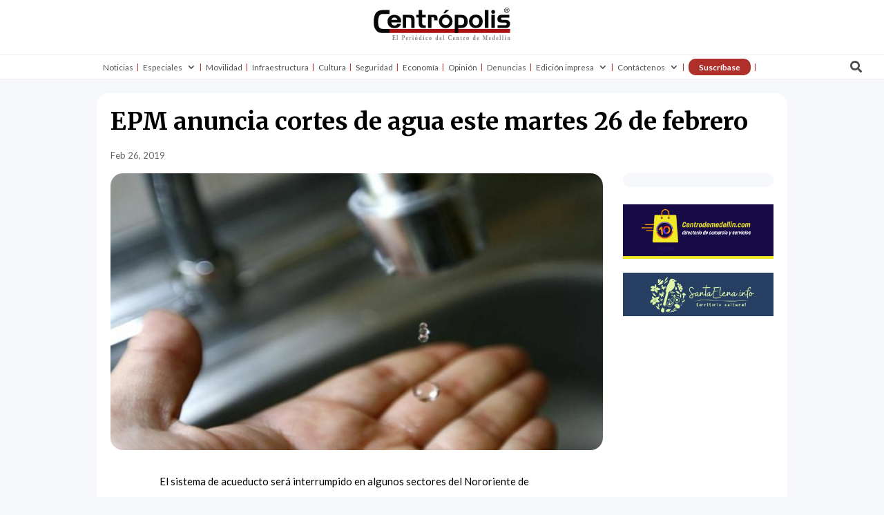

--- FILE ---
content_type: text/html; charset=UTF-8
request_url: https://www.centropolismedellin.com/los-siguientes-sectores-habra-interrupcion-acueducto/
body_size: 52916
content:
<!DOCTYPE html>
<html lang="es" prefix="og: http://ogp.me/ns#" prefix="og: https://ogp.me/ns#">
<head><meta charset="UTF-8" /><script>if(navigator.userAgent.match(/MSIE|Internet Explorer/i)||navigator.userAgent.match(/Trident\/7\..*?rv:11/i)){var href=document.location.href;if(!href.match(/[?&]nowprocket/)){if(href.indexOf("?")==-1){if(href.indexOf("#")==-1){document.location.href=href+"?nowprocket=1"}else{document.location.href=href.replace("#","?nowprocket=1#")}}else{if(href.indexOf("#")==-1){document.location.href=href+"&nowprocket=1"}else{document.location.href=href.replace("#","&nowprocket=1#")}}}}</script><script>(()=>{class RocketLazyLoadScripts{constructor(){this.v="2.0.3",this.userEvents=["keydown","keyup","mousedown","mouseup","mousemove","mouseover","mouseenter","mouseout","mouseleave","touchmove","touchstart","touchend","touchcancel","wheel","click","dblclick","input","visibilitychange"],this.attributeEvents=["onblur","onclick","oncontextmenu","ondblclick","onfocus","onmousedown","onmouseenter","onmouseleave","onmousemove","onmouseout","onmouseover","onmouseup","onmousewheel","onscroll","onsubmit"]}async t(){this.i(),this.o(),/iP(ad|hone)/.test(navigator.userAgent)&&this.h(),this.u(),this.l(this),this.m(),this.k(this),this.p(this),this._(),await Promise.all([this.R(),this.L()]),this.lastBreath=Date.now(),this.S(this),this.P(),this.D(),this.O(),this.M(),await this.C(this.delayedScripts.normal),await this.C(this.delayedScripts.defer),await this.C(this.delayedScripts.async),this.F("domReady"),await this.T(),await this.j(),await this.I(),this.F("windowLoad"),await this.A(),window.dispatchEvent(new Event("rocket-allScriptsLoaded")),this.everythingLoaded=!0,this.lastTouchEnd&&await new Promise((t=>setTimeout(t,500-Date.now()+this.lastTouchEnd))),this.H(),this.F("all"),this.U(),this.W()}i(){this.CSPIssue=sessionStorage.getItem("rocketCSPIssue"),document.addEventListener("securitypolicyviolation",(t=>{this.CSPIssue||"script-src-elem"!==t.violatedDirective||"data"!==t.blockedURI||(this.CSPIssue=!0,sessionStorage.setItem("rocketCSPIssue",!0))}),{isRocket:!0})}o(){window.addEventListener("pageshow",(t=>{this.persisted=t.persisted,this.realWindowLoadedFired=!0}),{isRocket:!0}),window.addEventListener("pagehide",(()=>{this.onFirstUserAction=null}),{isRocket:!0})}h(){let t;function e(e){t=e}window.addEventListener("touchstart",e,{isRocket:!0}),window.addEventListener("touchend",(function i(o){Math.abs(o.changedTouches[0].pageX-t.changedTouches[0].pageX)<10&&Math.abs(o.changedTouches[0].pageY-t.changedTouches[0].pageY)<10&&o.timeStamp-t.timeStamp<200&&(o.target.dispatchEvent(new PointerEvent("click",{target:o.target,bubbles:!0,cancelable:!0,detail:1})),event.preventDefault(),window.removeEventListener("touchstart",e,{isRocket:!0}),window.removeEventListener("touchend",i,{isRocket:!0}))}),{isRocket:!0})}q(t){this.userActionTriggered||("mousemove"!==t.type||this.firstMousemoveIgnored?"keyup"===t.type||"mouseover"===t.type||"mouseout"===t.type||(this.userActionTriggered=!0,this.onFirstUserAction&&this.onFirstUserAction()):this.firstMousemoveIgnored=!0),"click"===t.type&&t.preventDefault(),this.savedUserEvents.length>0&&(t.stopPropagation(),t.stopImmediatePropagation()),"touchstart"===this.lastEvent&&"touchend"===t.type&&(this.lastTouchEnd=Date.now()),"click"===t.type&&(this.lastTouchEnd=0),this.lastEvent=t.type,this.savedUserEvents.push(t)}u(){this.savedUserEvents=[],this.userEventHandler=this.q.bind(this),this.userEvents.forEach((t=>window.addEventListener(t,this.userEventHandler,{passive:!1,isRocket:!0})))}U(){this.userEvents.forEach((t=>window.removeEventListener(t,this.userEventHandler,{passive:!1,isRocket:!0}))),this.savedUserEvents.forEach((t=>{t.target.dispatchEvent(new window[t.constructor.name](t.type,t))}))}m(){this.eventsMutationObserver=new MutationObserver((t=>{const e="return false";for(const i of t){if("attributes"===i.type){const t=i.target.getAttribute(i.attributeName);t&&t!==e&&(i.target.setAttribute("data-rocket-"+i.attributeName,t),i.target["rocket"+i.attributeName]=new Function("event",t),i.target.setAttribute(i.attributeName,e))}"childList"===i.type&&i.addedNodes.forEach((t=>{if(t.nodeType===Node.ELEMENT_NODE)for(const i of t.attributes)this.attributeEvents.includes(i.name)&&i.value&&""!==i.value&&(t.setAttribute("data-rocket-"+i.name,i.value),t["rocket"+i.name]=new Function("event",i.value),t.setAttribute(i.name,e))}))}})),this.eventsMutationObserver.observe(document,{subtree:!0,childList:!0,attributeFilter:this.attributeEvents})}H(){this.eventsMutationObserver.disconnect(),this.attributeEvents.forEach((t=>{document.querySelectorAll("[data-rocket-"+t+"]").forEach((e=>{e.setAttribute(t,e.getAttribute("data-rocket-"+t)),e.removeAttribute("data-rocket-"+t)}))}))}k(t){Object.defineProperty(HTMLElement.prototype,"onclick",{get(){return this.rocketonclick||null},set(e){this.rocketonclick=e,this.setAttribute(t.everythingLoaded?"onclick":"data-rocket-onclick","this.rocketonclick(event)")}})}S(t){function e(e,i){let o=e[i];e[i]=null,Object.defineProperty(e,i,{get:()=>o,set(s){t.everythingLoaded?o=s:e["rocket"+i]=o=s}})}e(document,"onreadystatechange"),e(window,"onload"),e(window,"onpageshow");try{Object.defineProperty(document,"readyState",{get:()=>t.rocketReadyState,set(e){t.rocketReadyState=e},configurable:!0}),document.readyState="loading"}catch(t){console.log("WPRocket DJE readyState conflict, bypassing")}}l(t){this.originalAddEventListener=EventTarget.prototype.addEventListener,this.originalRemoveEventListener=EventTarget.prototype.removeEventListener,this.savedEventListeners=[],EventTarget.prototype.addEventListener=function(e,i,o){o&&o.isRocket||!t.B(e,this)&&!t.userEvents.includes(e)||t.B(e,this)&&!t.userActionTriggered||e.startsWith("rocket-")||t.everythingLoaded?t.originalAddEventListener.call(this,e,i,o):t.savedEventListeners.push({target:this,remove:!1,type:e,func:i,options:o})},EventTarget.prototype.removeEventListener=function(e,i,o){o&&o.isRocket||!t.B(e,this)&&!t.userEvents.includes(e)||t.B(e,this)&&!t.userActionTriggered||e.startsWith("rocket-")||t.everythingLoaded?t.originalRemoveEventListener.call(this,e,i,o):t.savedEventListeners.push({target:this,remove:!0,type:e,func:i,options:o})}}F(t){"all"===t&&(EventTarget.prototype.addEventListener=this.originalAddEventListener,EventTarget.prototype.removeEventListener=this.originalRemoveEventListener),this.savedEventListeners=this.savedEventListeners.filter((e=>{let i=e.type,o=e.target||window;return"domReady"===t&&"DOMContentLoaded"!==i&&"readystatechange"!==i||("windowLoad"===t&&"load"!==i&&"readystatechange"!==i&&"pageshow"!==i||(this.B(i,o)&&(i="rocket-"+i),e.remove?o.removeEventListener(i,e.func,e.options):o.addEventListener(i,e.func,e.options),!1))}))}p(t){let e;function i(e){return t.everythingLoaded?e:e.split(" ").map((t=>"load"===t||t.startsWith("load.")?"rocket-jquery-load":t)).join(" ")}function o(o){function s(e){const s=o.fn[e];o.fn[e]=o.fn.init.prototype[e]=function(){return this[0]===window&&t.userActionTriggered&&("string"==typeof arguments[0]||arguments[0]instanceof String?arguments[0]=i(arguments[0]):"object"==typeof arguments[0]&&Object.keys(arguments[0]).forEach((t=>{const e=arguments[0][t];delete arguments[0][t],arguments[0][i(t)]=e}))),s.apply(this,arguments),this}}if(o&&o.fn&&!t.allJQueries.includes(o)){const e={DOMContentLoaded:[],"rocket-DOMContentLoaded":[]};for(const t in e)document.addEventListener(t,(()=>{e[t].forEach((t=>t()))}),{isRocket:!0});o.fn.ready=o.fn.init.prototype.ready=function(i){function s(){parseInt(o.fn.jquery)>2?setTimeout((()=>i.bind(document)(o))):i.bind(document)(o)}return t.realDomReadyFired?!t.userActionTriggered||t.fauxDomReadyFired?s():e["rocket-DOMContentLoaded"].push(s):e.DOMContentLoaded.push(s),o([])},s("on"),s("one"),s("off"),t.allJQueries.push(o)}e=o}t.allJQueries=[],o(window.jQuery),Object.defineProperty(window,"jQuery",{get:()=>e,set(t){o(t)}})}P(){const t=new Map;document.write=document.writeln=function(e){const i=document.currentScript,o=document.createRange(),s=i.parentElement;let n=t.get(i);void 0===n&&(n=i.nextSibling,t.set(i,n));const c=document.createDocumentFragment();o.setStart(c,0),c.appendChild(o.createContextualFragment(e)),s.insertBefore(c,n)}}async R(){return new Promise((t=>{this.userActionTriggered?t():this.onFirstUserAction=t}))}async L(){return new Promise((t=>{document.addEventListener("DOMContentLoaded",(()=>{this.realDomReadyFired=!0,t()}),{isRocket:!0})}))}async I(){return this.realWindowLoadedFired?Promise.resolve():new Promise((t=>{window.addEventListener("load",t,{isRocket:!0})}))}M(){this.pendingScripts=[];this.scriptsMutationObserver=new MutationObserver((t=>{for(const e of t)e.addedNodes.forEach((t=>{"SCRIPT"!==t.tagName||t.noModule||t.isWPRocket||this.pendingScripts.push({script:t,promise:new Promise((e=>{const i=()=>{const i=this.pendingScripts.findIndex((e=>e.script===t));i>=0&&this.pendingScripts.splice(i,1),e()};t.addEventListener("load",i,{isRocket:!0}),t.addEventListener("error",i,{isRocket:!0}),setTimeout(i,1e3)}))})}))})),this.scriptsMutationObserver.observe(document,{childList:!0,subtree:!0})}async j(){await this.J(),this.pendingScripts.length?(await this.pendingScripts[0].promise,await this.j()):this.scriptsMutationObserver.disconnect()}D(){this.delayedScripts={normal:[],async:[],defer:[]},document.querySelectorAll("script[type$=rocketlazyloadscript]").forEach((t=>{t.hasAttribute("data-rocket-src")?t.hasAttribute("async")&&!1!==t.async?this.delayedScripts.async.push(t):t.hasAttribute("defer")&&!1!==t.defer||"module"===t.getAttribute("data-rocket-type")?this.delayedScripts.defer.push(t):this.delayedScripts.normal.push(t):this.delayedScripts.normal.push(t)}))}async _(){await this.L();let t=[];document.querySelectorAll("script[type$=rocketlazyloadscript][data-rocket-src]").forEach((e=>{let i=e.getAttribute("data-rocket-src");if(i&&!i.startsWith("data:")){i.startsWith("//")&&(i=location.protocol+i);try{const o=new URL(i).origin;o!==location.origin&&t.push({src:o,crossOrigin:e.crossOrigin||"module"===e.getAttribute("data-rocket-type")})}catch(t){}}})),t=[...new Map(t.map((t=>[JSON.stringify(t),t]))).values()],this.N(t,"preconnect")}async $(t){if(await this.G(),!0!==t.noModule||!("noModule"in HTMLScriptElement.prototype))return new Promise((e=>{let i;function o(){(i||t).setAttribute("data-rocket-status","executed"),e()}try{if(navigator.userAgent.includes("Firefox/")||""===navigator.vendor||this.CSPIssue)i=document.createElement("script"),[...t.attributes].forEach((t=>{let e=t.nodeName;"type"!==e&&("data-rocket-type"===e&&(e="type"),"data-rocket-src"===e&&(e="src"),i.setAttribute(e,t.nodeValue))})),t.text&&(i.text=t.text),t.nonce&&(i.nonce=t.nonce),i.hasAttribute("src")?(i.addEventListener("load",o,{isRocket:!0}),i.addEventListener("error",(()=>{i.setAttribute("data-rocket-status","failed-network"),e()}),{isRocket:!0}),setTimeout((()=>{i.isConnected||e()}),1)):(i.text=t.text,o()),i.isWPRocket=!0,t.parentNode.replaceChild(i,t);else{const i=t.getAttribute("data-rocket-type"),s=t.getAttribute("data-rocket-src");i?(t.type=i,t.removeAttribute("data-rocket-type")):t.removeAttribute("type"),t.addEventListener("load",o,{isRocket:!0}),t.addEventListener("error",(i=>{this.CSPIssue&&i.target.src.startsWith("data:")?(console.log("WPRocket: CSP fallback activated"),t.removeAttribute("src"),this.$(t).then(e)):(t.setAttribute("data-rocket-status","failed-network"),e())}),{isRocket:!0}),s?(t.fetchPriority="high",t.removeAttribute("data-rocket-src"),t.src=s):t.src="data:text/javascript;base64,"+window.btoa(unescape(encodeURIComponent(t.text)))}}catch(i){t.setAttribute("data-rocket-status","failed-transform"),e()}}));t.setAttribute("data-rocket-status","skipped")}async C(t){const e=t.shift();return e?(e.isConnected&&await this.$(e),this.C(t)):Promise.resolve()}O(){this.N([...this.delayedScripts.normal,...this.delayedScripts.defer,...this.delayedScripts.async],"preload")}N(t,e){this.trash=this.trash||[];let i=!0;var o=document.createDocumentFragment();t.forEach((t=>{const s=t.getAttribute&&t.getAttribute("data-rocket-src")||t.src;if(s&&!s.startsWith("data:")){const n=document.createElement("link");n.href=s,n.rel=e,"preconnect"!==e&&(n.as="script",n.fetchPriority=i?"high":"low"),t.getAttribute&&"module"===t.getAttribute("data-rocket-type")&&(n.crossOrigin=!0),t.crossOrigin&&(n.crossOrigin=t.crossOrigin),t.integrity&&(n.integrity=t.integrity),t.nonce&&(n.nonce=t.nonce),o.appendChild(n),this.trash.push(n),i=!1}})),document.head.appendChild(o)}W(){this.trash.forEach((t=>t.remove()))}async T(){try{document.readyState="interactive"}catch(t){}this.fauxDomReadyFired=!0;try{await this.G(),document.dispatchEvent(new Event("rocket-readystatechange")),await this.G(),document.rocketonreadystatechange&&document.rocketonreadystatechange(),await this.G(),document.dispatchEvent(new Event("rocket-DOMContentLoaded")),await this.G(),window.dispatchEvent(new Event("rocket-DOMContentLoaded"))}catch(t){console.error(t)}}async A(){try{document.readyState="complete"}catch(t){}try{await this.G(),document.dispatchEvent(new Event("rocket-readystatechange")),await this.G(),document.rocketonreadystatechange&&document.rocketonreadystatechange(),await this.G(),window.dispatchEvent(new Event("rocket-load")),await this.G(),window.rocketonload&&window.rocketonload(),await this.G(),this.allJQueries.forEach((t=>t(window).trigger("rocket-jquery-load"))),await this.G();const t=new Event("rocket-pageshow");t.persisted=this.persisted,window.dispatchEvent(t),await this.G(),window.rocketonpageshow&&window.rocketonpageshow({persisted:this.persisted})}catch(t){console.error(t)}}async G(){Date.now()-this.lastBreath>45&&(await this.J(),this.lastBreath=Date.now())}async J(){return document.hidden?new Promise((t=>setTimeout(t))):new Promise((t=>requestAnimationFrame(t)))}B(t,e){return e===document&&"readystatechange"===t||(e===document&&"DOMContentLoaded"===t||(e===window&&"DOMContentLoaded"===t||(e===window&&"load"===t||e===window&&"pageshow"===t)))}static run(){(new RocketLazyLoadScripts).t()}}RocketLazyLoadScripts.run()})();</script>
	
<meta http-equiv="X-UA-Compatible" content="IE=edge">
	<link rel="pingback" href="https://www.centropolismedellin.com/xmlrpc.php" />

	<script type="rocketlazyloadscript" data-rocket-type="text/javascript">
		document.documentElement.className = 'js';
	</script>
	
	
<!-- Easy Social Share Buttons for WordPress v.10.4 https://socialsharingplugin.com -->
<meta property="og:image" content="https://www.centropolismedellin.com/wp-content/uploads/2019/02/acueducto.jpg" />
<meta property="og:image:secure_url" content="https://www.centropolismedellin.com/wp-content/uploads/2019/02/acueducto.jpg" />
<meta property="og:image:width" content="900" />
<meta property="og:image:height" content="506" />
<!-- / Easy Social Share Buttons for WordPress -->
<meta name="twitter:image" content="https://www.centropolismedellin.com/wp-content/uploads/2019/02/acueducto.jpg" />

<!-- Optimización en motores de búsqueda por Rank Math PRO -  https://rankmath.com/ -->
<title>EPM anuncia cortes de agua este martes 26 de febrero - Centrópolis</title><link rel="preload" data-rocket-preload as="style" href="https://fonts.googleapis.com/css?family=Merriweather%3A300%2C300italic%2Cregular%2Citalic%2C700%2C700italic%2C900%2C900italic%7CLato%3A100%2C100italic%2C300%2C300italic%2Cregular%2Citalic%2C700%2C700italic%2C900%2C900italic&#038;subset=latin%2Clatin-ext&#038;display=swap" /><link rel="stylesheet" href="https://fonts.googleapis.com/css?family=Merriweather%3A300%2C300italic%2Cregular%2Citalic%2C700%2C700italic%2C900%2C900italic%7CLato%3A100%2C100italic%2C300%2C300italic%2Cregular%2Citalic%2C700%2C700italic%2C900%2C900italic&#038;subset=latin%2Clatin-ext&#038;display=swap" media="print" onload="this.media='all'" /><noscript><link rel="stylesheet" href="https://fonts.googleapis.com/css?family=Merriweather%3A300%2C300italic%2Cregular%2Citalic%2C700%2C700italic%2C900%2C900italic%7CLato%3A100%2C100italic%2C300%2C300italic%2Cregular%2Citalic%2C700%2C700italic%2C900%2C900italic&#038;subset=latin%2Clatin-ext&#038;display=swap" /></noscript><link rel="preload" data-rocket-preload as="style" href="https://fonts.googleapis.com/css2?family=DM+Sans%3Aital%2Cwght%400%2C400%3B0%2C500%3B0%2C700%3B1%2C400%3B1%2C500%3B1%2C700&#038;ver=6.8.3&#038;display=swap" /><link rel="stylesheet" href="https://fonts.googleapis.com/css2?family=DM+Sans%3Aital%2Cwght%400%2C400%3B0%2C500%3B0%2C700%3B1%2C400%3B1%2C500%3B1%2C700&#038;ver=6.8.3&#038;display=swap" media="print" onload="this.media='all'" /><noscript><link rel="stylesheet" href="https://fonts.googleapis.com/css2?family=DM+Sans%3Aital%2Cwght%400%2C400%3B0%2C500%3B0%2C700%3B1%2C400%3B1%2C500%3B1%2C700&#038;ver=6.8.3&#038;display=swap" /></noscript>
<meta name="description" content="EPM anuncia cortes en el servicio de acueducto los días martes y miércoles, 26 y 27 de febrero. Entérese aquí cuáles zonas de la ciudad de Medellín se verán afectadas."/>
<meta name="robots" content="follow, index, max-snippet:-1, max-video-preview:-1, max-image-preview:large"/>
<link rel="canonical" href="https://www.centropolismedellin.com/los-siguientes-sectores-habra-interrupcion-acueducto/" />
<meta property="og:locale" content="es_ES" />
<meta property="og:type" content="article" />
<meta property="og:title" content="EPM anuncia cortes de agua este martes 26 de febrero" />
<meta property="og:description" content="EPM anuncia cortes en el servicio de acueducto los días martes y miércoles, 26 y 27 de febrero. Entérese aquí cuáles zonas de la ciudad de Medellín se verán afectadas." />
<meta property="og:url" content="https://www.centropolismedellin.com/los-siguientes-sectores-habra-interrupcion-acueducto/" />
<meta property="og:site_name" content="Centrópolis" />
<meta property="article:publisher" content="https://www.facebook.com/periodicocentropolis" />
<meta property="article:section" content="Principal" />
<meta property="article:published_time" content="2019-02-26T10:29:47-05:00" />
<meta name="twitter:card" content="summary_large_image" />
<meta name="twitter:title" content="EPM anuncia cortes de agua este martes 26 de febrero" />
<meta name="twitter:description" content="EPM anuncia cortes en el servicio de acueducto los días martes y miércoles, 26 y 27 de febrero. Entérese aquí cuáles zonas de la ciudad de Medellín se verán afectadas." />
<meta name="twitter:site" content="@Centropolis_med" />
<meta name="twitter:creator" content="@Centropolis_med" />
<script type="application/ld+json" class="rank-math-schema-pro">{"@context":"https://schema.org","@graph":[{"@type":["Organization","Person"],"@id":"https://www.centropolismedellin.com/#person","name":"Centr\u00f3polis","url":"https://www.centropolismedellin.com","sameAs":["https://www.facebook.com/periodicocentropolis","https://twitter.com/Centropolis_med"]},{"@type":"WebSite","@id":"https://www.centropolismedellin.com/#website","url":"https://www.centropolismedellin.com","name":"Centr\u00f3polis","publisher":{"@id":"https://www.centropolismedellin.com/#person"},"inLanguage":"es"},{"@type":"ImageObject","@id":"https://www.centropolismedellin.com/wp-content/uploads/2019/02/acueducto.jpg","url":"https://www.centropolismedellin.com/wp-content/uploads/2019/02/acueducto.jpg","width":"900","height":"506","inLanguage":"es"},{"@type":"WebPage","@id":"https://www.centropolismedellin.com/los-siguientes-sectores-habra-interrupcion-acueducto/#webpage","url":"https://www.centropolismedellin.com/los-siguientes-sectores-habra-interrupcion-acueducto/","name":"EPM anuncia cortes de agua este martes 26 de febrero - Centr\u00f3polis","datePublished":"2019-02-26T10:29:47-05:00","dateModified":"2019-02-26T10:29:47-05:00","isPartOf":{"@id":"https://www.centropolismedellin.com/#website"},"primaryImageOfPage":{"@id":"https://www.centropolismedellin.com/wp-content/uploads/2019/02/acueducto.jpg"},"inLanguage":"es"},{"@type":"Person","@id":"https://www.centropolismedellin.com/author/comunicacion/","name":"Carolina Roldan","url":"https://www.centropolismedellin.com/author/comunicacion/","image":{"@type":"ImageObject","@id":"https://secure.gravatar.com/avatar/103e928dafc548cd80aa5c8861ebf5010f0807edc0835c079dc63f5a4ed3389e?s=96&amp;d=mm&amp;r=g","url":"https://secure.gravatar.com/avatar/103e928dafc548cd80aa5c8861ebf5010f0807edc0835c079dc63f5a4ed3389e?s=96&amp;d=mm&amp;r=g","caption":"Carolina Roldan","inLanguage":"es"}},{"@type":"BlogPosting","headline":"EPM anuncia cortes de agua este martes 26 de febrero - Centr\u00f3polis","keywords":"EPM acueducto","datePublished":"2019-02-26T10:29:47-05:00","dateModified":"2019-02-26T10:29:47-05:00","articleSection":"Actualidad, Principal","author":{"@id":"https://www.centropolismedellin.com/author/comunicacion/","name":"Carolina Roldan"},"publisher":{"@id":"https://www.centropolismedellin.com/#person"},"description":"EPM anuncia cortes en el servicio de acueducto los d\u00edas martes y mi\u00e9rcoles, 26 y 27 de febrero. Ent\u00e9rese aqu\u00ed cu\u00e1les zonas de la ciudad de Medell\u00edn se ver\u00e1n afectadas.","name":"EPM anuncia cortes de agua este martes 26 de febrero - Centr\u00f3polis","@id":"https://www.centropolismedellin.com/los-siguientes-sectores-habra-interrupcion-acueducto/#richSnippet","isPartOf":{"@id":"https://www.centropolismedellin.com/los-siguientes-sectores-habra-interrupcion-acueducto/#webpage"},"image":{"@id":"https://www.centropolismedellin.com/wp-content/uploads/2019/02/acueducto.jpg"},"inLanguage":"es","mainEntityOfPage":{"@id":"https://www.centropolismedellin.com/los-siguientes-sectores-habra-interrupcion-acueducto/#webpage"}}]}</script>
<!-- /Plugin Rank Math WordPress SEO -->

<link rel='dns-prefetch' href='//www.googletagmanager.com' />
<link rel='dns-prefetch' href='//fonts.googleapis.com' />
<link rel='dns-prefetch' href='//pagead2.googlesyndication.com' />
<link href='https://fonts.gstatic.com' crossorigin rel='preconnect' />
<link rel="alternate" type="application/rss+xml" title="Centrópolis &raquo; Feed" href="https://www.centropolismedellin.com/feed/" />
<link rel="alternate" type="application/rss+xml" title="Centrópolis &raquo; Feed de los comentarios" href="https://www.centropolismedellin.com/comments/feed/" />
<link rel="alternate" type="application/rss+xml" title="Centrópolis &raquo; Comentario EPM anuncia cortes de agua este martes 26 de febrero del feed" href="https://www.centropolismedellin.com/los-siguientes-sectores-habra-interrupcion-acueducto/feed/" />
<meta content="Divi v.4.27.4" name="generator"/><link rel='stylesheet' id='jquery.nice-select-css' href='https://www.centropolismedellin.com/wp-content/plugins/mec-fluent-layouts/assets/libs/nice-select.min.css?ver=1.1.0' type='text/css' media='all' />
<link rel='stylesheet' id='mec-select2-style-css' href='https://www.centropolismedellin.com/wp-content/plugins/modern-events-calendar/assets/packages/select2/select2.min.css?ver=7.23.0' type='text/css' media='all' />
<link data-minify="1" rel='stylesheet' id='mec-font-icons-css' href='https://www.centropolismedellin.com/wp-content/cache/min/1/wp-content/plugins/modern-events-calendar/assets/css/iconfonts.css?ver=1761570224' type='text/css' media='all' />
<link data-minify="1" rel='stylesheet' id='mec-frontend-style-css' href='https://www.centropolismedellin.com/wp-content/cache/min/1/wp-content/plugins/modern-events-calendar/assets/css/frontend.min.css?ver=1761570225' type='text/css' media='all' />
<link data-minify="1" rel='stylesheet' id='mec-tooltip-style-css' href='https://www.centropolismedellin.com/wp-content/cache/min/1/wp-content/plugins/modern-events-calendar/assets/packages/tooltip/tooltip.css?ver=1761570225' type='text/css' media='all' />
<link rel='stylesheet' id='mec-tooltip-shadow-style-css' href='https://www.centropolismedellin.com/wp-content/plugins/modern-events-calendar/assets/packages/tooltip/tooltipster-sideTip-shadow.min.css?ver=7.23.0' type='text/css' media='all' />
<link data-minify="1" rel='stylesheet' id='featherlight-css' href='https://www.centropolismedellin.com/wp-content/cache/min/1/wp-content/plugins/modern-events-calendar/assets/packages/featherlight/featherlight.css?ver=1761570225' type='text/css' media='all' />
<link rel='stylesheet' id='mec-lity-style-css' href='https://www.centropolismedellin.com/wp-content/plugins/modern-events-calendar/assets/packages/lity/lity.min.css?ver=7.23.0' type='text/css' media='all' />
<link data-minify="1" rel='stylesheet' id='mec-general-calendar-style-css' href='https://www.centropolismedellin.com/wp-content/cache/min/1/wp-content/plugins/modern-events-calendar/assets/css/mec-general-calendar.css?ver=1761570225' type='text/css' media='all' />
<style id='wp-emoji-styles-inline-css' type='text/css'>

	img.wp-smiley, img.emoji {
		display: inline !important;
		border: none !important;
		box-shadow: none !important;
		height: 1em !important;
		width: 1em !important;
		margin: 0 0.07em !important;
		vertical-align: -0.1em !important;
		background: none !important;
		padding: 0 !important;
	}
</style>
<link rel='stylesheet' id='wp-block-library-css' href='https://www.centropolismedellin.com/wp-includes/css/dist/block-library/style.min.css?ver=6.8.3' type='text/css' media='all' />
<style id='wp-block-library-theme-inline-css' type='text/css'>
.wp-block-audio :where(figcaption){color:#555;font-size:13px;text-align:center}.is-dark-theme .wp-block-audio :where(figcaption){color:#ffffffa6}.wp-block-audio{margin:0 0 1em}.wp-block-code{border:1px solid #ccc;border-radius:4px;font-family:Menlo,Consolas,monaco,monospace;padding:.8em 1em}.wp-block-embed :where(figcaption){color:#555;font-size:13px;text-align:center}.is-dark-theme .wp-block-embed :where(figcaption){color:#ffffffa6}.wp-block-embed{margin:0 0 1em}.blocks-gallery-caption{color:#555;font-size:13px;text-align:center}.is-dark-theme .blocks-gallery-caption{color:#ffffffa6}:root :where(.wp-block-image figcaption){color:#555;font-size:13px;text-align:center}.is-dark-theme :root :where(.wp-block-image figcaption){color:#ffffffa6}.wp-block-image{margin:0 0 1em}.wp-block-pullquote{border-bottom:4px solid;border-top:4px solid;color:currentColor;margin-bottom:1.75em}.wp-block-pullquote cite,.wp-block-pullquote footer,.wp-block-pullquote__citation{color:currentColor;font-size:.8125em;font-style:normal;text-transform:uppercase}.wp-block-quote{border-left:.25em solid;margin:0 0 1.75em;padding-left:1em}.wp-block-quote cite,.wp-block-quote footer{color:currentColor;font-size:.8125em;font-style:normal;position:relative}.wp-block-quote:where(.has-text-align-right){border-left:none;border-right:.25em solid;padding-left:0;padding-right:1em}.wp-block-quote:where(.has-text-align-center){border:none;padding-left:0}.wp-block-quote.is-large,.wp-block-quote.is-style-large,.wp-block-quote:where(.is-style-plain){border:none}.wp-block-search .wp-block-search__label{font-weight:700}.wp-block-search__button{border:1px solid #ccc;padding:.375em .625em}:where(.wp-block-group.has-background){padding:1.25em 2.375em}.wp-block-separator.has-css-opacity{opacity:.4}.wp-block-separator{border:none;border-bottom:2px solid;margin-left:auto;margin-right:auto}.wp-block-separator.has-alpha-channel-opacity{opacity:1}.wp-block-separator:not(.is-style-wide):not(.is-style-dots){width:100px}.wp-block-separator.has-background:not(.is-style-dots){border-bottom:none;height:1px}.wp-block-separator.has-background:not(.is-style-wide):not(.is-style-dots){height:2px}.wp-block-table{margin:0 0 1em}.wp-block-table td,.wp-block-table th{word-break:normal}.wp-block-table :where(figcaption){color:#555;font-size:13px;text-align:center}.is-dark-theme .wp-block-table :where(figcaption){color:#ffffffa6}.wp-block-video :where(figcaption){color:#555;font-size:13px;text-align:center}.is-dark-theme .wp-block-video :where(figcaption){color:#ffffffa6}.wp-block-video{margin:0 0 1em}:root :where(.wp-block-template-part.has-background){margin-bottom:0;margin-top:0;padding:1.25em 2.375em}
</style>
<style id='global-styles-inline-css' type='text/css'>
:root{--wp--preset--aspect-ratio--square: 1;--wp--preset--aspect-ratio--4-3: 4/3;--wp--preset--aspect-ratio--3-4: 3/4;--wp--preset--aspect-ratio--3-2: 3/2;--wp--preset--aspect-ratio--2-3: 2/3;--wp--preset--aspect-ratio--16-9: 16/9;--wp--preset--aspect-ratio--9-16: 9/16;--wp--preset--color--black: #000000;--wp--preset--color--cyan-bluish-gray: #abb8c3;--wp--preset--color--white: #ffffff;--wp--preset--color--pale-pink: #f78da7;--wp--preset--color--vivid-red: #cf2e2e;--wp--preset--color--luminous-vivid-orange: #ff6900;--wp--preset--color--luminous-vivid-amber: #fcb900;--wp--preset--color--light-green-cyan: #7bdcb5;--wp--preset--color--vivid-green-cyan: #00d084;--wp--preset--color--pale-cyan-blue: #8ed1fc;--wp--preset--color--vivid-cyan-blue: #0693e3;--wp--preset--color--vivid-purple: #9b51e0;--wp--preset--gradient--vivid-cyan-blue-to-vivid-purple: linear-gradient(135deg,rgba(6,147,227,1) 0%,rgb(155,81,224) 100%);--wp--preset--gradient--light-green-cyan-to-vivid-green-cyan: linear-gradient(135deg,rgb(122,220,180) 0%,rgb(0,208,130) 100%);--wp--preset--gradient--luminous-vivid-amber-to-luminous-vivid-orange: linear-gradient(135deg,rgba(252,185,0,1) 0%,rgba(255,105,0,1) 100%);--wp--preset--gradient--luminous-vivid-orange-to-vivid-red: linear-gradient(135deg,rgba(255,105,0,1) 0%,rgb(207,46,46) 100%);--wp--preset--gradient--very-light-gray-to-cyan-bluish-gray: linear-gradient(135deg,rgb(238,238,238) 0%,rgb(169,184,195) 100%);--wp--preset--gradient--cool-to-warm-spectrum: linear-gradient(135deg,rgb(74,234,220) 0%,rgb(151,120,209) 20%,rgb(207,42,186) 40%,rgb(238,44,130) 60%,rgb(251,105,98) 80%,rgb(254,248,76) 100%);--wp--preset--gradient--blush-light-purple: linear-gradient(135deg,rgb(255,206,236) 0%,rgb(152,150,240) 100%);--wp--preset--gradient--blush-bordeaux: linear-gradient(135deg,rgb(254,205,165) 0%,rgb(254,45,45) 50%,rgb(107,0,62) 100%);--wp--preset--gradient--luminous-dusk: linear-gradient(135deg,rgb(255,203,112) 0%,rgb(199,81,192) 50%,rgb(65,88,208) 100%);--wp--preset--gradient--pale-ocean: linear-gradient(135deg,rgb(255,245,203) 0%,rgb(182,227,212) 50%,rgb(51,167,181) 100%);--wp--preset--gradient--electric-grass: linear-gradient(135deg,rgb(202,248,128) 0%,rgb(113,206,126) 100%);--wp--preset--gradient--midnight: linear-gradient(135deg,rgb(2,3,129) 0%,rgb(40,116,252) 100%);--wp--preset--font-size--small: 13px;--wp--preset--font-size--medium: 20px;--wp--preset--font-size--large: 36px;--wp--preset--font-size--x-large: 42px;--wp--preset--spacing--20: 0.44rem;--wp--preset--spacing--30: 0.67rem;--wp--preset--spacing--40: 1rem;--wp--preset--spacing--50: 1.5rem;--wp--preset--spacing--60: 2.25rem;--wp--preset--spacing--70: 3.38rem;--wp--preset--spacing--80: 5.06rem;--wp--preset--shadow--natural: 6px 6px 9px rgba(0, 0, 0, 0.2);--wp--preset--shadow--deep: 12px 12px 50px rgba(0, 0, 0, 0.4);--wp--preset--shadow--sharp: 6px 6px 0px rgba(0, 0, 0, 0.2);--wp--preset--shadow--outlined: 6px 6px 0px -3px rgba(255, 255, 255, 1), 6px 6px rgba(0, 0, 0, 1);--wp--preset--shadow--crisp: 6px 6px 0px rgba(0, 0, 0, 1);}:root { --wp--style--global--content-size: 823px;--wp--style--global--wide-size: 1080px; }:where(body) { margin: 0; }.wp-site-blocks > .alignleft { float: left; margin-right: 2em; }.wp-site-blocks > .alignright { float: right; margin-left: 2em; }.wp-site-blocks > .aligncenter { justify-content: center; margin-left: auto; margin-right: auto; }:where(.is-layout-flex){gap: 0.5em;}:where(.is-layout-grid){gap: 0.5em;}.is-layout-flow > .alignleft{float: left;margin-inline-start: 0;margin-inline-end: 2em;}.is-layout-flow > .alignright{float: right;margin-inline-start: 2em;margin-inline-end: 0;}.is-layout-flow > .aligncenter{margin-left: auto !important;margin-right: auto !important;}.is-layout-constrained > .alignleft{float: left;margin-inline-start: 0;margin-inline-end: 2em;}.is-layout-constrained > .alignright{float: right;margin-inline-start: 2em;margin-inline-end: 0;}.is-layout-constrained > .aligncenter{margin-left: auto !important;margin-right: auto !important;}.is-layout-constrained > :where(:not(.alignleft):not(.alignright):not(.alignfull)){max-width: var(--wp--style--global--content-size);margin-left: auto !important;margin-right: auto !important;}.is-layout-constrained > .alignwide{max-width: var(--wp--style--global--wide-size);}body .is-layout-flex{display: flex;}.is-layout-flex{flex-wrap: wrap;align-items: center;}.is-layout-flex > :is(*, div){margin: 0;}body .is-layout-grid{display: grid;}.is-layout-grid > :is(*, div){margin: 0;}body{padding-top: 0px;padding-right: 0px;padding-bottom: 0px;padding-left: 0px;}:root :where(.wp-element-button, .wp-block-button__link){background-color: #32373c;border-width: 0;color: #fff;font-family: inherit;font-size: inherit;line-height: inherit;padding: calc(0.667em + 2px) calc(1.333em + 2px);text-decoration: none;}.has-black-color{color: var(--wp--preset--color--black) !important;}.has-cyan-bluish-gray-color{color: var(--wp--preset--color--cyan-bluish-gray) !important;}.has-white-color{color: var(--wp--preset--color--white) !important;}.has-pale-pink-color{color: var(--wp--preset--color--pale-pink) !important;}.has-vivid-red-color{color: var(--wp--preset--color--vivid-red) !important;}.has-luminous-vivid-orange-color{color: var(--wp--preset--color--luminous-vivid-orange) !important;}.has-luminous-vivid-amber-color{color: var(--wp--preset--color--luminous-vivid-amber) !important;}.has-light-green-cyan-color{color: var(--wp--preset--color--light-green-cyan) !important;}.has-vivid-green-cyan-color{color: var(--wp--preset--color--vivid-green-cyan) !important;}.has-pale-cyan-blue-color{color: var(--wp--preset--color--pale-cyan-blue) !important;}.has-vivid-cyan-blue-color{color: var(--wp--preset--color--vivid-cyan-blue) !important;}.has-vivid-purple-color{color: var(--wp--preset--color--vivid-purple) !important;}.has-black-background-color{background-color: var(--wp--preset--color--black) !important;}.has-cyan-bluish-gray-background-color{background-color: var(--wp--preset--color--cyan-bluish-gray) !important;}.has-white-background-color{background-color: var(--wp--preset--color--white) !important;}.has-pale-pink-background-color{background-color: var(--wp--preset--color--pale-pink) !important;}.has-vivid-red-background-color{background-color: var(--wp--preset--color--vivid-red) !important;}.has-luminous-vivid-orange-background-color{background-color: var(--wp--preset--color--luminous-vivid-orange) !important;}.has-luminous-vivid-amber-background-color{background-color: var(--wp--preset--color--luminous-vivid-amber) !important;}.has-light-green-cyan-background-color{background-color: var(--wp--preset--color--light-green-cyan) !important;}.has-vivid-green-cyan-background-color{background-color: var(--wp--preset--color--vivid-green-cyan) !important;}.has-pale-cyan-blue-background-color{background-color: var(--wp--preset--color--pale-cyan-blue) !important;}.has-vivid-cyan-blue-background-color{background-color: var(--wp--preset--color--vivid-cyan-blue) !important;}.has-vivid-purple-background-color{background-color: var(--wp--preset--color--vivid-purple) !important;}.has-black-border-color{border-color: var(--wp--preset--color--black) !important;}.has-cyan-bluish-gray-border-color{border-color: var(--wp--preset--color--cyan-bluish-gray) !important;}.has-white-border-color{border-color: var(--wp--preset--color--white) !important;}.has-pale-pink-border-color{border-color: var(--wp--preset--color--pale-pink) !important;}.has-vivid-red-border-color{border-color: var(--wp--preset--color--vivid-red) !important;}.has-luminous-vivid-orange-border-color{border-color: var(--wp--preset--color--luminous-vivid-orange) !important;}.has-luminous-vivid-amber-border-color{border-color: var(--wp--preset--color--luminous-vivid-amber) !important;}.has-light-green-cyan-border-color{border-color: var(--wp--preset--color--light-green-cyan) !important;}.has-vivid-green-cyan-border-color{border-color: var(--wp--preset--color--vivid-green-cyan) !important;}.has-pale-cyan-blue-border-color{border-color: var(--wp--preset--color--pale-cyan-blue) !important;}.has-vivid-cyan-blue-border-color{border-color: var(--wp--preset--color--vivid-cyan-blue) !important;}.has-vivid-purple-border-color{border-color: var(--wp--preset--color--vivid-purple) !important;}.has-vivid-cyan-blue-to-vivid-purple-gradient-background{background: var(--wp--preset--gradient--vivid-cyan-blue-to-vivid-purple) !important;}.has-light-green-cyan-to-vivid-green-cyan-gradient-background{background: var(--wp--preset--gradient--light-green-cyan-to-vivid-green-cyan) !important;}.has-luminous-vivid-amber-to-luminous-vivid-orange-gradient-background{background: var(--wp--preset--gradient--luminous-vivid-amber-to-luminous-vivid-orange) !important;}.has-luminous-vivid-orange-to-vivid-red-gradient-background{background: var(--wp--preset--gradient--luminous-vivid-orange-to-vivid-red) !important;}.has-very-light-gray-to-cyan-bluish-gray-gradient-background{background: var(--wp--preset--gradient--very-light-gray-to-cyan-bluish-gray) !important;}.has-cool-to-warm-spectrum-gradient-background{background: var(--wp--preset--gradient--cool-to-warm-spectrum) !important;}.has-blush-light-purple-gradient-background{background: var(--wp--preset--gradient--blush-light-purple) !important;}.has-blush-bordeaux-gradient-background{background: var(--wp--preset--gradient--blush-bordeaux) !important;}.has-luminous-dusk-gradient-background{background: var(--wp--preset--gradient--luminous-dusk) !important;}.has-pale-ocean-gradient-background{background: var(--wp--preset--gradient--pale-ocean) !important;}.has-electric-grass-gradient-background{background: var(--wp--preset--gradient--electric-grass) !important;}.has-midnight-gradient-background{background: var(--wp--preset--gradient--midnight) !important;}.has-small-font-size{font-size: var(--wp--preset--font-size--small) !important;}.has-medium-font-size{font-size: var(--wp--preset--font-size--medium) !important;}.has-large-font-size{font-size: var(--wp--preset--font-size--large) !important;}.has-x-large-font-size{font-size: var(--wp--preset--font-size--x-large) !important;}
:where(.wp-block-post-template.is-layout-flex){gap: 1.25em;}:where(.wp-block-post-template.is-layout-grid){gap: 1.25em;}
:where(.wp-block-columns.is-layout-flex){gap: 2em;}:where(.wp-block-columns.is-layout-grid){gap: 2em;}
:root :where(.wp-block-pullquote){font-size: 1.5em;line-height: 1.6;}
</style>
<link rel='stylesheet' id='mec-fluent-layouts-css' href='https://www.centropolismedellin.com/wp-content/plugins/mec-fluent-layouts/assets/mec-fluent-layouts.min.css?ver=1.0.0' type='text/css' media='all' />
<link rel='stylesheet' id='mec-fluent-layouts-single
            -css' href='https://www.centropolismedellin.com/wp-content/plugins/mec-fluent-layouts/assets/mec-fluent-layouts-single.min.css?ver=1.0.0' type='text/css' media='all' />

<link rel='stylesheet' id='uncannyowl-learndash-toolkit-free-css' href='https://www.centropolismedellin.com/wp-content/plugins/uncanny-learndash-toolkit/src/assets/frontend/dist/bundle.min.css?ver=3.7.0.3' type='text/css' media='all' />
<link rel='stylesheet' id='divi-machine-styles-css' href='https://www.centropolismedellin.com/wp-content/plugins/divi-machine/styles/style.min.css?ver=6.1.8.9.1' type='text/css' media='all' />
<link rel='stylesheet' id='mec-divi-single-builder-styles-css' href='https://www.centropolismedellin.com/wp-content/plugins/mec-divi-single-builder/core/divi/styles/style.min.css?ver=1.0.0' type='text/css' media='all' />
<link rel='stylesheet' id='divi-styles-css' href='https://www.centropolismedellin.com/wp-content/plugins/modern-events-calendar/app/addons/divi/styles/style.min.css?ver=1.0.0' type='text/css' media='all' />
<link rel='stylesheet' id='supreme-modules-pro-for-divi-styles-css' href='https://www.centropolismedellin.com/wp-content/plugins/supreme-modules-pro-for-divi/styles/style.min.css?ver=4.9.97.29' type='text/css' media='all' />

<link data-minify="1" rel='stylesheet' id='subscribe-forms-css-css' href='https://www.centropolismedellin.com/wp-content/cache/min/1/wp-content/plugins/easy-social-share-buttons3/assets/modules/subscribe-forms.css?ver=1761570225' type='text/css' media='all' />
<link data-minify="1" rel='stylesheet' id='easy-social-share-buttons-display-methods-css' href='https://www.centropolismedellin.com/wp-content/cache/min/1/wp-content/plugins/easy-social-share-buttons3/assets/css/essb-display-methods.css?ver=1761570225' type='text/css' media='all' />
<link data-minify="1" rel='stylesheet' id='easy-social-share-buttons-css' href='https://www.centropolismedellin.com/wp-content/cache/min/1/wp-content/plugins/easy-social-share-buttons3/assets/css/easy-social-share-buttons.css?ver=1761570225' type='text/css' media='all' />
<style id='easy-social-share-buttons-inline-css' type='text/css'>
.essb_links.essb_size_m .essb_icon:before { color: #474747 !important;; }.essb_links .essb_link_mastodon { --essb-network: #6364ff;}body .essb_displayed_postfloat{margin-left:-70px!important;}body .essb_displayed_postfloat.essb_postfloat_fixed{top:80px!important;}
</style>
<link data-minify="1" rel='stylesheet' id='wpdiscuz-frontend-css-css' href='https://www.centropolismedellin.com/wp-content/cache/min/1/wp-content/plugins/wpdiscuz/themes/default/style.css?ver=1761570226' type='text/css' media='all' />
<style id='wpdiscuz-frontend-css-inline-css' type='text/css'>
 #wpdcom .wpd-blog-administrator .wpd-comment-label{color:#ffffff;background-color:#ac382e;border:none}#wpdcom .wpd-blog-administrator .wpd-comment-author, #wpdcom .wpd-blog-administrator .wpd-comment-author a{color:#ac382e}#wpdcom.wpd-layout-1 .wpd-comment .wpd-blog-administrator .wpd-avatar img{border-color:#ac382e}#wpdcom.wpd-layout-2 .wpd-comment.wpd-reply .wpd-comment-wrap.wpd-blog-administrator{border-left:3px solid #ac382e}#wpdcom.wpd-layout-2 .wpd-comment .wpd-blog-administrator .wpd-avatar img{border-bottom-color:#ac382e}#wpdcom.wpd-layout-3 .wpd-blog-administrator .wpd-comment-subheader{border-top:1px dashed #ac382e}#wpdcom.wpd-layout-3 .wpd-reply .wpd-blog-administrator .wpd-comment-right{border-left:1px solid #ac382e}#wpdcom .wpd-blog-editor .wpd-comment-label{color:#ffffff;background-color:#ac382e;border:none}#wpdcom .wpd-blog-editor .wpd-comment-author, #wpdcom .wpd-blog-editor .wpd-comment-author a{color:#ac382e}#wpdcom.wpd-layout-1 .wpd-comment .wpd-blog-editor .wpd-avatar img{border-color:#ac382e}#wpdcom.wpd-layout-2 .wpd-comment.wpd-reply .wpd-comment-wrap.wpd-blog-editor{border-left:3px solid #ac382e}#wpdcom.wpd-layout-2 .wpd-comment .wpd-blog-editor .wpd-avatar img{border-bottom-color:#ac382e}#wpdcom.wpd-layout-3 .wpd-blog-editor .wpd-comment-subheader{border-top:1px dashed #ac382e}#wpdcom.wpd-layout-3 .wpd-reply .wpd-blog-editor .wpd-comment-right{border-left:1px solid #ac382e}#wpdcom .wpd-blog-author .wpd-comment-label{color:#ffffff;background-color:#ac382e;border:none}#wpdcom .wpd-blog-author .wpd-comment-author, #wpdcom .wpd-blog-author .wpd-comment-author a{color:#ac382e}#wpdcom.wpd-layout-1 .wpd-comment .wpd-blog-author .wpd-avatar img{border-color:#ac382e}#wpdcom.wpd-layout-2 .wpd-comment .wpd-blog-author .wpd-avatar img{border-bottom-color:#ac382e}#wpdcom.wpd-layout-3 .wpd-blog-author .wpd-comment-subheader{border-top:1px dashed #ac382e}#wpdcom.wpd-layout-3 .wpd-reply .wpd-blog-author .wpd-comment-right{border-left:1px solid #ac382e}#wpdcom .wpd-blog-contributor .wpd-comment-label{color:#ffffff;background-color:#ac382e;border:none}#wpdcom .wpd-blog-contributor .wpd-comment-author, #wpdcom .wpd-blog-contributor .wpd-comment-author a{color:#ac382e}#wpdcom.wpd-layout-1 .wpd-comment .wpd-blog-contributor .wpd-avatar img{border-color:#ac382e}#wpdcom.wpd-layout-2 .wpd-comment .wpd-blog-contributor .wpd-avatar img{border-bottom-color:#ac382e}#wpdcom.wpd-layout-3 .wpd-blog-contributor .wpd-comment-subheader{border-top:1px dashed #ac382e}#wpdcom.wpd-layout-3 .wpd-reply .wpd-blog-contributor .wpd-comment-right{border-left:1px solid #ac382e}#wpdcom .wpd-blog-subscriber .wpd-comment-label{color:#ffffff;background-color:#ac382e;border:none}#wpdcom .wpd-blog-subscriber .wpd-comment-author, #wpdcom .wpd-blog-subscriber .wpd-comment-author a{color:#ac382e}#wpdcom.wpd-layout-2 .wpd-comment .wpd-blog-subscriber .wpd-avatar img{border-bottom-color:#ac382e}#wpdcom.wpd-layout-3 .wpd-blog-subscriber .wpd-comment-subheader{border-top:1px dashed #ac382e}#wpdcom .wpd-blog-translator .wpd-comment-label{color:#ffffff;background-color:#ac382e;border:none}#wpdcom .wpd-blog-translator .wpd-comment-author, #wpdcom .wpd-blog-translator .wpd-comment-author a{color:#ac382e}#wpdcom.wpd-layout-1 .wpd-comment .wpd-blog-translator .wpd-avatar img{border-color:#ac382e}#wpdcom.wpd-layout-2 .wpd-comment .wpd-blog-translator .wpd-avatar img{border-bottom-color:#ac382e}#wpdcom.wpd-layout-3 .wpd-blog-translator .wpd-comment-subheader{border-top:1px dashed #ac382e}#wpdcom.wpd-layout-3 .wpd-reply .wpd-blog-translator .wpd-comment-right{border-left:1px solid #ac382e}#wpdcom .wpd-blog-css_js_designer .wpd-comment-label{color:#ffffff;background-color:#00B38F;border:none}#wpdcom .wpd-blog-css_js_designer .wpd-comment-author, #wpdcom .wpd-blog-css_js_designer .wpd-comment-author a{color:#00B38F}#wpdcom.wpd-layout-1 .wpd-comment .wpd-blog-css_js_designer .wpd-avatar img{border-color:#00B38F}#wpdcom.wpd-layout-2 .wpd-comment .wpd-blog-css_js_designer .wpd-avatar img{border-bottom-color:#00B38F}#wpdcom.wpd-layout-3 .wpd-blog-css_js_designer .wpd-comment-subheader{border-top:1px dashed #00B38F}#wpdcom.wpd-layout-3 .wpd-reply .wpd-blog-css_js_designer .wpd-comment-right{border-left:1px solid #00B38F}#wpdcom .wpd-blog-post_author .wpd-comment-label{color:#ffffff;background-color:#ac382e;border:none}#wpdcom .wpd-blog-post_author .wpd-comment-author, #wpdcom .wpd-blog-post_author .wpd-comment-author a{color:#ac382e}#wpdcom .wpd-blog-post_author .wpd-avatar img{border-color:#ac382e}#wpdcom.wpd-layout-1 .wpd-comment .wpd-blog-post_author .wpd-avatar img{border-color:#ac382e}#wpdcom.wpd-layout-2 .wpd-comment.wpd-reply .wpd-comment-wrap.wpd-blog-post_author{border-left:3px solid #ac382e}#wpdcom.wpd-layout-2 .wpd-comment .wpd-blog-post_author .wpd-avatar img{border-bottom-color:#ac382e}#wpdcom.wpd-layout-3 .wpd-blog-post_author .wpd-comment-subheader{border-top:1px dashed #ac382e}#wpdcom.wpd-layout-3 .wpd-reply .wpd-blog-post_author .wpd-comment-right{border-left:1px solid #ac382e}#wpdcom .wpd-blog-guest .wpd-comment-label{color:#ffffff;background-color:#ac382e;border:none}#wpdcom .wpd-blog-guest .wpd-comment-author, #wpdcom .wpd-blog-guest .wpd-comment-author a{color:#ac382e}#wpdcom.wpd-layout-3 .wpd-blog-guest .wpd-comment-subheader{border-top:1px dashed #ac382e}#comments, #respond, .comments-area, #wpdcom{}#wpdcom .ql-editor > *{color:#777777}#wpdcom .ql-editor::before{}#wpdcom .ql-toolbar{border:1px solid #DDDDDD;border-top:none}#wpdcom .ql-container{border:1px solid #DDDDDD;border-bottom:none}#wpdcom .wpd-form-row .wpdiscuz-item input[type="text"], #wpdcom .wpd-form-row .wpdiscuz-item input[type="email"], #wpdcom .wpd-form-row .wpdiscuz-item input[type="url"], #wpdcom .wpd-form-row .wpdiscuz-item input[type="color"], #wpdcom .wpd-form-row .wpdiscuz-item input[type="date"], #wpdcom .wpd-form-row .wpdiscuz-item input[type="datetime"], #wpdcom .wpd-form-row .wpdiscuz-item input[type="datetime-local"], #wpdcom .wpd-form-row .wpdiscuz-item input[type="month"], #wpdcom .wpd-form-row .wpdiscuz-item input[type="number"], #wpdcom .wpd-form-row .wpdiscuz-item input[type="time"], #wpdcom textarea, #wpdcom select{border:1px solid #DDDDDD;color:#777777}#wpdcom .wpd-form-row .wpdiscuz-item textarea{border:1px solid #DDDDDD}#wpdcom input::placeholder, #wpdcom textarea::placeholder, #wpdcom input::-moz-placeholder, #wpdcom textarea::-webkit-input-placeholder{}#wpdcom .wpd-comment-text{color:#777777}#wpdcom .wpd-thread-head .wpd-thread-info{border-bottom:2px solid #ac382e}#wpdcom .wpd-thread-head .wpd-thread-info.wpd-reviews-tab svg{fill:#ac382e}#wpdcom .wpd-thread-head .wpdiscuz-user-settings{border-bottom:2px solid #ac382e}#wpdcom .wpd-thread-head .wpdiscuz-user-settings:hover{color:#ac382e}#wpdcom .wpd-comment .wpd-follow-link:hover{color:#ac382e}#wpdcom .wpd-comment-status .wpd-sticky{color:#ac382e}#wpdcom .wpd-thread-filter .wpdf-active{color:#ac382e;border-bottom-color:#ac382e}#wpdcom .wpd-comment-info-bar{border:1px dashed #bd6058;background:#f7eceb}#wpdcom .wpd-comment-info-bar .wpd-current-view i{color:#ac382e}#wpdcom .wpd-filter-view-all:hover{background:#ac382e}#wpdcom .wpdiscuz-item .wpdiscuz-rating > label{color:#DDDDDD}#wpdcom .wpdiscuz-item .wpdiscuz-rating:not(:checked) > label:hover, .wpdiscuz-rating:not(:checked) > label:hover ~ label{}#wpdcom .wpdiscuz-item .wpdiscuz-rating > input ~ label:hover, #wpdcom .wpdiscuz-item .wpdiscuz-rating > input:not(:checked) ~ label:hover ~ label, #wpdcom .wpdiscuz-item .wpdiscuz-rating > input:not(:checked) ~ label:hover ~ label{color:#FFED85}#wpdcom .wpdiscuz-item .wpdiscuz-rating > input:checked ~ label:hover, #wpdcom .wpdiscuz-item .wpdiscuz-rating > input:checked ~ label:hover, #wpdcom .wpdiscuz-item .wpdiscuz-rating > label:hover ~ input:checked ~ label, #wpdcom .wpdiscuz-item .wpdiscuz-rating > input:checked + label:hover ~ label, #wpdcom .wpdiscuz-item .wpdiscuz-rating > input:checked ~ label:hover ~ label, .wpd-custom-field .wcf-active-star, #wpdcom .wpdiscuz-item .wpdiscuz-rating > input:checked ~ label{color:#FFD700}#wpd-post-rating .wpd-rating-wrap .wpd-rating-stars svg .wpd-star{fill:#DDDDDD}#wpd-post-rating .wpd-rating-wrap .wpd-rating-stars svg .wpd-active{fill:#FFD700}#wpd-post-rating .wpd-rating-wrap .wpd-rate-starts svg .wpd-star{fill:#DDDDDD}#wpd-post-rating .wpd-rating-wrap .wpd-rate-starts:hover svg .wpd-star{fill:#FFED85}#wpd-post-rating.wpd-not-rated .wpd-rating-wrap .wpd-rate-starts svg:hover ~ svg .wpd-star{fill:#DDDDDD}.wpdiscuz-post-rating-wrap .wpd-rating .wpd-rating-wrap .wpd-rating-stars svg .wpd-star{fill:#DDDDDD}.wpdiscuz-post-rating-wrap .wpd-rating .wpd-rating-wrap .wpd-rating-stars svg .wpd-active{fill:#FFD700}#wpdcom .wpd-comment .wpd-follow-active{color:#ff7a00}#wpdcom .page-numbers{color:#555;border:#555 1px solid}#wpdcom span.current{background:#555}#wpdcom.wpd-layout-1 .wpd-new-loaded-comment > .wpd-comment-wrap > .wpd-comment-right{background:#FFFAD6}#wpdcom.wpd-layout-2 .wpd-new-loaded-comment.wpd-comment > .wpd-comment-wrap > .wpd-comment-right{background:#FFFAD6}#wpdcom.wpd-layout-2 .wpd-new-loaded-comment.wpd-comment.wpd-reply > .wpd-comment-wrap > .wpd-comment-right{background:transparent}#wpdcom.wpd-layout-2 .wpd-new-loaded-comment.wpd-comment.wpd-reply > .wpd-comment-wrap{background:#FFFAD6}#wpdcom.wpd-layout-3 .wpd-new-loaded-comment.wpd-comment > .wpd-comment-wrap > .wpd-comment-right{background:#FFFAD6}#wpdcom .wpd-follow:hover i, #wpdcom .wpd-unfollow:hover i, #wpdcom .wpd-comment .wpd-follow-active:hover i{color:#ac382e}#wpdcom .wpdiscuz-readmore{cursor:pointer;color:#ac382e}.wpd-custom-field .wcf-pasiv-star, #wpcomm .wpdiscuz-item .wpdiscuz-rating > label{color:#DDDDDD}.wpd-wrapper .wpd-list-item.wpd-active{border-top:3px solid #ac382e}#wpdcom.wpd-layout-2 .wpd-comment.wpd-reply.wpd-unapproved-comment .wpd-comment-wrap{border-left:3px solid #FFFAD6}#wpdcom.wpd-layout-3 .wpd-comment.wpd-reply.wpd-unapproved-comment .wpd-comment-right{border-left:1px solid #FFFAD6}#wpdcom .wpd-prim-button{background-color:#ac382e;color:#FFFFFF}#wpdcom .wpd_label__check i.wpdicon-on{color:#ac382e;border:1px solid #d69c97}#wpd-bubble-wrapper #wpd-bubble-all-comments-count{color:#ac382e}#wpd-bubble-wrapper > div{background-color:#ac382e}#wpd-bubble-wrapper > #wpd-bubble #wpd-bubble-add-message{background-color:#ac382e}#wpd-bubble-wrapper > #wpd-bubble #wpd-bubble-add-message::before{border-left-color:#ac382e;border-right-color:#ac382e}#wpd-bubble-wrapper.wpd-right-corner > #wpd-bubble #wpd-bubble-add-message::before{border-left-color:#ac382e;border-right-color:#ac382e}.wpd-inline-icon-wrapper path.wpd-inline-icon-first{fill:#ac382e}.wpd-inline-icon-count{background-color:#ac382e}.wpd-inline-icon-count::before{border-right-color:#ac382e}.wpd-inline-form-wrapper::before{border-bottom-color:#ac382e}.wpd-inline-form-question{background-color:#ac382e}.wpd-inline-form{background-color:#ac382e}.wpd-last-inline-comments-wrapper{border-color:#ac382e}.wpd-last-inline-comments-wrapper::before{border-bottom-color:#ac382e}.wpd-last-inline-comments-wrapper .wpd-view-all-inline-comments{background:#ac382e}.wpd-last-inline-comments-wrapper .wpd-view-all-inline-comments:hover,.wpd-last-inline-comments-wrapper .wpd-view-all-inline-comments:active,.wpd-last-inline-comments-wrapper .wpd-view-all-inline-comments:focus{background-color:#ac382e}#wpdcom .ql-snow .ql-tooltip[data-mode="link"]::before{content:"Enter link:"}#wpdcom .ql-snow .ql-tooltip.ql-editing a.ql-action::after{content:"Save"}.comments-area{width:auto}#wpdcom .wpd-form .wpdiscuz-textarea-wrap.wpd-txt .wpd-textarea-wrap{flex-basis:calc(100%)!important}
</style>
<link data-minify="1" rel='stylesheet' id='wpdiscuz-fa-css' href='https://www.centropolismedellin.com/wp-content/cache/min/1/wp-content/plugins/wpdiscuz/assets/third-party/font-awesome-5.13.0/css/fa.min.css?ver=1761570226' type='text/css' media='all' />
<link rel='stylesheet' id='divi-ajax-filter-styles-css' href='https://www.centropolismedellin.com/wp-content/plugins/divi-machine/includes/modules/divi-ajax-filter/styles/style.min.css?ver=3.0' type='text/css' media='all' />
<link data-minify="1" rel='stylesheet' id='dsm-magnific-popup-css' href='https://www.centropolismedellin.com/wp-content/cache/min/1/wp-content/themes/Divi/includes/builder/feature/dynamic-assets/assets/css/magnific_popup.css?ver=1761570225' type='text/css' media='all' />
<link data-minify="1" rel='stylesheet' id='dsm-swiper-css' href='https://www.centropolismedellin.com/wp-content/cache/min/1/wp-content/plugins/supreme-modules-pro-for-divi/public/css/swiper.css?ver=1761570225' type='text/css' media='all' />
<link data-minify="1" rel='stylesheet' id='dsm-popup-css' href='https://www.centropolismedellin.com/wp-content/cache/min/1/wp-content/plugins/supreme-modules-pro-for-divi/public/css/popup.css?ver=1761570225' type='text/css' media='all' />
<link data-minify="1" rel='stylesheet' id='dsm-animate-css' href='https://www.centropolismedellin.com/wp-content/cache/min/1/wp-content/plugins/supreme-modules-pro-for-divi/public/css/animate.css?ver=1761570225' type='text/css' media='all' />
<link data-minify="1" rel='stylesheet' id='dsm-readmore-css' href='https://www.centropolismedellin.com/wp-content/cache/min/1/wp-content/plugins/supreme-modules-pro-for-divi/public/css/readmore.css?ver=1761570225' type='text/css' media='all' />
<link rel='stylesheet' id='dmach-carousel-css-css' href='https://www.centropolismedellin.com/wp-content/plugins/divi-machine/css/carousel.min.css?ver=6.1.8.9.1' type='text/css' media='all' />
<link data-minify="1" rel='stylesheet' id='divi-style-css' href='https://www.centropolismedellin.com/wp-content/cache/min/1/wp-content/themes/Divi/style-static.min.css?ver=1761570225' type='text/css' media='all' />
<script type="rocketlazyloadscript" data-rocket-type="text/javascript" data-rocket-src="https://www.centropolismedellin.com/wp-content/plugins/mec-fluent-layouts/assets/libs/date.format.min.js?ver=1.2.8" id="date.format-js" data-rocket-defer defer></script>
<script type="rocketlazyloadscript" data-rocket-type="text/javascript" data-rocket-src="https://www.centropolismedellin.com/wp-includes/js/jquery/jquery.min.js?ver=3.7.1" id="jquery-core-js" data-rocket-defer defer></script>
<script type="rocketlazyloadscript" data-rocket-type="text/javascript" data-rocket-src="https://www.centropolismedellin.com/wp-includes/js/jquery/jquery-migrate.min.js?ver=3.4.1" id="jquery-migrate-js" data-rocket-defer defer></script>
<script type="rocketlazyloadscript" data-rocket-type="text/javascript" data-rocket-src="https://www.centropolismedellin.com/wp-content/plugins/mec-fluent-layouts/assets/libs/jquery.nicescroll.min.js?ver=3.7.6" id="jquery.nicescroll-js" data-rocket-defer defer></script>
<script type="rocketlazyloadscript" data-rocket-type="text/javascript" data-rocket-src="https://www.centropolismedellin.com/wp-content/plugins/mec-fluent-layouts/assets/libs/jquery.nice-select.min.js?ver=1.1.0" id="jquery.nice-select-js" data-rocket-defer defer></script>
<script type="rocketlazyloadscript" data-rocket-type="text/javascript" data-rocket-src="https://www.centropolismedellin.com/wp-content/plugins/divi-machine/includes/modules/divi-ajax-filter/js/masonry.min.js?ver=6.1.8.9.1" id="divi-filter-masonry-js-js" data-rocket-defer defer></script>
<script type="text/javascript" id="uncannyowl-learndash-toolkit-free-js-extra">
/* <![CDATA[ */
var UncannyToolkit = {"ajax":{"url":"https:\/\/www.centropolismedellin.com\/wp-admin\/admin-ajax.php","nonce":"bd1049f386"},"integrity":{"shouldPreventConcurrentLogin":false},"i18n":{"dismiss":"Dismiss","preventConcurrentLogin":"Your account has exceeded maximum concurrent login number.","error":{"generic":"Something went wrong. Please, try again"}},"modals":[]};
/* ]]> */
</script>
<script type="rocketlazyloadscript" data-rocket-type="text/javascript" data-rocket-src="https://www.centropolismedellin.com/wp-content/plugins/uncanny-learndash-toolkit/src/assets/frontend/dist/bundle.min.js?ver=3.7.0.3" id="uncannyowl-learndash-toolkit-free-js" data-rocket-defer defer></script>
<script type="text/javascript" id="divi-filter-loadmore-js-js-extra">
/* <![CDATA[ */
var loadmore_ajax_object = {"ajax_url":"https:\/\/www.centropolismedellin.com\/wp-admin\/admin-ajax.php","security":"ce36ce90c7"};
/* ]]> */
</script>
<script type="rocketlazyloadscript" data-rocket-type="text/javascript" data-rocket-src="https://www.centropolismedellin.com/wp-content/plugins/divi-machine/includes/modules/divi-ajax-filter/includes/modules/MachineLoop/../../../js/divi-filter-loadmore.min.js?ver=3.0" id="divi-filter-loadmore-js-js" data-rocket-defer defer></script>

<!-- Fragmento de código de la etiqueta de Google (gtag.js) añadida por Site Kit -->

<!-- Fragmento de código de Google Analytics añadido por Site Kit -->
<script type="rocketlazyloadscript" data-rocket-type="text/javascript" data-rocket-src="https://www.googletagmanager.com/gtag/js?id=G-C47RY2X4MQ" id="google_gtagjs-js" async></script>
<script type="rocketlazyloadscript" data-rocket-type="text/javascript" id="google_gtagjs-js-after">
/* <![CDATA[ */
window.dataLayer = window.dataLayer || [];function gtag(){dataLayer.push(arguments);}
gtag("set","linker",{"domains":["www.centropolismedellin.com"]});
gtag("js", new Date());
gtag("set", "developer_id.dZTNiMT", true);
gtag("config", "G-C47RY2X4MQ");
/* ]]> */
</script>

<!-- Finalizar fragmento de código de la etiqueta de Google (gtags.js) añadida por Site Kit -->
<script type="rocketlazyloadscript" id="essb-inline-js"></script><link rel="https://api.w.org/" href="https://www.centropolismedellin.com/wp-json/" /><link rel="alternate" title="JSON" type="application/json" href="https://www.centropolismedellin.com/wp-json/wp/v2/posts/10970" /><link rel="EditURI" type="application/rsd+xml" title="RSD" href="https://www.centropolismedellin.com/xmlrpc.php?rsd" />
<meta name="generator" content="WordPress 6.8.3" />
<link rel='shortlink' href='https://www.centropolismedellin.com/?p=10970' />
<link rel="alternate" title="oEmbed (JSON)" type="application/json+oembed" href="https://www.centropolismedellin.com/wp-json/oembed/1.0/embed?url=https%3A%2F%2Fwww.centropolismedellin.com%2Flos-siguientes-sectores-habra-interrupcion-acueducto%2F" />
<link rel="alternate" title="oEmbed (XML)" type="text/xml+oembed" href="https://www.centropolismedellin.com/wp-json/oembed/1.0/embed?url=https%3A%2F%2Fwww.centropolismedellin.com%2Flos-siguientes-sectores-habra-interrupcion-acueducto%2F&#038;format=xml" />
<!-- start Simple Custom CSS and JS -->
<style type="text/css">
#wpadminbar {
    box-shadow: 2px 0px 20px 0px rgb(0 0 0 / 40%);
}</style>
<!-- end Simple Custom CSS and JS -->
<script type="rocketlazyloadscript">window.addEventListener('DOMContentLoaded', function() {
jQuery(document).ready(function(i){const c=window.navigator.userAgent;function t(c){i(".et_pb_de_mach_archive_loop").each(function(t,s){var e,n,o,d=i(this).find(".dmach-grid-item"),h=(e=i(".dmach-grid-sizes"),n=c,o=void 0,i(e.attr("class").split(" ")).each(function(){this.indexOf(n)>-1&&(o=this)}),o).replace(c,""),a=1,r=1;i(d).each(function(i,c){a++});var l=Math.ceil(a/h),m=l*h;i(d).each(function(c,t){var s=(r-1)%h+1,e=Math.ceil(r*l/m);i(this).closest(".grid-posts").find(".dmach-grid-item:nth-child("+r+")").css("-ms-grid-row",""+e),i(this).closest(".grid-posts").find(".dmach-grid-item:nth-child("+r+")").css("-ms-grid-column",""+s),r++})})}/MSIE|Trident/.test(c)&&i(window).on("resize",function(){i(window).width()>=981?(col_size="col-desk-",t(col_size)):(col_size="col-mob-",t(col_size))})});
});</script>

<style>
.col-desk-1>:not(.no-results-layout){display:-ms-grid;-ms-grid-columns:1fr}.col-desk-2>:not(.no-results-layout){display:-ms-grid;-ms-grid-columns:1fr 1fr}.col-desk-3>:not(.no-results-layout){display:-ms-grid;-ms-grid-columns:1fr 1fr 1fr}.col-desk-4>:not(.no-results-layout){display:-ms-grid;-ms-grid-columns:1fr 1fr 1fr 1fr}.col-desk-5>:not(.no-results-layout){display:-ms-grid;-ms-grid-columns:1fr 1fr 1fr 1fr 1fr}.col-desk-6>:not(.no-results-layout){display:-ms-grid;-ms-grid-columns:1fr 1fr 1fr 1fr 1fr 1fr}@media(max-width:980px){body .col-mob-1>:not(.no-results-layout){display:-ms-grid;-ms-grid-columns:1fr}body .col-mob-2>:not(.no-results-layout){display:-ms-grid;-ms-grid-columns:1fr 1fr}}@media screen and (-ms-high-contrast:active),(-ms-high-contrast:none){.et_pb_gutters4 .dmach-grid-sizes>:not(.no-results-layout)>div{margin-left:8%!important;margin-right:8%!important}.et_pb_gutters3 .dmach-grid-sizes>:not(.no-results-layout)>div{margin-left:5.5%!important;margin-right:5.5%!important}.et_pb_gutters2 .dmach-grid-sizes>:not(.no-results-layout)>div{margin-left:3%!important;margin-right:3%!important}.et_pb_gutters1 .dmach-grid-sizes>:not(.no-results-layout)>div{margin-left:0!important;margin-right:0!important}}
</style>

<meta name="generator" content="Site Kit by Google 1.156.0" /><meta name="viewport" content="width=device-width, initial-scale=1.0, maximum-scale=1.0, user-scalable=0" />
<!-- Metaetiquetas de Google AdSense añadidas por Site Kit -->
<meta name="google-adsense-platform-account" content="ca-host-pub-2644536267352236">
<meta name="google-adsense-platform-domain" content="sitekit.withgoogle.com">
<!-- Acabar con las metaetiquetas de Google AdSense añadidas por Site Kit -->
<style type="text/css" id="custom-background-css">
body.custom-background { background-color: #f6f8fc; }
</style>
	
<!-- Fragmento de código de Google Adsense añadido por Site Kit -->
<script type="rocketlazyloadscript" data-rocket-type="text/javascript" async="async" data-rocket-src="https://pagead2.googlesyndication.com/pagead/js/adsbygoogle.js?client=ca-pub-6735017674232748&amp;host=ca-host-pub-2644536267352236" crossorigin="anonymous"></script>

<!-- Final del fragmento de código de Google Adsense añadido por Site Kit -->
<!-- Global site tag (gtag.js) - Google Analytics -->
<script type="rocketlazyloadscript" async data-rocket-src="https://www.googletagmanager.com/gtag/js?id=UA-60996896-1">
</script>
<script type="rocketlazyloadscript">
  window.dataLayer = window.dataLayer || [];
  function gtag(){dataLayer.push(arguments);}
  gtag('js', new Date());

  gtag('config', 'UA-60996896-1');
</script><link rel="icon" href="https://www.centropolismedellin.com/wp-content/uploads/2017/06/cropped-pp-1-150x150.jpg" sizes="32x32" />
<link rel="icon" href="https://www.centropolismedellin.com/wp-content/uploads/2017/06/cropped-pp-1-300x300.jpg" sizes="192x192" />
<link rel="apple-touch-icon" href="https://www.centropolismedellin.com/wp-content/uploads/2017/06/cropped-pp-1-300x300.jpg" />
<meta name="msapplication-TileImage" content="https://www.centropolismedellin.com/wp-content/uploads/2017/06/cropped-pp-1-300x300.jpg" />
<style id="et-divi-customizer-global-cached-inline-styles">body,.et_pb_column_1_2 .et_quote_content blockquote cite,.et_pb_column_1_2 .et_link_content a.et_link_main_url,.et_pb_column_1_3 .et_quote_content blockquote cite,.et_pb_column_3_8 .et_quote_content blockquote cite,.et_pb_column_1_4 .et_quote_content blockquote cite,.et_pb_blog_grid .et_quote_content blockquote cite,.et_pb_column_1_3 .et_link_content a.et_link_main_url,.et_pb_column_3_8 .et_link_content a.et_link_main_url,.et_pb_column_1_4 .et_link_content a.et_link_main_url,.et_pb_blog_grid .et_link_content a.et_link_main_url,body .et_pb_bg_layout_light .et_pb_post p,body .et_pb_bg_layout_dark .et_pb_post p{font-size:17px}.et_pb_slide_content,.et_pb_best_value{font-size:19px}body{color:#000000}h1,h2,h3,h4,h5,h6{color:#000000}body{line-height:1.6em}body,.et_pb_column_1_2 .et_quote_content blockquote cite,.et_pb_column_1_2 .et_link_content a.et_link_main_url,.et_pb_column_1_3 .et_quote_content blockquote cite,.et_pb_column_3_8 .et_quote_content blockquote cite,.et_pb_column_1_4 .et_quote_content blockquote cite,.et_pb_blog_grid .et_quote_content blockquote cite,.et_pb_column_1_3 .et_link_content a.et_link_main_url,.et_pb_column_3_8 .et_link_content a.et_link_main_url,.et_pb_column_1_4 .et_link_content a.et_link_main_url,.et_pb_blog_grid .et_link_content a.et_link_main_url,body .et_pb_bg_layout_light .et_pb_post p,body .et_pb_bg_layout_dark .et_pb_post p{font-weight:400}.et_pb_slide_content,.et_pb_best_value{font-weight:400}#footer-widgets .footer-widget li:before{top:11.45px}h1,h2,h3,h4,h5,h6,.et_quote_content blockquote p,.et_pb_slide_description .et_pb_slide_title{font-weight:bold;font-style:normal;text-transform:none;text-decoration:none;line-height:1.5em}@media only screen and (min-width:1350px){.et_pb_row{padding:27px 0}.et_pb_section{padding:54px 0}.single.et_pb_pagebuilder_layout.et_full_width_page .et_post_meta_wrapper{padding-top:81px}.et_pb_fullwidth_section{padding:0}}h1,h1.et_pb_contact_main_title,.et_pb_title_container h1{font-size:40px}h2,.product .related h2,.et_pb_column_1_2 .et_quote_content blockquote p{font-size:34px}h3{font-size:29px}h4,.et_pb_circle_counter h3,.et_pb_number_counter h3,.et_pb_column_1_3 .et_pb_post h2,.et_pb_column_1_4 .et_pb_post h2,.et_pb_blog_grid h2,.et_pb_column_1_3 .et_quote_content blockquote p,.et_pb_column_3_8 .et_quote_content blockquote p,.et_pb_column_1_4 .et_quote_content blockquote p,.et_pb_blog_grid .et_quote_content blockquote p,.et_pb_column_1_3 .et_link_content h2,.et_pb_column_3_8 .et_link_content h2,.et_pb_column_1_4 .et_link_content h2,.et_pb_blog_grid .et_link_content h2,.et_pb_column_1_3 .et_audio_content h2,.et_pb_column_3_8 .et_audio_content h2,.et_pb_column_1_4 .et_audio_content h2,.et_pb_blog_grid .et_audio_content h2,.et_pb_column_3_8 .et_pb_audio_module_content h2,.et_pb_column_1_3 .et_pb_audio_module_content h2,.et_pb_gallery_grid .et_pb_gallery_item h3,.et_pb_portfolio_grid .et_pb_portfolio_item h2,.et_pb_filterable_portfolio_grid .et_pb_portfolio_item h2{font-size:24px}h5{font-size:21px}h6{font-size:18px}.et_pb_slide_description .et_pb_slide_title{font-size:61px}.et_pb_gallery_grid .et_pb_gallery_item h3,.et_pb_portfolio_grid .et_pb_portfolio_item h2,.et_pb_filterable_portfolio_grid .et_pb_portfolio_item h2,.et_pb_column_1_4 .et_pb_audio_module_content h2{font-size:21px}h1,h1.et_pb_contact_main_title,.et_pb_title_container h1{font-weight:400}h2,.product .related h2,.et_pb_column_1_2 .et_quote_content blockquote p{font-weight:400}h3{font-weight:400}h4,.et_pb_circle_counter h3,.et_pb_number_counter h3,.et_pb_column_1_3 .et_pb_post h2,.et_pb_column_1_4 .et_pb_post h2,.et_pb_blog_grid h2,.et_pb_column_1_3 .et_quote_content blockquote p,.et_pb_column_3_8 .et_quote_content blockquote p,.et_pb_column_1_4 .et_quote_content blockquote p,.et_pb_blog_grid .et_quote_content blockquote p,.et_pb_column_1_3 .et_link_content h2,.et_pb_column_3_8 .et_link_content h2,.et_pb_column_1_4 .et_link_content h2,.et_pb_blog_grid .et_link_content h2,.et_pb_column_1_3 .et_audio_content h2,.et_pb_column_3_8 .et_audio_content h2,.et_pb_column_1_4 .et_audio_content h2,.et_pb_blog_grid .et_audio_content h2,.et_pb_column_3_8 .et_pb_audio_module_content h2,.et_pb_column_1_3 .et_pb_audio_module_content h2,.et_pb_gallery_grid .et_pb_gallery_item h3,.et_pb_portfolio_grid .et_pb_portfolio_item h2,.et_pb_filterable_portfolio_grid .et_pb_portfolio_item h2{font-weight:400}h5{font-weight:400}h6{font-weight:400}.et_pb_slide_description .et_pb_slide_title{font-weight:400}.et_pb_gallery_grid .et_pb_gallery_item h3,.et_pb_portfolio_grid .et_pb_portfolio_item h2,.et_pb_filterable_portfolio_grid .et_pb_portfolio_item h2,.et_pb_column_1_4 .et_pb_audio_module_content h2{font-weight:400}	h1,h2,h3,h4,h5,h6{font-family:'Merriweather',Georgia,"Times New Roman",serif}body,input,textarea,select{font-family:'Lato',Helvetica,Arial,Lucida,sans-serif}#wpdcom.wpd-layout-2 .wpd-comment .wpd-comment-header .wpd-user-info{margin-left:auto}h1#comments{display:none}a.dmach-acf-value{word-wrap:break-word}</style><style>:root,::before,::after{--mec-color-skin: #a81010;--mec-color-skin-rgba-1: rgba(168,16,16,.25);--mec-color-skin-rgba-2: rgba(168,16,16,.5);--mec-color-skin-rgba-3: rgba(168,16,16,.75);--mec-color-skin-rgba-4: rgba(168,16,16,.11);--mec-primary-border-radius: ;--mec-secondary-border-radius: ;--mec-container-normal-width: 1196px;--mec-container-large-width: 1690px;--mec-fes-main-color: #40d9f1;--mec-fes-main-color-rgba-1: rgba(64, 217, 241, 0.12);--mec-fes-main-color-rgba-2: rgba(64, 217, 241, 0.23);--mec-fes-main-color-rgba-3: rgba(64, 217, 241, 0.03);--mec-fes-main-color-rgba-4: rgba(64, 217, 241, 0.3);--mec-fes-main-color-rgba-5: rgb(64 217 241 / 7%);--mec-fes-main-color-rgba-6: rgba(64, 217, 241, 0.2);--mec-fluent-main-color: #ade7ff;--mec-fluent-main-color-rgba-1: rgba(173, 231, 255, 0.3);--mec-fluent-main-color-rgba-2: rgba(173, 231, 255, 0.8);--mec-fluent-main-color-rgba-3: rgba(173, 231, 255, 0.1);--mec-fluent-main-color-rgba-4: rgba(173, 231, 255, 0.2);--mec-fluent-main-color-rgba-5: rgba(173, 231, 255, 0.7);--mec-fluent-main-color-rgba-6: rgba(173, 231, 255, 0.7);--mec-fluent-bold-color: #00acf8;--mec-fluent-bg-hover-color: #ebf9ff;--mec-fluent-bg-color: #f5f7f8;--mec-fluent-second-bg-color: #d6eef9;}</style><style>#main-content {
    background-color: #ffffff00;
}
.mec-container {
    max-width: 1000px;
}
.mec-fluent-wrap {
    padding:0;
    max-width: fit-content !important;
    }
#comment-wrap {
    display: none;
}
</style><noscript><style id="rocket-lazyload-nojs-css">.rll-youtube-player, [data-lazy-src]{display:none !important;}</style></noscript><link data-minify="1" rel="stylesheet" id="asp-basic" href="https://www.centropolismedellin.com/wp-content/cache/min/1/wp-content/cache/asp/style.basic-ho-is-po-no-da-se-au-se-is.css?ver=1761570225" media="all" /><style id='asp-instance-7'>div[id*='ajaxsearchpro7_'] div.asp_loader,div[id*='ajaxsearchpro7_'] div.asp_loader *{box-sizing:border-box !important;margin:0;padding:0;box-shadow:none}div[id*='ajaxsearchpro7_'] div.asp_loader{box-sizing:border-box;display:flex;flex:0 1 auto;flex-direction:column;flex-grow:0;flex-shrink:0;flex-basis:28px;max-width:100%;max-height:100%;align-items:center;justify-content:center}div[id*='ajaxsearchpro7_'] div.asp_loader-inner{width:100%;margin:0 auto;text-align:center;height:100%}@-webkit-keyframes rotate-simple{0%{-webkit-transform:rotate(0deg);transform:rotate(0deg)}50%{-webkit-transform:rotate(180deg);transform:rotate(180deg)}100%{-webkit-transform:rotate(360deg);transform:rotate(360deg)}}@keyframes rotate-simple{0%{-webkit-transform:rotate(0deg) scale(1);transform:rotate(0deg) scale(1)}50%{-webkit-transform:rotate(180deg) scale(1);transform:rotate(180deg) scale(1)}100%{-webkit-transform:rotate(360deg) scale(1);transform:rotate(360deg) scale(1)}}@keyframes rotate-pulse{0%{-webkit-transform:rotate(0deg) scale(1);transform:rotate(0deg) scale(1)}50%{-webkit-transform:rotate(180deg) scale(0.6);transform:rotate(180deg) scale(0.6)}100%{-webkit-transform:rotate(360deg) scale(1);transform:rotate(360deg) scale(1)}}div[id*='ajaxsearchpro7_'] div.asp_ball-clip-rotate>div,div[id*='ajaxsearchpro7_'] div.asp_ball-simple-rotate>div{background-color:rgb(58,52,52);border-radius:100%;margin:2px;-webkit-animation-fill-mode:both;animation-fill-mode:both;border:2px solid rgb(58,52,52);border-bottom-color:transparent;height:80%;width:80%;background:transparent !important;display:inline-block;-webkit-animation:rotate-pulse 0.75s 0s linear infinite;animation:rotate-pulse 0.75s 0s linear infinite}div[id*='ajaxsearchpro7_'] div.asp_ball-simple-rotate>div{-webkit-animation:rotate-simple 0.75s 0s linear infinite;animation:rotate-simple 0.75s 0s linear infinite}div[id*='ajaxsearchpro7_'] div.asp_ball-clip-rotate-simple,div[id*='ajaxsearchpro7_'] div.asp_ball-clip-rotate-multiple{position:relative;width:100%;height:100%}div[id*='ajaxsearchpro7_'] div.asp_ball-clip-rotate-simple>div,div[id*='ajaxsearchpro7_'] div.asp_ball-clip-rotate-multiple>div{-webkit-animation-fill-mode:both;animation-fill-mode:both;position:absolute;left:0;top:0;border:2px solid rgb(58,52,52);border-bottom-color:transparent;border-top-color:transparent;border-radius:100%;height:100%;width:100%;-webkit-animation:rotate-pulse 1s 0s ease-in-out infinite;animation:rotate-pulse 1s 0s ease-in-out infinite}div[id*='ajaxsearchpro7_'] div.asp_ball-clip-rotate-simple>div:last-child,div[id*='ajaxsearchpro7_'] div.asp_ball-clip-rotate-multiple>div:last-child{display:inline-block;top:50%;left:50%;width:50%;height:50%;margin-top:-25%;margin-left:-25%;-webkit-animation-duration:0.5s;animation-duration:0.5s;border-color:rgb(58,52,52) transparent rgb(58,52,52) transparent;-webkit-animation-direction:reverse;animation-direction:reverse}div[id*='ajaxsearchpro7_'] div.asp_ball-clip-rotate-simple>div{-webkit-animation:rotate-simple 1s 0s ease-in-out infinite;animation:rotate-simple 1s 0s ease-in-out infinite}div[id*='ajaxsearchprores7_'] .asp_res_loader div.asp_loader,div[id*='ajaxsearchprores7_'] .asp_res_loader div.asp_loader *{box-sizing:border-box !important;margin:0;padding:0;box-shadow:none}div[id*='ajaxsearchprores7_'] .asp_res_loader div.asp_loader{box-sizing:border-box;display:flex;flex:0 1 auto;flex-direction:column;flex-grow:0;flex-shrink:0;flex-basis:28px;max-width:100%;max-height:100%;align-items:center;justify-content:center}div[id*='ajaxsearchprores7_'] .asp_res_loader div.asp_loader-inner{width:100%;margin:0 auto;text-align:center;height:100%}@-webkit-keyframes rotate-simple{0%{-webkit-transform:rotate(0deg);transform:rotate(0deg)}50%{-webkit-transform:rotate(180deg);transform:rotate(180deg)}100%{-webkit-transform:rotate(360deg);transform:rotate(360deg)}}@keyframes rotate-simple{0%{-webkit-transform:rotate(0deg) scale(1);transform:rotate(0deg) scale(1)}50%{-webkit-transform:rotate(180deg) scale(1);transform:rotate(180deg) scale(1)}100%{-webkit-transform:rotate(360deg) scale(1);transform:rotate(360deg) scale(1)}}@keyframes rotate-pulse{0%{-webkit-transform:rotate(0deg) scale(1);transform:rotate(0deg) scale(1)}50%{-webkit-transform:rotate(180deg) scale(0.6);transform:rotate(180deg) scale(0.6)}100%{-webkit-transform:rotate(360deg) scale(1);transform:rotate(360deg) scale(1)}}div[id*='ajaxsearchprores7_'] .asp_res_loader div.asp_ball-clip-rotate>div,div[id*='ajaxsearchprores7_'] .asp_res_loader div.asp_ball-simple-rotate>div{background-color:rgb(58,52,52);border-radius:100%;margin:2px;-webkit-animation-fill-mode:both;animation-fill-mode:both;border:2px solid rgb(58,52,52);border-bottom-color:transparent;height:80%;width:80%;background:transparent !important;display:inline-block;-webkit-animation:rotate-pulse 0.75s 0s linear infinite;animation:rotate-pulse 0.75s 0s linear infinite}div[id*='ajaxsearchprores7_'] .asp_res_loader div.asp_ball-simple-rotate>div{-webkit-animation:rotate-simple 0.75s 0s linear infinite;animation:rotate-simple 0.75s 0s linear infinite}div[id*='ajaxsearchprores7_'] .asp_res_loader div.asp_ball-clip-rotate-simple,div[id*='ajaxsearchprores7_'] .asp_res_loader div.asp_ball-clip-rotate-multiple{position:relative;width:100%;height:100%}div[id*='ajaxsearchprores7_'] .asp_res_loader div.asp_ball-clip-rotate-simple>div,div[id*='ajaxsearchprores7_'] .asp_res_loader div.asp_ball-clip-rotate-multiple>div{-webkit-animation-fill-mode:both;animation-fill-mode:both;position:absolute;left:0;top:0;border:2px solid rgb(58,52,52);border-bottom-color:transparent;border-top-color:transparent;border-radius:100%;height:100%;width:100%;-webkit-animation:rotate-pulse 1s 0s ease-in-out infinite;animation:rotate-pulse 1s 0s ease-in-out infinite}div[id*='ajaxsearchprores7_'] .asp_res_loader div.asp_ball-clip-rotate-simple>div:last-child,div[id*='ajaxsearchprores7_'] .asp_res_loader div.asp_ball-clip-rotate-multiple>div:last-child{display:inline-block;top:50%;left:50%;width:50%;height:50%;margin-top:-25%;margin-left:-25%;-webkit-animation-duration:0.5s;animation-duration:0.5s;border-color:rgb(58,52,52) transparent rgb(58,52,52) transparent;-webkit-animation-direction:reverse;animation-direction:reverse}div[id*='ajaxsearchprores7_'] .asp_res_loader div.asp_ball-clip-rotate-simple>div{-webkit-animation:rotate-simple 1s 0s ease-in-out infinite;animation:rotate-simple 1s 0s ease-in-out infinite}#ajaxsearchpro7_1 div.asp_loader,#ajaxsearchpro7_2 div.asp_loader,#ajaxsearchpro7_1 div.asp_loader *,#ajaxsearchpro7_2 div.asp_loader *{box-sizing:border-box !important;margin:0;padding:0;box-shadow:none}#ajaxsearchpro7_1 div.asp_loader,#ajaxsearchpro7_2 div.asp_loader{box-sizing:border-box;display:flex;flex:0 1 auto;flex-direction:column;flex-grow:0;flex-shrink:0;flex-basis:28px;max-width:100%;max-height:100%;align-items:center;justify-content:center}#ajaxsearchpro7_1 div.asp_loader-inner,#ajaxsearchpro7_2 div.asp_loader-inner{width:100%;margin:0 auto;text-align:center;height:100%}@-webkit-keyframes rotate-simple{0%{-webkit-transform:rotate(0deg);transform:rotate(0deg)}50%{-webkit-transform:rotate(180deg);transform:rotate(180deg)}100%{-webkit-transform:rotate(360deg);transform:rotate(360deg)}}@keyframes rotate-simple{0%{-webkit-transform:rotate(0deg) scale(1);transform:rotate(0deg) scale(1)}50%{-webkit-transform:rotate(180deg) scale(1);transform:rotate(180deg) scale(1)}100%{-webkit-transform:rotate(360deg) scale(1);transform:rotate(360deg) scale(1)}}@keyframes rotate-pulse{0%{-webkit-transform:rotate(0deg) scale(1);transform:rotate(0deg) scale(1)}50%{-webkit-transform:rotate(180deg) scale(0.6);transform:rotate(180deg) scale(0.6)}100%{-webkit-transform:rotate(360deg) scale(1);transform:rotate(360deg) scale(1)}}#ajaxsearchpro7_1 div.asp_ball-clip-rotate>div,#ajaxsearchpro7_2 div.asp_ball-clip-rotate>div,#ajaxsearchpro7_1 div.asp_ball-simple-rotate>div,#ajaxsearchpro7_2 div.asp_ball-simple-rotate>div{background-color:rgb(58,52,52);border-radius:100%;margin:2px;-webkit-animation-fill-mode:both;animation-fill-mode:both;border:2px solid rgb(58,52,52);border-bottom-color:transparent;height:80%;width:80%;background:transparent !important;display:inline-block;-webkit-animation:rotate-pulse 0.75s 0s linear infinite;animation:rotate-pulse 0.75s 0s linear infinite}#ajaxsearchpro7_1 div.asp_ball-simple-rotate>div,#ajaxsearchpro7_2 div.asp_ball-simple-rotate>div{-webkit-animation:rotate-simple 0.75s 0s linear infinite;animation:rotate-simple 0.75s 0s linear infinite}#ajaxsearchpro7_1 div.asp_ball-clip-rotate-simple,#ajaxsearchpro7_2 div.asp_ball-clip-rotate-simple,#ajaxsearchpro7_1 div.asp_ball-clip-rotate-multiple,#ajaxsearchpro7_2 div.asp_ball-clip-rotate-multiple{position:relative;width:100%;height:100%}#ajaxsearchpro7_1 div.asp_ball-clip-rotate-simple>div,#ajaxsearchpro7_2 div.asp_ball-clip-rotate-simple>div,#ajaxsearchpro7_1 div.asp_ball-clip-rotate-multiple>div,#ajaxsearchpro7_2 div.asp_ball-clip-rotate-multiple>div{-webkit-animation-fill-mode:both;animation-fill-mode:both;position:absolute;left:0;top:0;border:2px solid rgb(58,52,52);border-bottom-color:transparent;border-top-color:transparent;border-radius:100%;height:100%;width:100%;-webkit-animation:rotate-pulse 1s 0s ease-in-out infinite;animation:rotate-pulse 1s 0s ease-in-out infinite}#ajaxsearchpro7_1 div.asp_ball-clip-rotate-simple>div:last-child,#ajaxsearchpro7_2 div.asp_ball-clip-rotate-simple>div:last-child,#ajaxsearchpro7_1 div.asp_ball-clip-rotate-multiple>div:last-child,#ajaxsearchpro7_2 div.asp_ball-clip-rotate-multiple>div:last-child{display:inline-block;top:50%;left:50%;width:50%;height:50%;margin-top:-25%;margin-left:-25%;-webkit-animation-duration:0.5s;animation-duration:0.5s;border-color:rgb(58,52,52) transparent rgb(58,52,52) transparent;-webkit-animation-direction:reverse;animation-direction:reverse}#ajaxsearchpro7_1 div.asp_ball-clip-rotate-simple>div,#ajaxsearchpro7_2 div.asp_ball-clip-rotate-simple>div{-webkit-animation:rotate-simple 1s 0s ease-in-out infinite;animation:rotate-simple 1s 0s ease-in-out infinite}@-webkit-keyframes asp_an_fadeInDown{0%{opacity:0;-webkit-transform:translateY(-20px)}100%{opacity:1;-webkit-transform:translateY(0)}}@keyframes asp_an_fadeInDown{0%{opacity:0;transform:translateY(-20px)}100%{opacity:1;transform:translateY(0)}}.asp_an_fadeInDown{-webkit-animation-name:asp_an_fadeInDown;animation-name:asp_an_fadeInDown}div.asp_r.asp_r_7,div.asp_r.asp_r_7 *,div.asp_m.asp_m_7,div.asp_m.asp_m_7 *,div.asp_s.asp_s_7,div.asp_s.asp_s_7 *{-webkit-box-sizing:content-box;-moz-box-sizing:content-box;-ms-box-sizing:content-box;-o-box-sizing:content-box;box-sizing:content-box;border:0;border-radius:0;text-transform:none;text-shadow:none;box-shadow:none;text-decoration:none;text-align:left;letter-spacing:normal}div.asp_r.asp_r_7,div.asp_m.asp_m_7,div.asp_s.asp_s_7{-webkit-box-sizing:border-box;-moz-box-sizing:border-box;-ms-box-sizing:border-box;-o-box-sizing:border-box;box-sizing:border-box}div.asp_r.asp_r_7,div.asp_r.asp_r_7 *,div.asp_m.asp_m_7,div.asp_m.asp_m_7 *,div.asp_s.asp_s_7,div.asp_s.asp_s_7 *{padding:0;margin:0}.wpdreams_clear{clear:both}.asp_w_container_7{width:100%}#ajaxsearchpro7_1,#ajaxsearchpro7_2,div.asp_m.asp_m_7{width:100%;height:auto;max-height:none;border-radius:5px;background:#d1eaff;margin-top:0;margin-bottom:0;background-image:-moz-radial-gradient(center,ellipse cover,rgb(255,255,255),rgb(255,255,255));background-image:-webkit-gradient(radial,center center,0px,center center,100%,rgb(255,255,255),rgb(255,255,255));background-image:-webkit-radial-gradient(center,ellipse cover,rgb(255,255,255),rgb(255,255,255));background-image:-o-radial-gradient(center,ellipse cover,rgb(255,255,255),rgb(255,255,255));background-image:-ms-radial-gradient(center,ellipse cover,rgb(255,255,255),rgb(255,255,255));background-image:radial-gradient(ellipse at center,rgb(255,255,255),rgb(255,255,255));overflow:hidden;border:0 solid rgba(0,0,0,0.42);border-radius:0;box-shadow:none}#ajaxsearchpro7_1 .probox,#ajaxsearchpro7_2 .probox,div.asp_m.asp_m_7 .probox{margin:px;height:34px;background:transparent;border:0 solid rgb(0,0,0);border-radius:px px px px;box-shadow:none}p[id*=asp-try-7]{color:rgb(85,85,85) !important;display:block}div.asp_main_container+[id*=asp-try-7]{width:100%}p[id*=asp-try-7] a{color:rgb(255,181,86) !important}p[id*=asp-try-7] a:after{color:rgb(85,85,85) !important;display:inline;content:','}p[id*=asp-try-7] a:last-child:after{display:none}#ajaxsearchpro7_1 .probox .proinput,#ajaxsearchpro7_2 .probox .proinput,div.asp_m.asp_m_7 .probox .proinput{font-weight:normal;font-family:"Open Sans";color:rgb(0,0,0);font-size:14px;line-height:15px;text-shadow:px px px rgba(255,255,255,0);line-height:normal;flex-grow:1;order:5;margin:0 0 0 10px;padding:0 5px}#ajaxsearchpro7_1 .probox .proinput input.orig,#ajaxsearchpro7_2 .probox .proinput input.orig,div.asp_m.asp_m_7 .probox .proinput input.orig{font-weight:normal;font-family:"Open Sans";color:rgb(0,0,0);font-size:14px;line-height:15px;text-shadow:px px px rgba(255,255,255,0);line-height:normal;border:0;box-shadow:none;height:34px;position:relative;z-index:2;padding:0 !important;padding-top:2px !important;margin:-1px 0 0 -4px !important;width:100%;background:transparent !important}#ajaxsearchpro7_1 .probox .proinput input.autocomplete,#ajaxsearchpro7_2 .probox .proinput input.autocomplete,div.asp_m.asp_m_7 .probox .proinput input.autocomplete{font-weight:normal;font-family:"Open Sans";color:rgb(0,0,0);font-size:14px;line-height:15px;text-shadow:px px px rgba(255,255,255,0);line-height:normal;opacity:0.25;height:34px;display:block;position:relative;z-index:1;padding:0 !important;margin:-1px 0 0 -4px !important;margin-top:-34px !important;width:100%;background:transparent !important}.rtl #ajaxsearchpro7_1 .probox .proinput input.orig,.rtl #ajaxsearchpro7_2 .probox .proinput input.orig,.rtl #ajaxsearchpro7_1 .probox .proinput input.autocomplete,.rtl #ajaxsearchpro7_2 .probox .proinput input.autocomplete,.rtl div.asp_m.asp_m_7 .probox .proinput input.orig,.rtl div.asp_m.asp_m_7 .probox .proinput input.autocomplete{font-weight:normal;font-family:"Open Sans";color:rgb(0,0,0);font-size:14px;line-height:15px;text-shadow:px px px rgba(255,255,255,0);line-height:normal;direction:rtl;text-align:right}.rtl #ajaxsearchpro7_1 .probox .proinput,.rtl #ajaxsearchpro7_2 .probox .proinput,.rtl div.asp_m.asp_m_7 .probox .proinput{margin-right:2px}.rtl #ajaxsearchpro7_1 .probox .proloading,.rtl #ajaxsearchpro7_1 .probox .proclose,.rtl #ajaxsearchpro7_2 .probox .proloading,.rtl #ajaxsearchpro7_2 .probox .proclose,.rtl div.asp_m.asp_m_7 .probox .proloading,.rtl div.asp_m.asp_m_7 .probox .proclose{order:3}div.asp_m.asp_m_7 .probox .proinput input.orig::-webkit-input-placeholder{font-weight:normal;font-family:"Open Sans";color:rgb(0,0,0);font-size:14px;text-shadow:px px px rgba(255,255,255,0);opacity:0.85}div.asp_m.asp_m_7 .probox .proinput input.orig::-moz-placeholder{font-weight:normal;font-family:"Open Sans";color:rgb(0,0,0);font-size:14px;text-shadow:px px px rgba(255,255,255,0);opacity:0.85}div.asp_m.asp_m_7 .probox .proinput input.orig:-ms-input-placeholder{font-weight:normal;font-family:"Open Sans";color:rgb(0,0,0);font-size:14px;text-shadow:px px px rgba(255,255,255,0);opacity:0.85}div.asp_m.asp_m_7 .probox .proinput input.orig:-moz-placeholder{font-weight:normal;font-family:"Open Sans";color:rgb(0,0,0);font-size:14px;text-shadow:px px px rgba(255,255,255,0);opacity:0.85;line-height:normal !important}#ajaxsearchpro7_1 .probox .proinput input.autocomplete,#ajaxsearchpro7_2 .probox .proinput input.autocomplete,div.asp_m.asp_m_7 .probox .proinput input.autocomplete{font-weight:normal;font-family:"Open Sans";color:rgb(0,0,0);font-size:14px;line-height:15px;text-shadow:px px px rgba(255,255,255,0);line-height:normal;border:0;box-shadow:none}#ajaxsearchpro7_1 .probox .proloading,#ajaxsearchpro7_1 .probox .proclose,#ajaxsearchpro7_1 .probox .promagnifier,#ajaxsearchpro7_1 .probox .prosettings,#ajaxsearchpro7_2 .probox .proloading,#ajaxsearchpro7_2 .probox .proclose,#ajaxsearchpro7_2 .probox .promagnifier,#ajaxsearchpro7_2 .probox .prosettings,div.asp_m.asp_m_7 .probox .proloading,div.asp_m.asp_m_7 .probox .proclose,div.asp_m.asp_m_7 .probox .promagnifier,div.asp_m.asp_m_7 .probox .prosettings{width:34px;height:34px;flex:0 0 34px;flex-grow:0;order:7;text-align:center}#ajaxsearchpro7_1 .probox .proclose svg,#ajaxsearchpro7_2 .probox .proclose svg,div.asp_m.asp_m_7 .probox .proclose svg{fill:rgb(254,254,254);background:rgb(51,51,51);box-shadow:0 0 0 2px rgba(255,255,255,0.9);border-radius:50%;box-sizing:border-box;margin-left:-10px;margin-top:-10px;padding:4px}#ajaxsearchpro7_1 .probox .proloading,#ajaxsearchpro7_2 .probox .proloading,div.asp_m.asp_m_7 .probox .proloading{width:34px;height:34px;min-width:34px;min-height:34px;max-width:34px;max-height:34px}#ajaxsearchpro7_1 .probox .proloading .asp_loader,#ajaxsearchpro7_2 .probox .proloading .asp_loader,div.asp_m.asp_m_7 .probox .proloading .asp_loader{width:30px;height:30px;min-width:30px;min-height:30px;max-width:30px;max-height:30px}#ajaxsearchpro7_1 .probox .promagnifier,#ajaxsearchpro7_2 .probox .promagnifier,div.asp_m.asp_m_7 .probox .promagnifier{width:auto;height:34px;flex:0 0 auto;order:7;-webkit-flex:0 0 auto;-webkit-order:7}div.asp_m.asp_m_7 .probox .promagnifier:focus-visible{outline:black outset}#ajaxsearchpro7_1 .probox .proloading .innericon,#ajaxsearchpro7_2 .probox .proloading .innericon,#ajaxsearchpro7_1 .probox .proclose .innericon,#ajaxsearchpro7_2 .probox .proclose .innericon,#ajaxsearchpro7_1 .probox .promagnifier .innericon,#ajaxsearchpro7_2 .probox .promagnifier .innericon,#ajaxsearchpro7_1 .probox .prosettings .innericon,#ajaxsearchpro7_2 .probox .prosettings .innericon,div.asp_m.asp_m_7 .probox .proloading .innericon,div.asp_m.asp_m_7 .probox .proclose .innericon,div.asp_m.asp_m_7 .probox .promagnifier .innericon,div.asp_m.asp_m_7 .probox .prosettings .innericon{text-align:center}#ajaxsearchpro7_1 .probox .promagnifier .innericon,#ajaxsearchpro7_2 .probox .promagnifier .innericon,div.asp_m.asp_m_7 .probox .promagnifier .innericon{display:block;width:34px;height:34px;float:right}#ajaxsearchpro7_1 .probox .promagnifier .asp_text_button,#ajaxsearchpro7_2 .probox .promagnifier .asp_text_button,div.asp_m.asp_m_7 .probox .promagnifier .asp_text_button{display:block;width:auto;height:34px;float:right;margin:0;padding:0 10px 0 2px;font-weight:normal;font-family:"Open Sans";color:rgba(51,51,51,1);font-size:15px;line-height:normal;text-shadow:none;line-height:34px}#ajaxsearchpro7_1 .probox .promagnifier .innericon svg,#ajaxsearchpro7_2 .probox .promagnifier .innericon svg,div.asp_m.asp_m_7 .probox .promagnifier .innericon svg{fill:rgb(0,0,0)}#ajaxsearchpro7_1 .probox .prosettings .innericon svg,#ajaxsearchpro7_2 .probox .prosettings .innericon svg,div.asp_m.asp_m_7 .probox .prosettings .innericon svg{fill:rgb(255,255,255)}#ajaxsearchpro7_1 .probox .promagnifier,#ajaxsearchpro7_2 .probox .promagnifier,div.asp_m.asp_m_7 .probox .promagnifier{width:34px;height:34px;background-image:-webkit-linear-gradient(180deg,rgb(255,255,255),rgb(255,255,255));background-image:-moz-linear-gradient(180deg,rgb(255,255,255),rgb(255,255,255));background-image:-o-linear-gradient(180deg,rgb(255,255,255),rgb(255,255,255));background-image:-ms-linear-gradient(180deg,rgb(255,255,255) 0,rgb(255,255,255) 100%);background-image:linear-gradient(180deg,rgb(255,255,255),rgb(255,255,255));background-position:center center;background-repeat:no-repeat;order:11;-webkit-order:11;float:right;border:0 none rgb(0,0,0);border-radius:0;box-shadow:0 0 0 0 rgba(255,255,255,0.61);cursor:pointer;background-size:100% 100%;background-position:center center;background-repeat:no-repeat;cursor:pointer}#ajaxsearchpro7_1 .probox .prosettings,#ajaxsearchpro7_2 .probox .prosettings,div.asp_m.asp_m_7 .probox .prosettings{width:34px;height:34px;background:transparent;background-position:center center;background-repeat:no-repeat;order:10;-webkit-order:10;float:right;border:0 solid rgb(104,174,199);border-radius:0;box-shadow:0 0 0 0 rgba(255,255,255,0.63);cursor:pointer;background-size:100% 100%;align-self:flex-end}#ajaxsearchprores7_1,#ajaxsearchprores7_2,div.asp_r.asp_r_7{position:absolute;z-index:1000000;width:auto;margin:12px 0 0 0}#ajaxsearchprores7_1 .asp_nores,#ajaxsearchprores7_2 .asp_nores,div.asp_r.asp_r_7 .asp_nores{border:0 solid rgb(0,0,0);border-radius:0;box-shadow:0 5px 5px -5px #dfdfdf;padding:6px 12px 6px 12px;margin:0;font-weight:normal;font-family:inherit;color:rgba(74,74,74,1);font-size:1rem;line-height:1.2rem;text-shadow:none;font-weight:normal;background:rgb(255,255,255)}#ajaxsearchprores7_1 .asp_nores .asp_nores_kw_suggestions,#ajaxsearchprores7_2 .asp_nores .asp_nores_kw_suggestions,div.asp_r.asp_r_7 .asp_nores .asp_nores_kw_suggestions{color:rgba(234,67,53,1);font-weight:normal}#ajaxsearchprores7_1 .asp_nores .asp_keyword,#ajaxsearchprores7_2 .asp_nores .asp_keyword,div.asp_r.asp_r_7 .asp_nores .asp_keyword{padding:0 8px 0 0;cursor:pointer;color:rgba(20,84,169,1);font-weight:bold}#ajaxsearchprores7_1 .asp_results_top,#ajaxsearchprores7_2 .asp_results_top,div.asp_r.asp_r_7 .asp_results_top{background:rgb(255,255,255);border:1px none rgb(81,81,81);border-radius:0;padding:6px 12px 6px 12px;margin:0 0 4px 0;text-align:center;font-weight:normal;font-family:"Open Sans";color:rgb(74,74,74);font-size:13px;line-height:16px;text-shadow:none}#ajaxsearchprores7_1 .results .item,#ajaxsearchprores7_2 .results .item,div.asp_r.asp_r_7 .results .item{height:auto;background:rgb(255,255,255)}#ajaxsearchprores7_1 .results .item.hovered,#ajaxsearchprores7_2 .results .item.hovered,div.asp_r.asp_r_7 .results .item.hovered{background-image:-moz-radial-gradient(center,ellipse cover,rgb(245,245,245),rgb(245,245,245));background-image:-webkit-gradient(radial,center center,0px,center center,100%,rgb(245,245,245),rgb(245,245,245));background-image:-webkit-radial-gradient(center,ellipse cover,rgb(245,245,245),rgb(245,245,245));background-image:-o-radial-gradient(center,ellipse cover,rgb(245,245,245),rgb(245,245,245));background-image:-ms-radial-gradient(center,ellipse cover,rgb(245,245,245),rgb(245,245,245));background-image:radial-gradient(ellipse at center,rgb(245,245,245),rgb(245,245,245))}#ajaxsearchprores7_1 .results .item .asp_image,#ajaxsearchprores7_2 .results .item .asp_image,div.asp_r.asp_r_7 .results .item .asp_image{background-size:cover;background-repeat:no-repeat}#ajaxsearchprores7_1 .results .item .asp_image img,#ajaxsearchprores7_2 .results .item .asp_image img,div.asp_r.asp_r_7 .results .item .asp_image img{object-fit:cover}#ajaxsearchprores7_1 .results .item .asp_item_overlay_img,#ajaxsearchprores7_2 .results .item .asp_item_overlay_img,div.asp_r.asp_r_7 .results .item .asp_item_overlay_img{background-size:cover;background-repeat:no-repeat}#ajaxsearchprores7_1 .results .item .asp_content,#ajaxsearchprores7_2 .results .item .asp_content,div.asp_r.asp_r_7 .results .item .asp_content{overflow:hidden;background:transparent;margin:0;padding:0 10px}#ajaxsearchprores7_1 .results .item .asp_content h3,#ajaxsearchprores7_2 .results .item .asp_content h3,div.asp_r.asp_r_7 .results .item .asp_content h3{margin:0;padding:0;display:inline-block;line-height:inherit;font-weight:bold;font-family:"Open Sans";color:rgb(0,0,0);font-size:14px;line-height:20px;text-shadow:none}#ajaxsearchprores7_1 .results .item .asp_content h3 a,#ajaxsearchprores7_2 .results .item .asp_content h3 a,div.asp_r.asp_r_7 .results .item .asp_content h3 a{margin:0;padding:0;line-height:inherit;display:block;font-weight:bold;font-family:"Open Sans";color:rgb(0,0,0);font-size:14px;line-height:20px;text-shadow:none}#ajaxsearchprores7_1 .results .item .asp_content h3 a:hover,#ajaxsearchprores7_2 .results .item .asp_content h3 a:hover,div.asp_r.asp_r_7 .results .item .asp_content h3 a:hover{font-weight:bold;font-family:"Open Sans";color:rgb(0,0,0);font-size:14px;line-height:20px;text-shadow:none}#ajaxsearchprores7_1 .results .item div.etc,#ajaxsearchprores7_2 .results .item div.etc,div.asp_r.asp_r_7 .results .item div.etc{padding:0;font-size:13px;line-height:1.3em;margin-bottom:6px}#ajaxsearchprores7_1 .results .item .etc .asp_author,#ajaxsearchprores7_2 .results .item .etc .asp_author,div.asp_r.asp_r_7 .results .item .etc .asp_author{padding:0;font-weight:bold;font-family:"Open Sans";color:rgba(161,161,161,1);font-size:12px;line-height:13px;text-shadow:none}#ajaxsearchprores7_1 .results .item .etc .asp_date,#ajaxsearchprores7_2 .results .item .etc .asp_date,div.asp_r.asp_r_7 .results .item .etc .asp_date{margin:0 0 0 10px;padding:0;font-weight:normal;font-family:"Open Sans";color:rgba(173,173,173,1);font-size:12px;line-height:15px;text-shadow:none}#ajaxsearchprores7_1 .results .item div.asp_content,#ajaxsearchprores7_2 .results .item div.asp_content,div.asp_r.asp_r_7 .results .item div.asp_content{margin:0;padding:0;font-weight:normal;font-family:"Open Sans";color:rgba(74,74,74,1);font-size:13px;line-height:13px;text-shadow:none}#ajaxsearchprores7_1 span.highlighted,#ajaxsearchprores7_2 span.highlighted,div.asp_r.asp_r_7 span.highlighted{font-weight:bold;color:rgba(217,49,43,1);background-color:rgba(238,238,238,1)}#ajaxsearchprores7_1 p.showmore,#ajaxsearchprores7_2 p.showmore,div.asp_r.asp_r_7 p.showmore{text-align:center;font-weight:normal;font-family:"Open Sans";color:rgba(5,94,148,1);font-size:12px;line-height:15px;text-shadow:none}#ajaxsearchprores7_1 p.showmore a,#ajaxsearchprores7_2 p.showmore a,div.asp_r.asp_r_7 p.showmore a{font-weight:normal;font-family:"Open Sans";color:rgba(5,94,148,1);font-size:12px;line-height:15px;text-shadow:none;padding:10px 5px;margin:0 auto;background:rgba(255,255,255,1);display:block;text-align:center}#ajaxsearchprores7_1 .asp_res_loader,#ajaxsearchprores7_2 .asp_res_loader,div.asp_r.asp_r_7 .asp_res_loader{background:rgb(255,255,255);height:200px;padding:10px}#ajaxsearchprores7_1.isotopic .asp_res_loader,#ajaxsearchprores7_2.isotopic .asp_res_loader,div.asp_r.asp_r_7.isotopic .asp_res_loader{background:rgba(255,255,255,0);}#ajaxsearchprores7_1 .asp_res_loader .asp_loader,#ajaxsearchprores7_2 .asp_res_loader .asp_loader,div.asp_r.asp_r_7 .asp_res_loader .asp_loader{height:200px;width:200px;margin:0 auto}div.asp_s.asp_s_7.searchsettings,div.asp_s.asp_s_7.searchsettings,div.asp_s.asp_s_7.searchsettings{direction:ltr;padding:0;background-image:-webkit-linear-gradient(185deg,rgb(255,255,255),rgb(255,255,255));background-image:-moz-linear-gradient(185deg,rgb(255,255,255),rgb(255,255,255));background-image:-o-linear-gradient(185deg,rgb(255,255,255),rgb(255,255,255));background-image:-ms-linear-gradient(185deg,rgb(255,255,255) 0,rgb(255,255,255) 100%);background-image:linear-gradient(185deg,rgb(255,255,255),rgb(255,255,255));box-shadow:none;;max-width:208px;z-index:2}div.asp_s.asp_s_7.searchsettings.asp_s,div.asp_s.asp_s_7.searchsettings.asp_s,div.asp_s.asp_s_7.searchsettings.asp_s{z-index:1000000}#ajaxsearchprobsettings7_1.searchsettings,#ajaxsearchprobsettings7_2.searchsettings,div.asp_sb.asp_sb_7.searchsettings{max-width:none}div.asp_s.asp_s_7.searchsettings form,div.asp_s.asp_s_7.searchsettings form,div.asp_s.asp_s_7.searchsettings form{display:flex}div.asp_sb.asp_sb_7.searchsettings form,div.asp_sb.asp_sb_7.searchsettings form,div.asp_sb.asp_sb_7.searchsettings form{display:flex}#ajaxsearchprosettings7_1.searchsettings div.asp_option_label,#ajaxsearchprosettings7_2.searchsettings div.asp_option_label,#ajaxsearchprosettings7_1.searchsettings .asp_label,#ajaxsearchprosettings7_2.searchsettings .asp_label,div.asp_s.asp_s_7.searchsettings div.asp_option_label,div.asp_s.asp_s_7.searchsettings .asp_label{font-weight:bold;font-family:"Open Sans";color:rgb(255,255,255);font-size:12px;line-height:15px;text-shadow:none}#ajaxsearchprosettings7_1.searchsettings .asp_option_inner .asp_option_checkbox,#ajaxsearchprosettings7_2.searchsettings .asp_option_inner .asp_option_checkbox,div.asp_sb.asp_sb_7.searchsettings .asp_option_inner .asp_option_checkbox,div.asp_s.asp_s_7.searchsettings .asp_option_inner .asp_option_checkbox{background-image:-webkit-linear-gradient(180deg,rgb(34,34,34),rgb(69,72,77));background-image:-moz-linear-gradient(180deg,rgb(34,34,34),rgb(69,72,77));background-image:-o-linear-gradient(180deg,rgb(34,34,34),rgb(69,72,77));background-image:-ms-linear-gradient(180deg,rgb(34,34,34) 0,rgb(69,72,77) 100%);background-image:linear-gradient(180deg,rgb(34,34,34),rgb(69,72,77))}#ajaxsearchprosettings7_1.searchsettings .asp_option_inner .asp_option_checkbox:after,#ajaxsearchprosettings7_2.searchsettings .asp_option_inner .asp_option_checkbox:after,#ajaxsearchprobsettings7_1.searchsettings .asp_option_inner .asp_option_checkbox:after,#ajaxsearchprobsettings7_2.searchsettings .asp_option_inner .asp_option_checkbox:after,div.asp_sb.asp_sb_7.searchsettings .asp_option_inner .asp_option_checkbox:after,div.asp_s.asp_s_7.searchsettings .asp_option_inner .asp_option_checkbox:after{font-family:'asppsicons2';border:none;content:"\e800";display:block;position:absolute;top:0;left:0;font-size:11px;color:rgb(255,255,255);margin:1px 0 0 0 !important;line-height:17px;text-align:center;text-decoration:none;text-shadow:none}div.asp_sb.asp_sb_7.searchsettings .asp_sett_scroll,div.asp_s.asp_s_7.searchsettings .asp_sett_scroll{scrollbar-width:thin;scrollbar-color:rgba(0,0,0,0.5) transparent}div.asp_sb.asp_sb_7.searchsettings .asp_sett_scroll::-webkit-scrollbar,div.asp_s.asp_s_7.searchsettings .asp_sett_scroll::-webkit-scrollbar{width:7px}div.asp_sb.asp_sb_7.searchsettings .asp_sett_scroll::-webkit-scrollbar-track,div.asp_s.asp_s_7.searchsettings .asp_sett_scroll::-webkit-scrollbar-track{background:transparent}div.asp_sb.asp_sb_7.searchsettings .asp_sett_scroll::-webkit-scrollbar-thumb,div.asp_s.asp_s_7.searchsettings .asp_sett_scroll::-webkit-scrollbar-thumb{background:rgba(0,0,0,0.5);border-radius:5px;border:none}#ajaxsearchprosettings7_1.searchsettings .asp_sett_scroll,#ajaxsearchprosettings7_2.searchsettings .asp_sett_scroll,div.asp_s.asp_s_7.searchsettings .asp_sett_scroll{max-height:220px;overflow:auto}#ajaxsearchprobsettings7_1.searchsettings .asp_sett_scroll,#ajaxsearchprobsettings7_2.searchsettings .asp_sett_scroll,div.asp_sb.asp_sb_7.searchsettings .asp_sett_scroll{max-height:220px;overflow:auto}#ajaxsearchprosettings7_1.searchsettings fieldset,#ajaxsearchprosettings7_2.searchsettings fieldset,div.asp_s.asp_s_7.searchsettings fieldset{width:200px;min-width:200px;max-width:10000px}#ajaxsearchprobsettings7_1.searchsettings fieldset,#ajaxsearchprobsettings7_2.searchsettings fieldset,div.asp_sb.asp_sb_7.searchsettings fieldset{width:200px;min-width:200px;max-width:10000px}#ajaxsearchprosettings7_1.searchsettings fieldset legend,#ajaxsearchprosettings7_2.searchsettings fieldset legend,div.asp_s.asp_s_7.searchsettings fieldset legend{padding:0 0 0 10px;margin:0;background:transparent;font-weight:normal;font-family:"Open Sans";color:rgb(31,31,31);font-size:14px;line-height:15px;text-shadow:none}#ajaxsearchprores7_1.vertical,#ajaxsearchprores7_2.vertical,div.asp_r.asp_r_7.vertical{padding:4px;background:rgb(252,252,252);border-radius:3px;border:0 none rgba(0,0,0,1);border-radius:0;box-shadow:0 0 5px 0 #000;visibility:hidden;display:none}#ajaxsearchprores7_1.vertical .results,#ajaxsearchprores7_2.vertical .results,div.asp_r.asp_r_7.vertical .results{max-height:none;overflow-x:hidden;overflow-y:auto}#ajaxsearchprores7_1.vertical .item,#ajaxsearchprores7_2.vertical .item,div.asp_r.asp_r_7.vertical .item{position:relative;box-sizing:border-box}#ajaxsearchprores7_1.vertical .item .asp_content h3,#ajaxsearchprores7_2.vertical .item .asp_content h3,div.asp_r.asp_r_7.vertical .item .asp_content h3{display:inline}#ajaxsearchprores7_1.vertical .results .item .asp_content,#ajaxsearchprores7_2.vertical .results .item .asp_content,div.asp_r.asp_r_7.vertical .results .item .asp_content{overflow:hidden;width:auto;height:auto;background:transparent;margin:0;padding:8px}#ajaxsearchprores7_1.vertical .results .item .asp_image,#ajaxsearchprores7_2.vertical .results .item .asp_image,div.asp_r.asp_r_7.vertical .results .item .asp_image{width:70px;height:70px;margin:2px 8px 0 0}#ajaxsearchprores7_1.vertical .asp_simplebar-scrollbar::before,#ajaxsearchprores7_2.vertical .asp_simplebar-scrollbar::before,div.asp_r.asp_r_7.vertical .asp_simplebar-scrollbar::before{background:transparent;background-image:-moz-radial-gradient(center,ellipse cover,rgba(0,0,0,0.5),rgba(0,0,0,0.5));background-image:-webkit-gradient(radial,center center,0px,center center,100%,rgba(0,0,0,0.5),rgba(0,0,0,0.5));background-image:-webkit-radial-gradient(center,ellipse cover,rgba(0,0,0,0.5),rgba(0,0,0,0.5));background-image:-o-radial-gradient(center,ellipse cover,rgba(0,0,0,0.5),rgba(0,0,0,0.5));background-image:-ms-radial-gradient(center,ellipse cover,rgba(0,0,0,0.5),rgba(0,0,0,0.5));background-image:radial-gradient(ellipse at center,rgba(0,0,0,0.5),rgba(0,0,0,0.5))}#ajaxsearchprores7_1.vertical .results .item::after,#ajaxsearchprores7_2.vertical .results .item::after,div.asp_r.asp_r_7.vertical .results .item::after{display:block;position:absolute;bottom:0;content:"";height:1px;width:100%;background:rgba(204,204,204,1)}#ajaxsearchprores7_1.vertical .results .item.asp_last_item::after,#ajaxsearchprores7_2.vertical .results .item.asp_last_item::after,div.asp_r.asp_r_7.vertical .results .item.asp_last_item::after{display:none}.asp_spacer{display:none !important;}.asp_v_spacer{width:100%;height:0}#ajaxsearchprores7_1 .asp_group_header,#ajaxsearchprores7_2 .asp_group_header,div.asp_r.asp_r_7 .asp_group_header{background:#DDD;background:rgb(246,246,246);border-radius:3px 3px 0 0;border-top:1px solid rgb(248,248,248);border-left:1px solid rgb(248,248,248);border-right:1px solid rgb(248,248,248);margin:0 0 -3px;padding:7px 0 7px 10px;position:relative;z-index:1000;min-width:90%;flex-grow:1;font-weight:bold;font-family:"Open Sans";color:rgba(5,94,148,1);font-size:11px;line-height:13px;text-shadow:none}#ajaxsearchprores7_1.vertical .results,#ajaxsearchprores7_2.vertical .results,div.asp_r.asp_r_7.vertical .results{scrollbar-width:thin;scrollbar-color:rgba(0,0,0,0.5) rgb(255,255,255)}#ajaxsearchprores7_1.vertical .results::-webkit-scrollbar,#ajaxsearchprores7_2.vertical .results::-webkit-scrollbar,div.asp_r.asp_r_7.vertical .results::-webkit-scrollbar{width:10px}#ajaxsearchprores7_1.vertical .results::-webkit-scrollbar-track,#ajaxsearchprores7_2.vertical .results::-webkit-scrollbar-track,div.asp_r.asp_r_7.vertical .results::-webkit-scrollbar-track{background:rgb(255,255,255);box-shadow:inset 0 0 12px 12px transparent;border:none}#ajaxsearchprores7_1.vertical .results::-webkit-scrollbar-thumb,#ajaxsearchprores7_2.vertical .results::-webkit-scrollbar-thumb,div.asp_r.asp_r_7.vertical .results::-webkit-scrollbar-thumb{background:transparent;box-shadow:inset 0 0 12px 12px rgba(0,0,0,0);border:solid 2px transparent;border-radius:12px}#ajaxsearchprores7_1.vertical:hover .results::-webkit-scrollbar-thumb,#ajaxsearchprores7_2.vertical:hover .results::-webkit-scrollbar-thumb,div.asp_r.asp_r_7.vertical:hover .results::-webkit-scrollbar-thumb{box-shadow:inset 0 0 12px 12px rgba(0,0,0,0.5)}@media(hover:none),(max-width:500px){#ajaxsearchprores7_1.vertical .results::-webkit-scrollbar-thumb,#ajaxsearchprores7_2.vertical .results::-webkit-scrollbar-thumb,div.asp_r.asp_r_7.vertical .results::-webkit-scrollbar-thumb{box-shadow:inset 0 0 12px 12px rgba(0,0,0,0.5)}}#ajaxsearchprores7_1.vertical,#ajaxsearchprores7_2.vertical,div.asp_r.asp_r_7.vertical{z-index:1000000 !important}</style>
				<link rel="preconnect" href="https://fonts.gstatic.com" crossorigin />
				<style>
					@font-face {
  font-family: 'Open Sans';
  font-style: normal;
  font-weight: 300;
  font-stretch: normal;
  font-display: swap;
  src: url(https://fonts.gstatic.com/s/opensans/v40/memSYaGs126MiZpBA-UvWbX2vVnXBbObj2OVZyOOSr4dVJWUgsiH0B4gaVc.ttf) format('truetype');
}
@font-face {
  font-family: 'Open Sans';
  font-style: normal;
  font-weight: 400;
  font-stretch: normal;
  font-display: swap;
  src: url(https://fonts.gstatic.com/s/opensans/v40/memSYaGs126MiZpBA-UvWbX2vVnXBbObj2OVZyOOSr4dVJWUgsjZ0B4gaVc.ttf) format('truetype');
}
@font-face {
  font-family: 'Open Sans';
  font-style: normal;
  font-weight: 700;
  font-stretch: normal;
  font-display: swap;
  src: url(https://fonts.gstatic.com/s/opensans/v40/memSYaGs126MiZpBA-UvWbX2vVnXBbObj2OVZyOOSr4dVJWUgsg-1x4gaVc.ttf) format('truetype');
}

				</style><meta name="generator" content="WP Rocket 3.18.3" data-wpr-features="wpr_delay_js wpr_defer_js wpr_minify_js wpr_lazyload_images wpr_lazyload_iframes wpr_image_dimensions wpr_minify_css wpr_preload_links wpr_desktop" /></head>
<body class="wp-singular post-template-default single single-post postid-10970 single-format-standard custom-background wp-theme-Divi et-tb-has-template et-tb-has-header et-tb-has-body et-tb-has-footer mec-theme-Divi et_pb_button_helper_class et_cover_background et_pb_gutter et_pb_gutters1 et_pb_pagebuilder_layout et_divi_theme et-db essb-10.4">
	<div data-rocket-location-hash="775329b08c0e284f257a34d6fe14bc45" id="page-container">
<div data-rocket-location-hash="551e81ab591dddf54ca9a5b9d4e36f2d" id="et-boc" class="et-boc">
			
		<header data-rocket-location-hash="e6ba0062023f23c616be51f0c64c6c37" class="et-l et-l--header">
			<div class="et_builder_inner_content et_pb_gutters3">
		<div class="et_pb_section et_pb_section_1_tb_header et_section_regular" >
				
				
				
				
				
				
				<div class="et_pb_row et_pb_row_0_tb_header">
				<div class="et_pb_column et_pb_column_4_4 et_pb_column_0_tb_header  et_pb_css_mix_blend_mode_passthrough et-last-child">
				
				
				
				
				<div class="et_pb_module et_pb_image et_pb_image_0_tb_header">
				
				
				
				
				<a href="https://www.centropolismedellin.com"><span class="et_pb_image_wrap "><img width="714" height="174" decoding="async" src="data:image/svg+xml,%3Csvg%20xmlns='http://www.w3.org/2000/svg'%20viewBox='0%200%20714%20174'%3E%3C/svg%3E" alt="" title="logo centropolis" class="wp-image-26384" data-lazy-src="https://www.centropolismedellin.com/wp-content/uploads/2018/08/logo-centropolis-1.svg" /><noscript><img width="714" height="174" decoding="async" src="https://www.centropolismedellin.com/wp-content/uploads/2018/08/logo-centropolis-1.svg" alt="" title="logo centropolis" class="wp-image-26384" /></noscript></span></a>
			</div>
			</div>
				
				
				
				
			</div>
				
				
			</div><div class="et_pb_with_border et_pb_section et_pb_section_2_tb_header et_pb_sticky_module et_section_regular et_pb_section--with-menu" >
				
				
				
				
				
				
				<div class="et_pb_row et_pb_row_1_tb_header et_pb_equal_columns et_pb_gutters1 et_pb_row--with-menu">
				<div class="et_pb_column et_pb_column_4_4 et_pb_column_1_tb_header  et_pb_css_mix_blend_mode_passthrough et-last-child et_pb_column--with-menu">
				
				
				
				
				<div class="et_pb_module et_pb_image et_pb_image_1_tb_header">
				
				
				
				
				<a href="https://www.centropolismedellin.com/"><span class="et_pb_image_wrap "><img width="500" height="500" decoding="async" src="data:image/svg+xml,%3Csvg%20xmlns='http://www.w3.org/2000/svg'%20viewBox='0%200%20500%20500'%3E%3C/svg%3E" alt="" title="favicon centropolis" class="wp-image-24311" data-lazy-src="https://www.centropolismedellin.com/wp-content/uploads/2018/08/favicon-centropolis.svg" /><noscript><img width="500" height="500" decoding="async" src="https://www.centropolismedellin.com/wp-content/uploads/2018/08/favicon-centropolis.svg" alt="" title="favicon centropolis" class="wp-image-24311" /></noscript></span></a>
			</div><div id="menu-desk" class="et_pb_module et_pb_menu et_pb_menu_0_tb_header et_pb_bg_layout_light  et_pb_text_align_left et_dropdown_animation_fade et_pb_menu--without-logo et_pb_menu--style-left_aligned">
					
					
					
					
					<div class="et_pb_menu_inner_container clearfix">
						
						<div class="et_pb_menu__wrap">
							<div class="et_pb_menu__menu">
								<nav class="et-menu-nav"><ul id="menu-menu" class="et-menu nav"><li class="et_pb_menu_page_id-23181 menu-item menu-item-type-post_type menu-item-object-page menu-item-24464"><a href="https://www.centropolismedellin.com/noticias-del-centro-de-medellin/">Noticias</a></li>
<li class="et_pb_menu_page_id-16802 menu-item menu-item-type-custom menu-item-object-custom menu-item-has-children menu-item-16802"><a href="https://www.centropolismedellin.com/juntos-por-la-10/">Especiales</a>
<ul class="sub-menu">
	<li class="et_pb_menu_page_id-28843 menu-item menu-item-type-post_type menu-item-object-page menu-item-28856"><a href="https://www.centropolismedellin.com/ediciones-especiales/huertas-urbanas-que-dan-vida-al-centro-de-medellin/">Huertas Urbanas</a></li>
	<li class="et_pb_menu_page_id-34775 menu-item menu-item-type-post_type menu-item-object-page menu-item-34787"><a href="https://www.centropolismedellin.com/ediciones-especiales/vive-el-centro-aventurate-en-el/">Vive el Centro, Aventúrate en él</a></li>
	<li class="et_pb_menu_page_id-16793 menu-item menu-item-type-post_type menu-item-object-page menu-item-16803"><a href="https://www.centropolismedellin.com/juntos-por-la-10/">Juntos por la 10</a></li>
	<li class="et_pb_menu_page_id-26858 menu-item menu-item-type-post_type menu-item-object-page menu-item-26864"><a href="https://www.centropolismedellin.com/el-fuego-no-es-un-juego/">El Fuego no es un Juego</a></li>
	<li class="et_pb_menu_page_id-7694 menu-item menu-item-type-post_type menu-item-object-page menu-item-16805"><a href="https://www.centropolismedellin.com/cultura-en-un-centro-vivo/">Cultura en un Centro Vivo</a></li>
	<li class="et_pb_menu_page_id-16788 menu-item menu-item-type-post_type menu-item-object-page menu-item-16804"><a href="https://www.centropolismedellin.com/escuela-de-ciudadania/">Escuela de Ciudadanía</a></li>
	<li class="et_pb_menu_page_id-16917 menu-item menu-item-type-post_type menu-item-object-page menu-item-16928"><a href="https://www.centropolismedellin.com/coronavirus/">Coronavirus</a></li>
</ul>
</li>
<li class="et_pb_menu_page_id-24317 menu-item menu-item-type-post_type menu-item-object-page menu-item-24396"><a href="https://www.centropolismedellin.com/movilidad-en-medellin/">Movilidad</a></li>
<li class="et_pb_menu_page_id-24321 menu-item menu-item-type-post_type menu-item-object-page menu-item-24397"><a href="https://www.centropolismedellin.com/infraestructura-en-medellin/">Infraestructura</a></li>
<li class="et_pb_menu_page_id-24326 menu-item menu-item-type-post_type menu-item-object-page menu-item-24401"><a href="https://www.centropolismedellin.com/cultura-en-medellin/">Cultura</a></li>
<li class="et_pb_menu_page_id-24329 menu-item menu-item-type-post_type menu-item-object-page menu-item-24400"><a href="https://www.centropolismedellin.com/seguridad-en-medellin/">Seguridad</a></li>
<li class="et_pb_menu_page_id-24332 menu-item menu-item-type-post_type menu-item-object-page menu-item-24399"><a href="https://www.centropolismedellin.com/economia-en-medellin/">Economía</a></li>
<li class="et_pb_menu_page_id-24340 menu-item menu-item-type-post_type menu-item-object-page menu-item-24398"><a href="https://www.centropolismedellin.com/noticias-de-opinion-en-medellin/">Opinión</a></li>
<li class="et_pb_menu_page_id-24344 menu-item menu-item-type-post_type menu-item-object-page menu-item-24402"><a href="https://www.centropolismedellin.com/denuncias-en-medellin/">Denuncias</a></li>
<li class="et_pb_menu_page_id-821 menu-item menu-item-type-post_type menu-item-object-page menu-item-has-children menu-item-5595"><a href="https://www.centropolismedellin.com/edicion-impresa/">Edición impresa</a>
<ul class="sub-menu">
	<li class="et_pb_menu_page_id-25562 menu-item menu-item-type-custom menu-item-object-custom menu-item-25562"><a href="/edicion-impresa/">Ediciones impresas</a></li>
	<li class="et_pb_menu_page_id-17396 menu-item menu-item-type-post_type menu-item-object-page menu-item-17485"><a href="https://www.centropolismedellin.com/ediciones-especiales/">Ediciones especiales</a></li>
</ul>
</li>
<li class="et_pb_menu_page_id-302 menu-item menu-item-type-post_type menu-item-object-page menu-item-has-children menu-item-6309"><a href="https://www.centropolismedellin.com/contactenos/">Contáctenos</a>
<ul class="sub-menu">
	<li class="et_pb_menu_page_id-6238 menu-item menu-item-type-post_type menu-item-object-page menu-item-6308"><a href="https://www.centropolismedellin.com/paute-con-nosotros/">Paute con nosotros</a></li>
	<li class="et_pb_menu_page_id-302 menu-item menu-item-type-post_type menu-item-object-page menu-item-6310"><a href="https://www.centropolismedellin.com/contactenos/">Contáctenos</a></li>
	<li class="et_pb_menu_page_id-288 menu-item menu-item-type-post_type menu-item-object-page menu-item-6454"><a href="https://www.centropolismedellin.com/quienes-somos/">¿Quiénes somos?</a></li>
</ul>
</li>
<li class="suscripcion et_pb_menu_page_id-33926 menu-item menu-item-type-custom menu-item-object-custom menu-item-33926"><a href="/suscripcion-edicion-digital/">Suscríbase</a></li>
</ul></nav>
							</div>
							
							
							<div class="et_mobile_nav_menu">
				<div class="mobile_nav closed">
					<span class="mobile_menu_bar"></span>
				</div>
			</div>
						</div>
						
					</div>
				</div><div data-dsm-popup-order-class="et_pb_icon_0_tb_header" data-dsm-popup-id="24068" data-dsm-popup-cookie-consent="off" data-dsm-popup-position="top-center"  data-dsm-popup-position-tablet="top-center" data-dsm-popup-position-phone="top-center" data-dsm-popup-position-type="fixed"  data-dsm-popup-animation-in="fadeIn" data-dsm-popup-animation-out="fadeOut" data-dsm-popup-trigger="module" data-dsm-popup-close-trigger="true" data-dsm-popup-type="inline"         data-dsm-popup-background="rgba(0,0,0,0.8)" data-dsm-popup-button="on" data-dsm-popup-close-button-placement="false" data-dsm-popup-close-font-icon="M" data-dsm-popup-fullwidth-width="on" data-dsm-popup-removal-delay="500" class="et_pb_module dsm-popup-module dsm-popup-trigger et_pb_icon et_pb_icon_0_tb_header">
				<span class="et_pb_icon_wrap "><span class="et-pb-icon"></span></span>
			</div><div class="et_pb_module et_pb_code et_pb_code_1_tb_header">
				
				
				
				
				<div class="et_pb_code_inner"><style>
  .et_pb_menu .et_pb_menu__menu>nav>ul>li:after {
		display: flex;
    align-items: center;
    content: "|";
    padding-left: 5px;
    color: #af2f2a;
    font-size: 0.8em;
}
.et_pb_menu .et-menu>li {
    padding-left: 6px;
    padding-right: 0px;
    border-right: 0px solid #d2d2d2;
  	margin-top:2px !important;
    margin-bottom:2px !important;
  
}
.et-menu a {
    padding-top: 5px !important;
    padding-bottom: 5px !important;
}
.et-menu .menu-item-has-children>a:first-child:after {
    top: auto !important;
}
.et_pb_menu .et_pb_menu__menu>nav>ul>li>ul {
    top: calc(100% + 11px);
    left: 0;
}

.et_pb_menu .et_pb_mobile_menu_upwards .et_mobile_menu {
    top: auto;
    bottom: 100%;
    height: 98vh;
    overflow: scroll;
    margin-bottom: 9px;
    padding-top: 90px;
}
/* Boton cerrar buscador */
#et-boc .dsm-popup-wrap .mfp-close .et-pb-icon, .dsm-popup-wrap .mfp-close .et-pb-icon {
    font-size: 35px !important;
  border:3px solid #fff;
  border-radius:50px;
}

/* Cambia el icono del menu hamburgueza cuando está cerrado */
.mobile_menu_bar:before  {
  content: '\61';
	color:#000000; /*COLOR DEL ICONO*/
}

/* Cambia el icono del menu hamburgueza a X cuando está abierto */
.mobile_nav.opened .mobile_menu_bar:before {
  content: '\4d';
	color:#000000 /*COLOR DEL ICONO*/
}

/* CSS para Submenu colapsado en Divi */
/*Ajustar el nuevo toggel del submenu*/

ul.et_mobile_menu li.menu-item-has-children .mobile-toggle,
ul.et_mobile_menu li.page_item_has_children .mobile-toggle,
.et-db #et-boc .et-l ul.et_mobile_menu li.menu-item-has-children .mobile-toggle,
.et-db #et-boc .et-l ul.et_mobile_menu li.page_item_has_children .mobile-toggle {
	width: 44px;
	height: 100%;
	padding: 0px !important;
	max-height: 44px;
	border: none;
	position: absolute;
	right: 0px;
	top: 0px;
	z-index: 999;
	background-color: transparent;
}


/*CSS para tener todo acomodado*/

ul.et_mobile_menu>li.menu-item-has-children,
ul.et_mobile_menu>li.page_item_has_children,
ul.et_mobile_menu>li.menu-item-has-children .sub-menu li.menu-item-has-children,
.et-db #et-boc .et-l ul.et_mobile_menu>li.menu-item-has-children,
.et-db #et-boc .et-l ul.et_mobile_menu>li.page_item_has_children,
.et-db #et-boc .et-l ul.et_mobile_menu>li.menu-item-has-children .sub-menu li.menu-item-has-children {
	position: relative;
}


/*Remover el background color de los items del submenu*/

.et_mobile_menu .menu-item-has-children>a,
.et-db #et-boc .et-l .et_mobile_menu .menu-item-has-children>a {
	background-color: transparent;
}


/*Colapzar submenu por defecto*/

ul.et_mobile_menu .menu-item-has-children .sub-menu,
#main-header ul.et_mobile_menu .menu-item-has-children .sub-menu,
.et-db #et-boc .et-l ul.et_mobile_menu .menu-item-has-children .sub-menu,
.et-db #main-header ul.et_mobile_menu .menu-item-has-children .sub-menu {
	display: none !important;
	visibility: hidden !important;
}


/*Mostra el submenu cuando el toggle este abierto*/

ul.et_mobile_menu .menu-item-has-children .sub-menu.visible,
#main-header ul.et_mobile_menu .menu-item-has-children .sub-menu.visible,
.et-db #et-boc .et-l ul.et_mobile_menu .menu-item-has-children .sub-menu.visible,
.et-db #main-header ul.et_mobile_menu .menu-item-has-children .sub-menu.visible {
	display: block !important;
	visibility: visible !important;
}


/*Ajuste de los estilos del toggle*/

ul.et_mobile_menu li.menu-item-has-children .mobile-toggle,
.et-db #et-boc .et-l ul.et_mobile_menu li.menu-item-has-children .mobile-toggle {
	text-align: center;
	opacity: 1;
}


/*Icono del toggle del submenu cuando esta cerrado*/

ul.et_mobile_menu li.menu-item-has-children .mobile-toggle::after,
.et-db #et-boc .et-l ul.et_mobile_menu li.menu-item-has-children .mobile-toggle::after {
	top: 10px;
	position: relative;
	font-family: "ETModules";
	content: '3';
	color: #3665db;
	background: #f0f3f6;
	border-radius: 50%;
	padding: 3px;
}


/*Icono del toggle del submenu cuando esta abierto*/

ul.et_mobile_menu li.menu-item-has-children.dt-open>.mobile-toggle::after,
.et-db #et-boc .et-l ul.et_mobile_menu li.menu-item-has-children.dt-open>.mobile-toggle::after {
	content: '2';
}

/*Agregar forma de punta cuando el submenu está abierto*/

.et_pb_menu_0.et_pb_menu .et_mobile_menu:after {
	position: absolute;
	right: 5%;
	margin-left: -20px;
	top: -14px;
	width: 0;
	height: 0;
	content: '';
	border-left: 20px solid transparent;
	border-right: 20px solid transparent;
	border-bottom: 20px solid #ffffff;
}
/*CSS de caja de menu y color del background*/
.et_pb_menu_0.et_pb_menu .et_mobile_menu,
.et_pb_menu_0.et_pb_menu .et_mobile_menu ul {
	background-color: #ffffff!important;
	border-radius: 10px;
}
/*Reglas para pantallas escritorio*/
@media screen and (min-width: 981px) {
  #menu-movil {
    display:none;
  }
}
/*Reglas para pantallas moviles*/  
@media screen and (max-width: 980px) {
  #menu-desk {
    display: none;
  }
header .et_builder_inner_content {
    z-index: 1;
	}
}

</style>
</div>
			</div>
			</div>
				
				
				
				
			</div>
				
				
			</div>		</div>
	</header>
	<div data-rocket-location-hash="16bdc482463a7a38ce25ac0d2ace1efb" id="et-main-area">
	
    <div id="main-content">
    <div class="et-l et-l--body">
			<div class="et_builder_inner_content et_pb_gutters3">
		<div class="et_pb_section et_pb_section_0_tb_body et_pb_with_background et_section_regular" >
				
				
				
				
				
				
				<div class="et_pb_row et_pb_row_0_tb_body">
				<div class="et_pb_column et_pb_column_4_4 et_pb_column_0_tb_body  et_pb_css_mix_blend_mode_passthrough et-last-child">
				
				
				
				
				<div class="et_pb_module et_pb_post_title et_pb_post_title_0_tb_body et_pb_bg_layout_light  et_pb_text_align_left"   >
				
				
				
				
				
				<div class="et_pb_title_container">
					<h1 class="entry-title">EPM anuncia cortes de agua este martes 26 de febrero</h1><p class="et_pb_title_meta_container"><span class="published">Feb 26, 2019</span></p>
				</div>
				
			</div>
			</div>
				
				
				
				
			</div><div class="et_pb_row et_pb_row_1_tb_body et_pb_gutters2">
				<div class="et_pb_column et_pb_column_3_4 et_pb_column_1_tb_body  et_pb_css_mix_blend_mode_passthrough">
				
				
				
				
				<div class="et_pb_module et_pb_image et_pb_image_0_tb_body">
				
				
				
				
				<span class="et_pb_image_wrap "><img fetchpriority="high" decoding="async" width="900" height="506" src="data:image/svg+xml,%3Csvg%20xmlns='http://www.w3.org/2000/svg'%20viewBox='0%200%20900%20506'%3E%3C/svg%3E" alt="" title="EPM anuncia cortes de agua" data-lazy-srcset="https://www.centropolismedellin.com/wp-content/uploads/2019/02/acueducto.jpg 900w, https://www.centropolismedellin.com/wp-content/uploads/2019/02/acueducto-480x270.jpg 480w" data-lazy-sizes="(min-width: 0px) and (max-width: 480px) 480px, (min-width: 481px) 900px, 100vw" class="wp-image-10971" data-lazy-src="https://www.centropolismedellin.com/wp-content/uploads/2019/02/acueducto.jpg" /><noscript><img fetchpriority="high" decoding="async" width="900" height="506" src="https://www.centropolismedellin.com/wp-content/uploads/2019/02/acueducto.jpg" alt="" title="EPM anuncia cortes de agua" srcset="https://www.centropolismedellin.com/wp-content/uploads/2019/02/acueducto.jpg 900w, https://www.centropolismedellin.com/wp-content/uploads/2019/02/acueducto-480x270.jpg 480w" sizes="(min-width: 0px) and (max-width: 480px) 480px, (min-width: 481px) 900px, 100vw" class="wp-image-10971" /></noscript></span>
			</div><div class="et_pb_module et_pb_post_content et_pb_post_content_0_tb_body">
				
				
				
				
				<div class="essb_links essb_displayed_top essb_share essb_template_grey-retina essb_1841072739 essb_size_m essb_links_center essb_desktop_hidden print-no" id="essb_displayed_top_1841072739" data-essb-postid="10970" data-essb-position="top" data-essb-button-style="icon" data-essb-template="grey-retina" data-essb-counter-pos="hidden" data-essb-url="https://www.centropolismedellin.com/los-siguientes-sectores-habra-interrupcion-acueducto/" data-essb-fullurl="https://www.centropolismedellin.com/los-siguientes-sectores-habra-interrupcion-acueducto/" data-essb-instance="1841072739"><ul class="essb_links_list essb_force_hide_name essb_force_hide"><li class="essb_item essb_link_facebook nolightbox essb_link_svg_icon"> <a href="https://www.facebook.com/sharer/sharer.php?u=https%3A%2F%2Fwww.centropolismedellin.com%2Flos-siguientes-sectores-habra-interrupcion-acueducto%2F&t=EPM+anuncia+cortes+de+agua+este+martes+26+de+febrero" title="Share on Facebook" onclick="essb.window(&#39;https://www.facebook.com/sharer/sharer.php?u=https%3A%2F%2Fwww.centropolismedellin.com%2Flos-siguientes-sectores-habra-interrupcion-acueducto%2F&t=EPM+anuncia+cortes+de+agua+este+martes+26+de+febrero&#39;,&#39;facebook&#39;,&#39;1841072739&#39;); return false;" target="_blank" rel="noreferrer noopener nofollow" class="nolightbox" ><span class="essb_icon essb_icon_facebook"><svg class="essb-svg-icon essb-svg-icon-facebook" aria-hidden="true" role="img" focusable="false" xmlns="http://www.w3.org/2000/svg" width="16" height="16" viewBox="0 0 16 16"><path d="M16 8.049c0-4.446-3.582-8.05-8-8.05C3.58 0-.002 3.603-.002 8.05c0 4.017 2.926 7.347 6.75 7.951v-5.625h-2.03V8.05H6.75V6.275c0-2.017 1.195-3.131 3.022-3.131.876 0 1.791.157 1.791.157v1.98h-1.009c-.993 0-1.303.621-1.303 1.258v1.51h2.218l-.354 2.326H9.25V16c3.824-.604 6.75-3.934 6.75-7.951"></path></svg></span><span class="essb_network_name essb_noname"></span></a></li><li class="essb_item essb_link_twitter nolightbox essb_link_twitter_x essb_link_svg_icon"> <a href="https://x.com/intent/post?text=EPM%20anuncia%20cortes%20de%20agua%20este%20martes%2026%20de%20febrero&amp;url=https%3A%2F%2Fwww.centropolismedellin.com%2Flos-siguientes-sectores-habra-interrupcion-acueducto%2F" title="Share on Twitter" onclick="essb.window(&#39;https://x.com/intent/post?text=EPM%20anuncia%20cortes%20de%20agua%20este%20martes%2026%20de%20febrero&amp;url=https%3A%2F%2Fwww.centropolismedellin.com%2Flos-siguientes-sectores-habra-interrupcion-acueducto%2F&#39;,&#39;twitter&#39;,&#39;1841072739&#39;); return false;" target="_blank" rel="noreferrer noopener nofollow" class="nolightbox" ><span class="essb_icon essb_icon_twitter_x"><svg class="essb-svg-icon essb-svg-icon-twitter_x" aria-hidden="true" role="img" focusable="false" viewBox="0 0 24 24"><path d="M18.244 2.25h3.308l-7.227 8.26 8.502 11.24H16.17l-5.214-6.817L4.99 21.75H1.68l7.73-8.835L1.254 2.25H8.08l4.713 6.231zm-1.161 17.52h1.833L7.084 4.126H5.117z"></path></svg></span><span class="essb_network_name essb_noname"></span></a></li><li class="essb_item essb_link_linkedin nolightbox essb_link_svg_icon"> <a href="https://www.linkedin.com/shareArticle?mini=true&amp;ro=true&amp;trk=EasySocialShareButtons&amp;title=EPM+anuncia+cortes+de+agua+este+martes+26+de+febrero&amp;url=https%3A%2F%2Fwww.centropolismedellin.com%2Flos-siguientes-sectores-habra-interrupcion-acueducto%2F" title="Share on LinkedIn" onclick="essb.window(&#39;https://www.linkedin.com/shareArticle?mini=true&amp;ro=true&amp;trk=EasySocialShareButtons&amp;title=EPM+anuncia+cortes+de+agua+este+martes+26+de+febrero&amp;url=https%3A%2F%2Fwww.centropolismedellin.com%2Flos-siguientes-sectores-habra-interrupcion-acueducto%2F&#39;,&#39;linkedin&#39;,&#39;1841072739&#39;); return false;" target="_blank" rel="noreferrer noopener nofollow" class="nolightbox" ><span class="essb_icon essb_icon_linkedin"><svg class="essb-svg-icon essb-svg-icon-linkedin" aria-hidden="true" role="img" focusable="false" width="32" height="32" viewBox="0 0 32 32" xmlns="http://www.w3.org/2000/svg"><path d="M23.938 16.375c-0.438-0.5-1.188-0.75-2.25-0.75-1.375 0-2.313 0.438-2.875 1.188-0.563 0.813-0.813 1.938-0.813 3.375v10.938c0 0.188-0.063 0.375-0.25 0.563-0.125 0.125-0.375 0.25-0.563 0.25h-5.75c-0.188 0-0.375-0.125-0.563-0.25-0.125-0.188-0.25-0.375-0.25-0.563v-20.188c0-0.188 0.125-0.375 0.25-0.563 0.188-0.125 0.375-0.25 0.563-0.25h5.563c0.188 0 0.375 0.063 0.5 0.125s0.188 0.25 0.25 0.438c0 0.188 0.063 0.375 0.063 0.438s0 0.25 0 0.5c1.438-1.375 3.375-2 5.688-2 2.688 0 4.75 0.625 6.25 1.938 1.5 1.375 2.25 3.313 2.25 5.938v13.625c0 0.188-0.063 0.375-0.25 0.563-0.125 0.125-0.375 0.25-0.563 0.25h-5.875c-0.188 0-0.375-0.125-0.563-0.25-0.125-0.188-0.25-0.375-0.25-0.563v-12.313c0-1.063-0.188-1.875-0.563-2.438zM6.625 6.688c-0.75 0.75-1.688 1.125-2.75 1.125s-2-0.375-2.75-1.125c-0.75-0.75-1.125-1.625-1.125-2.75 0-1.063 0.375-1.938 1.125-2.688s1.688-1.188 2.75-1.188c1.063 0 2 0.438 2.75 1.188s1.125 1.625 1.125 2.688c0 1.125-0.375 2-1.125 2.75zM7.563 10.938v20.188c0 0.188-0.125 0.375-0.25 0.563-0.188 0.125-0.375 0.25-0.563 0.25h-5.75c-0.188 0-0.375-0.125-0.563-0.25-0.125-0.188-0.25-0.375-0.25-0.563v-20.188c0-0.188 0.125-0.375 0.25-0.563 0.188-0.125 0.375-0.25 0.563-0.25h5.75c0.188 0 0.375 0.125 0.563 0.25 0.125 0.188 0.25 0.375 0.25 0.563z"></path></svg></span><span class="essb_network_name essb_noname"></span></a></li><li class="essb_item essb_link_whatsapp nolightbox essb_link_svg_icon"> <a href="whatsapp://send?text=EPM%20anuncia%20cortes%20de%20agua%20este%20martes%2026%20de%20febrero%20https%3A%2F%2Fwww.centropolismedellin.com%2Flos-siguientes-sectores-habra-interrupcion-acueducto%2F" title="Share on WhatsApp" onclick="essb.whatsapp('EPM%20anuncia%20cortes%20de%20agua%20este%20martes%2026%20de%20febrero%20https%3A%2F%2Fwww.centropolismedellin.com%2Flos-siguientes-sectores-habra-interrupcion-acueducto%2F', '1841072739'); return false;" target="_blank" rel="noreferrer noopener nofollow" class="nolightbox" ><span class="essb_icon essb_icon_whatsapp"><svg class="essb-svg-icon essb-svg-icon-whatsapp" aria-hidden="true" role="img" focusable="false" width="32" height="32" viewBox="0 0 32 32" xmlns="http://www.w3.org/2000/svg"><path d="M27.313 4.625c-3-3-7-4.625-11.25-4.625-8.75 0-15.875 7.125-15.875 15.875 0 2.75 0.75 5.5 2.125 7.938l-2.25 8.188 8.438-2.188c2.313 1.25 4.875 1.938 7.563 1.938v0c0 0 0 0 0 0 8.75 0 15.875-7.125 15.875-15.875 0-4.25-1.625-8.25-4.625-11.25zM16.063 29.063v0c-2.375 0-4.688-0.625-6.688-1.875l-0.5-0.25-5 1.313 1.313-4.875-0.313-0.5c-1.313-2.125-2-4.5-2-7 0-7.313 5.938-13.188 13.188-13.188 3.5 0 6.813 1.375 9.313 3.875s3.875 5.813 3.875 9.313c0 7.25-5.938 13.188-13.188 13.188zM23.313 19.188c-0.438-0.188-2.375-1.188-2.75-1.313-0.313-0.125-0.625-0.188-0.875 0.188-0.25 0.438-1 1.313-1.25 1.563s-0.438 0.313-0.875 0.125c-0.375-0.188-1.625-0.625-3.188-2-1.125-1-1.938-2.313-2.188-2.75-0.25-0.375 0-0.563 0.188-0.813 0.188-0.125 0.375-0.438 0.563-0.688 0.25-0.188 0.313-0.375 0.438-0.625s0.063-0.5-0.063-0.688c-0.063-0.188-0.875-2.188-1.188-2.938-0.375-0.813-0.688-0.688-0.938-0.688-0.188 0-0.5 0-0.75 0s-0.688 0.063-1.063 0.438c-0.375 0.438-1.375 1.375-1.375 3.313 0 2 1.438 3.875 1.625 4.125s2.813 4.25 6.75 6c0.938 0.375 1.688 0.625 2.25 0.813 1 0.313 1.813 0.25 2.5 0.188 0.813-0.125 2.375-1 2.688-1.938 0.375-0.875 0.375-1.688 0.25-1.875-0.125-0.125-0.375-0.25-0.75-0.438z"></path></svg></span><span class="essb_network_name essb_noname"></span></a></li><li class="essb_item essb_link_telegram nolightbox essb_link_svg_icon"> <a href="https://telegram.me/share/url?url=https%3A%2F%2Fwww.centropolismedellin.com%2Flos-siguientes-sectores-habra-interrupcion-acueducto%2F&text=EPM%20anuncia%20cortes%20de%20agua%20este%20martes%2026%20de%20febrero" title="Share on Telegram" onclick="essb.tracking_only('', 'telegram', '1841072739', true);" target="_blank" rel="noreferrer noopener nofollow" class="nolightbox" ><span class="essb_icon essb_icon_telegram"><svg class="essb-svg-icon essb-svg-icon-telegram" aria-hidden="true" role="img" focusable="false" width="28" height="32" viewBox="0 0 28 32" xmlns="http://www.w3.org/2000/svg"><path d="M27.919 6.162l-4.225 19.925c-0.319 1.406-1.15 1.756-2.331 1.094l-6.438-4.744-3.106 2.988c-0.344 0.344-0.631 0.631-1.294 0.631l0.463-6.556 11.931-10.781c0.519-0.463-0.113-0.719-0.806-0.256l-14.75 9.287-6.35-1.988c-1.381-0.431-1.406-1.381 0.288-2.044l24.837-9.569c1.15-0.431 2.156 0.256 1.781 2.013z"></path></svg></span><span class="essb_network_name essb_noname"></span></a></li></ul></div><div class="et-l et-l--post">
			<div class="et_builder_inner_content et_pb_gutters3">
		<style type="text/css" data-key="share-buttons-sizes-m-">.essb_links.essb_size_m .essb_link_svg_icon svg{height:18px;width:auto}.essb_links.essb_size_m .essb_icon{width:36px !important;height:36px !important}.essb_links.essb_size_m .essb_icon:before{font-size:18px !important;top:9px !important;left:9px !important}.essb_links.essb_size_m li a .essb_network_name{font-size:13px !important;font-weight:400 !important;line-height:12px !important}</style>
<div class="essb_links essb_displayed_postfloat essb_share essb_template_grey-retina essb_983913523 essb_size_m essb_links_center print-no" id="essb_displayed_postfloat_983913523" data-essb-postid="10970" data-essb-position="postfloat" data-essb-button-style="icon" data-essb-template="grey-retina" data-essb-counter-pos="hidden" data-essb-url="https://www.centropolismedellin.com/los-siguientes-sectores-habra-interrupcion-acueducto/" data-essb-fullurl="https://www.centropolismedellin.com/los-siguientes-sectores-habra-interrupcion-acueducto/" data-essb-instance="983913523" data-postfloat-stay="true" data-postfloat-top="80" data-postfloat-selectors=".relacionado">
<ul class="essb_links_list essb_force_hide_name essb_force_hide">
<li class="essb_item essb_link_facebook nolightbox essb_link_svg_icon"> <a href="https://www.facebook.com/sharer/sharer.php?u=https%3A%2F%2Fwww.centropolismedellin.com%2Flos-siguientes-sectores-habra-interrupcion-acueducto%2F&#038;t=EPM+anuncia+cortes+de+agua+este+martes+26+de+febrero" title="Share on Facebook" onclick="essb.window(&#39;https://www.facebook.com/sharer/sharer.php?u=https%3A%2F%2Fwww.centropolismedellin.com%2Flos-siguientes-sectores-habra-interrupcion-acueducto%2F&#038;t=EPM+anuncia+cortes+de+agua+este+martes+26+de+febrero&#39;,&#39;facebook&#39;,&#39;983913523&#39;); return false;" target="_blank" rel="noreferrer noopener nofollow" class="nolightbox" ><span class="essb_icon essb_icon_facebook"><svg class="essb-svg-icon essb-svg-icon-facebook" aria-hidden="true" role="img" focusable="false" xmlns="http://www.w3.org/2000/svg" width="16" height="16" viewBox="0 0 16 16"><path d="M16 8.049c0-4.446-3.582-8.05-8-8.05C3.58 0-.002 3.603-.002 8.05c0 4.017 2.926 7.347 6.75 7.951v-5.625h-2.03V8.05H6.75V6.275c0-2.017 1.195-3.131 3.022-3.131.876 0 1.791.157 1.791.157v1.98h-1.009c-.993 0-1.303.621-1.303 1.258v1.51h2.218l-.354 2.326H9.25V16c3.824-.604 6.75-3.934 6.75-7.951"></path></svg></span><span class="essb_network_name essb_noname"></span></a></li>
<li class="essb_item essb_link_twitter nolightbox essb_link_twitter_x essb_link_svg_icon"> <a href="https://x.com/intent/post?text=EPM%20anuncia%20cortes%20de%20agua%20este%20martes%2026%20de%20febrero&amp;url=https%3A%2F%2Fwww.centropolismedellin.com%2Flos-siguientes-sectores-habra-interrupcion-acueducto%2F" title="Share on Twitter" onclick="essb.window(&#39;https://x.com/intent/post?text=EPM%20anuncia%20cortes%20de%20agua%20este%20martes%2026%20de%20febrero&amp;url=https%3A%2F%2Fwww.centropolismedellin.com%2Flos-siguientes-sectores-habra-interrupcion-acueducto%2F&#39;,&#39;twitter&#39;,&#39;983913523&#39;); return false;" target="_blank" rel="noreferrer noopener nofollow" class="nolightbox" ><span class="essb_icon essb_icon_twitter_x"><svg class="essb-svg-icon essb-svg-icon-twitter_x" aria-hidden="true" role="img" focusable="false" viewBox="0 0 24 24"><path d="M18.244 2.25h3.308l-7.227 8.26 8.502 11.24H16.17l-5.214-6.817L4.99 21.75H1.68l7.73-8.835L1.254 2.25H8.08l4.713 6.231zm-1.161 17.52h1.833L7.084 4.126H5.117z"></path></svg></span><span class="essb_network_name essb_noname"></span></a></li>
<li class="essb_item essb_link_linkedin nolightbox essb_link_svg_icon"> <a href="https://www.linkedin.com/shareArticle?mini=true&amp;ro=true&amp;trk=EasySocialShareButtons&amp;title=EPM+anuncia+cortes+de+agua+este+martes+26+de+febrero&amp;url=https%3A%2F%2Fwww.centropolismedellin.com%2Flos-siguientes-sectores-habra-interrupcion-acueducto%2F" title="Share on LinkedIn" onclick="essb.window(&#39;https://www.linkedin.com/shareArticle?mini=true&amp;ro=true&amp;trk=EasySocialShareButtons&amp;title=EPM+anuncia+cortes+de+agua+este+martes+26+de+febrero&amp;url=https%3A%2F%2Fwww.centropolismedellin.com%2Flos-siguientes-sectores-habra-interrupcion-acueducto%2F&#39;,&#39;linkedin&#39;,&#39;983913523&#39;); return false;" target="_blank" rel="noreferrer noopener nofollow" class="nolightbox" ><span class="essb_icon essb_icon_linkedin"><svg class="essb-svg-icon essb-svg-icon-linkedin" aria-hidden="true" role="img" focusable="false" width="32" height="32" viewBox="0 0 32 32" xmlns="http://www.w3.org/2000/svg"><path d="M23.938 16.375c-0.438-0.5-1.188-0.75-2.25-0.75-1.375 0-2.313 0.438-2.875 1.188-0.563 0.813-0.813 1.938-0.813 3.375v10.938c0 0.188-0.063 0.375-0.25 0.563-0.125 0.125-0.375 0.25-0.563 0.25h-5.75c-0.188 0-0.375-0.125-0.563-0.25-0.125-0.188-0.25-0.375-0.25-0.563v-20.188c0-0.188 0.125-0.375 0.25-0.563 0.188-0.125 0.375-0.25 0.563-0.25h5.563c0.188 0 0.375 0.063 0.5 0.125s0.188 0.25 0.25 0.438c0 0.188 0.063 0.375 0.063 0.438s0 0.25 0 0.5c1.438-1.375 3.375-2 5.688-2 2.688 0 4.75 0.625 6.25 1.938 1.5 1.375 2.25 3.313 2.25 5.938v13.625c0 0.188-0.063 0.375-0.25 0.563-0.125 0.125-0.375 0.25-0.563 0.25h-5.875c-0.188 0-0.375-0.125-0.563-0.25-0.125-0.188-0.25-0.375-0.25-0.563v-12.313c0-1.063-0.188-1.875-0.563-2.438zM6.625 6.688c-0.75 0.75-1.688 1.125-2.75 1.125s-2-0.375-2.75-1.125c-0.75-0.75-1.125-1.625-1.125-2.75 0-1.063 0.375-1.938 1.125-2.688s1.688-1.188 2.75-1.188c1.063 0 2 0.438 2.75 1.188s1.125 1.625 1.125 2.688c0 1.125-0.375 2-1.125 2.75zM7.563 10.938v20.188c0 0.188-0.125 0.375-0.25 0.563-0.188 0.125-0.375 0.25-0.563 0.25h-5.75c-0.188 0-0.375-0.125-0.563-0.25-0.125-0.188-0.25-0.375-0.25-0.563v-20.188c0-0.188 0.125-0.375 0.25-0.563 0.188-0.125 0.375-0.25 0.563-0.25h5.75c0.188 0 0.375 0.125 0.563 0.25 0.125 0.188 0.25 0.375 0.25 0.563z"></path></svg></span><span class="essb_network_name essb_noname"></span></a></li>
<li class="essb_item essb_link_whatsapp nolightbox essb_link_svg_icon"> <a href="whatsapp://send?text=EPM%20anuncia%20cortes%20de%20agua%20este%20martes%2026%20de%20febrero%20https%3A%2F%2Fwww.centropolismedellin.com%2Flos-siguientes-sectores-habra-interrupcion-acueducto%2F" title="Share on WhatsApp" onclick="essb.whatsapp('EPM%20anuncia%20cortes%20de%20agua%20este%20martes%2026%20de%20febrero%20https%3A%2F%2Fwww.centropolismedellin.com%2Flos-siguientes-sectores-habra-interrupcion-acueducto%2F', '983913523'); return false;" target="_blank" rel="noreferrer noopener nofollow" class="nolightbox" ><span class="essb_icon essb_icon_whatsapp"><svg class="essb-svg-icon essb-svg-icon-whatsapp" aria-hidden="true" role="img" focusable="false" width="32" height="32" viewBox="0 0 32 32" xmlns="http://www.w3.org/2000/svg"><path d="M27.313 4.625c-3-3-7-4.625-11.25-4.625-8.75 0-15.875 7.125-15.875 15.875 0 2.75 0.75 5.5 2.125 7.938l-2.25 8.188 8.438-2.188c2.313 1.25 4.875 1.938 7.563 1.938v0c0 0 0 0 0 0 8.75 0 15.875-7.125 15.875-15.875 0-4.25-1.625-8.25-4.625-11.25zM16.063 29.063v0c-2.375 0-4.688-0.625-6.688-1.875l-0.5-0.25-5 1.313 1.313-4.875-0.313-0.5c-1.313-2.125-2-4.5-2-7 0-7.313 5.938-13.188 13.188-13.188 3.5 0 6.813 1.375 9.313 3.875s3.875 5.813 3.875 9.313c0 7.25-5.938 13.188-13.188 13.188zM23.313 19.188c-0.438-0.188-2.375-1.188-2.75-1.313-0.313-0.125-0.625-0.188-0.875 0.188-0.25 0.438-1 1.313-1.25 1.563s-0.438 0.313-0.875 0.125c-0.375-0.188-1.625-0.625-3.188-2-1.125-1-1.938-2.313-2.188-2.75-0.25-0.375 0-0.563 0.188-0.813 0.188-0.125 0.375-0.438 0.563-0.688 0.25-0.188 0.313-0.375 0.438-0.625s0.063-0.5-0.063-0.688c-0.063-0.188-0.875-2.188-1.188-2.938-0.375-0.813-0.688-0.688-0.938-0.688-0.188 0-0.5 0-0.75 0s-0.688 0.063-1.063 0.438c-0.375 0.438-1.375 1.375-1.375 3.313 0 2 1.438 3.875 1.625 4.125s2.813 4.25 6.75 6c0.938 0.375 1.688 0.625 2.25 0.813 1 0.313 1.813 0.25 2.5 0.188 0.813-0.125 2.375-1 2.688-1.938 0.375-0.875 0.375-1.688 0.25-1.875-0.125-0.125-0.375-0.25-0.75-0.438z"></path></svg></span><span class="essb_network_name essb_noname"></span></a></li>
<li class="essb_item essb_link_telegram nolightbox essb_link_svg_icon"> <a href="https://telegram.me/share/url?url=https%3A%2F%2Fwww.centropolismedellin.com%2Flos-siguientes-sectores-habra-interrupcion-acueducto%2F&#038;text=EPM%20anuncia%20cortes%20de%20agua%20este%20martes%2026%20de%20febrero" title="Share on Telegram" onclick="essb.tracking_only('', 'telegram', '983913523', true);" target="_blank" rel="noreferrer noopener nofollow" class="nolightbox" ><span class="essb_icon essb_icon_telegram"><svg class="essb-svg-icon essb-svg-icon-telegram" aria-hidden="true" role="img" focusable="false" width="28" height="32" viewBox="0 0 28 32" xmlns="http://www.w3.org/2000/svg"><path d="M27.919 6.162l-4.225 19.925c-0.319 1.406-1.15 1.756-2.331 1.094l-6.438-4.744-3.106 2.988c-0.344 0.344-0.631 0.631-1.294 0.631l0.463-6.556 11.931-10.781c0.519-0.463-0.113-0.719-0.806-0.256l-14.75 9.287-6.35-1.988c-1.381-0.431-1.406-1.381 0.288-2.044l24.837-9.569c1.15-0.431 2.156 0.256 1.781 2.013z"></path></svg></span><span class="essb_network_name essb_noname"></span></a></li>
</ul>
</div><div class="et_pb_section et_pb_section_0 et_section_regular" >
				
				
				
				
				
				
				<div class="et_pb_row et_pb_row_0">
				<div class="et_pb_column et_pb_column_4_4 et_pb_column_0  et_pb_css_mix_blend_mode_passthrough et-last-child">
				
				
				
				
				<div class="et_pb_module et_pb_text et_pb_text_0  et_pb_text_align_left et_pb_bg_layout_light">
				
				
				
				
				<div class="et_pb_text_inner"><p style="text-align: left;">El sistema de acueducto será interrumpido en algunos sectores del Nororiente de Medellín la noche de este martes, 26 de febrero entre las 10:00 p.m. y las 4:00 a.m. del miércoles 27 de febrero.</p>
<p style="text-align: left;">Las interrupciones se deben a las labores de mantenimiento que la empresa de acueducto realiza de manera permanente y que permiten el funcionamiento óptimo del mismo.</p>
<h2>Estos sectores se verán afectados por las interrupciones:</h2>
<p>Entre las 10:00 p.m. del martes 26 de febrero y las 4:00 a.m. del miércoles 27 de febrero:<br />
De las calles 58 a 59 entre las carreras 50 y 50C.<br />
De las calles 59 a 67 entre las carreras 51 y 46.<br />
De las calles 67 a 73 entre las carreras 53 y 44.<br />
De las calles 73 a 77 entre las carreras 51 y 48A.</p>
<p>Comprende 9.357 usuarios de los siguientes barrios: Brasilia, Jardín Botánico, Universidad de Antioquia, Sevilla, El Chagualo, Jesús Nazareno, Hospital San Vicente de Paúl, Prado (Medellín), Parque Norte, San Pedro, La Mansión, Manrique Central No. 1, Manrique Central No. 2 y Campo Valdés No. 1.</p>
<h2>Otros sectores afectados</h2>
<p>Además del centro de la ciudad otyros sectores también tendrán algunas restricciones del servicio de acueducto desde este miércoles 27 de febrero de 10:00 a.m. hasta las 6 p.m.</p>
<p>De las calles 68 a 72 entre las carreras 25 y 28.<br />
De las calles 72 a 81 entre las carreras 24 y 30.<br />
De las calles 81 a 85A entre las carreras 24 y 25C.<br />
De las calles 85B a 99A entre las carreras 22AA y 31BA.<br />
De las calles 99A a 107ED entre las carreras 21B y 28B.</p>
<p>Asimismo, de 1 a 6:00 p.m. la interrupción del servicio de acueducto irá de las calles 92 a 108 entre las carreras 42D y 44.</p></div>
			</div>
			</div>
				
				
				
				
			</div>
				
				
			</div>		</div>
	</div>
	<div class="essb_links essb_displayed_bottom essb_share essb_template_grey-retina essb_1585767757 essb_size_m essb_links_center essb_desktop_hidden print-no" id="essb_displayed_bottom_1585767757" data-essb-postid="10970" data-essb-position="bottom" data-essb-button-style="icon" data-essb-template="grey-retina" data-essb-counter-pos="hidden" data-essb-url="https://www.centropolismedellin.com/los-siguientes-sectores-habra-interrupcion-acueducto/" data-essb-fullurl="https://www.centropolismedellin.com/los-siguientes-sectores-habra-interrupcion-acueducto/" data-essb-instance="1585767757"><ul class="essb_links_list essb_force_hide_name essb_force_hide"><li class="essb_item essb_link_facebook nolightbox essb_link_svg_icon"> <a href="https://www.facebook.com/sharer/sharer.php?u=https%3A%2F%2Fwww.centropolismedellin.com%2Flos-siguientes-sectores-habra-interrupcion-acueducto%2F&t=EPM+anuncia+cortes+de+agua+este+martes+26+de+febrero" title="Share on Facebook" onclick="essb.window(&#39;https://www.facebook.com/sharer/sharer.php?u=https%3A%2F%2Fwww.centropolismedellin.com%2Flos-siguientes-sectores-habra-interrupcion-acueducto%2F&t=EPM+anuncia+cortes+de+agua+este+martes+26+de+febrero&#39;,&#39;facebook&#39;,&#39;1585767757&#39;); return false;" target="_blank" rel="noreferrer noopener nofollow" class="nolightbox" ><span class="essb_icon essb_icon_facebook"><svg class="essb-svg-icon essb-svg-icon-facebook" aria-hidden="true" role="img" focusable="false" xmlns="http://www.w3.org/2000/svg" width="16" height="16" viewBox="0 0 16 16"><path d="M16 8.049c0-4.446-3.582-8.05-8-8.05C3.58 0-.002 3.603-.002 8.05c0 4.017 2.926 7.347 6.75 7.951v-5.625h-2.03V8.05H6.75V6.275c0-2.017 1.195-3.131 3.022-3.131.876 0 1.791.157 1.791.157v1.98h-1.009c-.993 0-1.303.621-1.303 1.258v1.51h2.218l-.354 2.326H9.25V16c3.824-.604 6.75-3.934 6.75-7.951"></path></svg></span><span class="essb_network_name essb_noname"></span></a></li><li class="essb_item essb_link_twitter nolightbox essb_link_twitter_x essb_link_svg_icon"> <a href="https://x.com/intent/post?text=EPM%20anuncia%20cortes%20de%20agua%20este%20martes%2026%20de%20febrero&amp;url=https%3A%2F%2Fwww.centropolismedellin.com%2Flos-siguientes-sectores-habra-interrupcion-acueducto%2F" title="Share on Twitter" onclick="essb.window(&#39;https://x.com/intent/post?text=EPM%20anuncia%20cortes%20de%20agua%20este%20martes%2026%20de%20febrero&amp;url=https%3A%2F%2Fwww.centropolismedellin.com%2Flos-siguientes-sectores-habra-interrupcion-acueducto%2F&#39;,&#39;twitter&#39;,&#39;1585767757&#39;); return false;" target="_blank" rel="noreferrer noopener nofollow" class="nolightbox" ><span class="essb_icon essb_icon_twitter_x"><svg class="essb-svg-icon essb-svg-icon-twitter_x" aria-hidden="true" role="img" focusable="false" viewBox="0 0 24 24"><path d="M18.244 2.25h3.308l-7.227 8.26 8.502 11.24H16.17l-5.214-6.817L4.99 21.75H1.68l7.73-8.835L1.254 2.25H8.08l4.713 6.231zm-1.161 17.52h1.833L7.084 4.126H5.117z"></path></svg></span><span class="essb_network_name essb_noname"></span></a></li><li class="essb_item essb_link_linkedin nolightbox essb_link_svg_icon"> <a href="https://www.linkedin.com/shareArticle?mini=true&amp;ro=true&amp;trk=EasySocialShareButtons&amp;title=EPM+anuncia+cortes+de+agua+este+martes+26+de+febrero&amp;url=https%3A%2F%2Fwww.centropolismedellin.com%2Flos-siguientes-sectores-habra-interrupcion-acueducto%2F" title="Share on LinkedIn" onclick="essb.window(&#39;https://www.linkedin.com/shareArticle?mini=true&amp;ro=true&amp;trk=EasySocialShareButtons&amp;title=EPM+anuncia+cortes+de+agua+este+martes+26+de+febrero&amp;url=https%3A%2F%2Fwww.centropolismedellin.com%2Flos-siguientes-sectores-habra-interrupcion-acueducto%2F&#39;,&#39;linkedin&#39;,&#39;1585767757&#39;); return false;" target="_blank" rel="noreferrer noopener nofollow" class="nolightbox" ><span class="essb_icon essb_icon_linkedin"><svg class="essb-svg-icon essb-svg-icon-linkedin" aria-hidden="true" role="img" focusable="false" width="32" height="32" viewBox="0 0 32 32" xmlns="http://www.w3.org/2000/svg"><path d="M23.938 16.375c-0.438-0.5-1.188-0.75-2.25-0.75-1.375 0-2.313 0.438-2.875 1.188-0.563 0.813-0.813 1.938-0.813 3.375v10.938c0 0.188-0.063 0.375-0.25 0.563-0.125 0.125-0.375 0.25-0.563 0.25h-5.75c-0.188 0-0.375-0.125-0.563-0.25-0.125-0.188-0.25-0.375-0.25-0.563v-20.188c0-0.188 0.125-0.375 0.25-0.563 0.188-0.125 0.375-0.25 0.563-0.25h5.563c0.188 0 0.375 0.063 0.5 0.125s0.188 0.25 0.25 0.438c0 0.188 0.063 0.375 0.063 0.438s0 0.25 0 0.5c1.438-1.375 3.375-2 5.688-2 2.688 0 4.75 0.625 6.25 1.938 1.5 1.375 2.25 3.313 2.25 5.938v13.625c0 0.188-0.063 0.375-0.25 0.563-0.125 0.125-0.375 0.25-0.563 0.25h-5.875c-0.188 0-0.375-0.125-0.563-0.25-0.125-0.188-0.25-0.375-0.25-0.563v-12.313c0-1.063-0.188-1.875-0.563-2.438zM6.625 6.688c-0.75 0.75-1.688 1.125-2.75 1.125s-2-0.375-2.75-1.125c-0.75-0.75-1.125-1.625-1.125-2.75 0-1.063 0.375-1.938 1.125-2.688s1.688-1.188 2.75-1.188c1.063 0 2 0.438 2.75 1.188s1.125 1.625 1.125 2.688c0 1.125-0.375 2-1.125 2.75zM7.563 10.938v20.188c0 0.188-0.125 0.375-0.25 0.563-0.188 0.125-0.375 0.25-0.563 0.25h-5.75c-0.188 0-0.375-0.125-0.563-0.25-0.125-0.188-0.25-0.375-0.25-0.563v-20.188c0-0.188 0.125-0.375 0.25-0.563 0.188-0.125 0.375-0.25 0.563-0.25h5.75c0.188 0 0.375 0.125 0.563 0.25 0.125 0.188 0.25 0.375 0.25 0.563z"></path></svg></span><span class="essb_network_name essb_noname"></span></a></li><li class="essb_item essb_link_whatsapp nolightbox essb_link_svg_icon"> <a href="whatsapp://send?text=EPM%20anuncia%20cortes%20de%20agua%20este%20martes%2026%20de%20febrero%20https%3A%2F%2Fwww.centropolismedellin.com%2Flos-siguientes-sectores-habra-interrupcion-acueducto%2F" title="Share on WhatsApp" onclick="essb.whatsapp('EPM%20anuncia%20cortes%20de%20agua%20este%20martes%2026%20de%20febrero%20https%3A%2F%2Fwww.centropolismedellin.com%2Flos-siguientes-sectores-habra-interrupcion-acueducto%2F', '1585767757'); return false;" target="_blank" rel="noreferrer noopener nofollow" class="nolightbox" ><span class="essb_icon essb_icon_whatsapp"><svg class="essb-svg-icon essb-svg-icon-whatsapp" aria-hidden="true" role="img" focusable="false" width="32" height="32" viewBox="0 0 32 32" xmlns="http://www.w3.org/2000/svg"><path d="M27.313 4.625c-3-3-7-4.625-11.25-4.625-8.75 0-15.875 7.125-15.875 15.875 0 2.75 0.75 5.5 2.125 7.938l-2.25 8.188 8.438-2.188c2.313 1.25 4.875 1.938 7.563 1.938v0c0 0 0 0 0 0 8.75 0 15.875-7.125 15.875-15.875 0-4.25-1.625-8.25-4.625-11.25zM16.063 29.063v0c-2.375 0-4.688-0.625-6.688-1.875l-0.5-0.25-5 1.313 1.313-4.875-0.313-0.5c-1.313-2.125-2-4.5-2-7 0-7.313 5.938-13.188 13.188-13.188 3.5 0 6.813 1.375 9.313 3.875s3.875 5.813 3.875 9.313c0 7.25-5.938 13.188-13.188 13.188zM23.313 19.188c-0.438-0.188-2.375-1.188-2.75-1.313-0.313-0.125-0.625-0.188-0.875 0.188-0.25 0.438-1 1.313-1.25 1.563s-0.438 0.313-0.875 0.125c-0.375-0.188-1.625-0.625-3.188-2-1.125-1-1.938-2.313-2.188-2.75-0.25-0.375 0-0.563 0.188-0.813 0.188-0.125 0.375-0.438 0.563-0.688 0.25-0.188 0.313-0.375 0.438-0.625s0.063-0.5-0.063-0.688c-0.063-0.188-0.875-2.188-1.188-2.938-0.375-0.813-0.688-0.688-0.938-0.688-0.188 0-0.5 0-0.75 0s-0.688 0.063-1.063 0.438c-0.375 0.438-1.375 1.375-1.375 3.313 0 2 1.438 3.875 1.625 4.125s2.813 4.25 6.75 6c0.938 0.375 1.688 0.625 2.25 0.813 1 0.313 1.813 0.25 2.5 0.188 0.813-0.125 2.375-1 2.688-1.938 0.375-0.875 0.375-1.688 0.25-1.875-0.125-0.125-0.375-0.25-0.75-0.438z"></path></svg></span><span class="essb_network_name essb_noname"></span></a></li><li class="essb_item essb_link_telegram nolightbox essb_link_svg_icon"> <a href="https://telegram.me/share/url?url=https%3A%2F%2Fwww.centropolismedellin.com%2Flos-siguientes-sectores-habra-interrupcion-acueducto%2F&text=EPM%20anuncia%20cortes%20de%20agua%20este%20martes%2026%20de%20febrero" title="Share on Telegram" onclick="essb.tracking_only('', 'telegram', '1585767757', true);" target="_blank" rel="noreferrer noopener nofollow" class="nolightbox" ><span class="essb_icon essb_icon_telegram"><svg class="essb-svg-icon essb-svg-icon-telegram" aria-hidden="true" role="img" focusable="false" width="28" height="32" viewBox="0 0 28 32" xmlns="http://www.w3.org/2000/svg"><path d="M27.919 6.162l-4.225 19.925c-0.319 1.406-1.15 1.756-2.331 1.094l-6.438-4.744-3.106 2.988c-0.344 0.344-0.631 0.631-1.294 0.631l0.463-6.556 11.931-10.781c0.519-0.463-0.113-0.719-0.806-0.256l-14.75 9.287-6.35-1.988c-1.381-0.431-1.406-1.381 0.288-2.044l24.837-9.569c1.15-0.431 2.156 0.256 1.781 2.013z"></path></svg></span><span class="essb_network_name essb_noname"></span></a></li></ul></div><div class="essb-pinterest-pro-content-marker" style="display: none !important;"></div><div class="essb_break_scroll"></div>
			</div><div class="et_pb_module et_pb_comments_0_tb_body et_pb_comments_module et_pb_bg_layout_light">
				
				
				
				
				    <div class="wpdiscuz_top_clearing"></div>
    <div id='comments' class='comments-area'><div id='respond' style='width: 0;height: 0;clear: both;margin: 0;padding: 0;'></div>    <div id="wpdcom" class="wpdiscuz_unauth wpd-default wpdiscuz_no_avatar wpd-layout-2 wpd-comments-open">
                    <div class="wc_social_plugin_wrapper">
                            </div>
            <div class="wpd-form-wrap">
                <div class="wpd-form-head">
                                            <div class="wpd-sbs-toggle">
                            <i class="far fa-envelope"></i> <span
                                class="wpd-sbs-title">Subscribe</span>
                            <i class="fas fa-caret-down"></i>
                        </div>
                                            <div class="wpd-auth">
                                                <div class="wpd-login">
                                                    </div>
                    </div>
                </div>
                                                    <div class="wpdiscuz-subscribe-bar wpdiscuz-hidden">
                                                    <form action="https://www.centropolismedellin.com/wp-admin/admin-ajax.php?action=wpdAddSubscription"
                                  method="post" id="wpdiscuz-subscribe-form">
                                <div class="wpdiscuz-subscribe-form-intro">Notify of </div>
                                <div class="wpdiscuz-subscribe-form-option"
                                     style="width:40%;">
                                    <select class="wpdiscuz_select" name="wpdiscuzSubscriptionType">
                                                                                    <option value="post">new follow-up comments</option>
                                                                                                                                <option
                                                value="all_comment" >new replies to my comments</option>
                                                                                </select>
                                </div>
                                                                    <div class="wpdiscuz-item wpdiscuz-subscribe-form-email">
                                        <input class="email" type="email" name="wpdiscuzSubscriptionEmail"
                                               required="required" value=""
                                               placeholder="Email"/>
                                    </div>
                                                                    <div class="wpdiscuz-subscribe-form-button">
                                    <input id="wpdiscuz_subscription_button" class="wpd-prim-button wpd_not_clicked"
                                           type="submit"
                                           value="›"
                                           name="wpdiscuz_subscription_button"/>
                                </div>
                                <input type="hidden" id="wpdiscuz_subscribe_form_nonce" name="wpdiscuz_subscribe_form_nonce" value="6d44a791ca" /><input type="hidden" name="_wp_http_referer" value="/los-siguientes-sectores-habra-interrupcion-acueducto/" />                            </form>
                                                </div>
                            <div
            class="wpd-form wpd-form-wrapper wpd-main-form-wrapper" id='wpd-main-form-wrapper-0_0'>
                                        <form  method="post" enctype="multipart/form-data" data-uploading="false" class="wpd_comm_form wpd_main_comm_form"                >
                                        <div class="wpd-field-comment">
                        <div class="wpdiscuz-item wc-field-textarea">
                            <div class="wpdiscuz-textarea-wrap wpd-txt">
                                            <div class="wpd-textarea-wrap">
                <div id="wpd-editor-char-counter-0_0"
                     class="wpd-editor-char-counter"></div>
                <label style="display: none;" for="wc-textarea-0_0">Label</label>
                <textarea
                    id="wc-textarea-0_0"   placeholder="Haz el primer comentario!"
                    aria-label="Haz el primer comentario!" name="wc_comment"
                    class="wc_comment wpd-field"></textarea>
            </div>
            <div class="wpd-editor-buttons-right">
                            </div>
                                        </div>
                        </div>
                    </div>
                    <div class="wpd-form-foot" style='display:none;'>
                        <div class="wpdiscuz-textarea-foot">
                                                        <div class="wpdiscuz-button-actions"></div>
                        </div>
                                <div class="wpd-form-row">
                    <div class="wpd-form-col-left">
                        <div class="wpdiscuz-item wc_name-wrapper wpd-has-icon">
                                    <div class="wpd-field-icon"><i
                            class="fas fa-user"></i>
                    </div>
                                    <input id="wc_name-0_0" value="" required='required' aria-required='true'                       class="wc_name wpd-field" type="text"
                       name="wc_name"
                       placeholder="Nombre*"
                       maxlength="50" pattern='.{3,50}'                       title="">
                <label for="wc_name-0_0"
                       class="wpdlb">Nombre*</label>
                            </div>
                        <div class="wpdiscuz-item wc_email-wrapper wpd-has-icon">
                                    <div class="wpd-field-icon"><i
                            class="fas fa-at"></i>
                    </div>
                                    <input id="wc_email-0_0" value="" required='required' aria-required='true'                       class="wc_email wpd-field" type="email"
                       name="wc_email"
                       placeholder="Correo eléctronico*"/>
                <label for="wc_email-0_0"
                       class="wpdlb">Correo eléctronico*</label>
                            </div>
                    </div>
                <div class="wpd-form-col-right">
                    <div class="wc-field-submit">
                                                                <input id="wpd-field-submit-0_0"
                   class="wc_comm_submit wpd_not_clicked wpd-prim-button" type="submit"
                   name="submit" value="Comentar"
                   aria-label="Comentar"/>
        </div>
                </div>
                    <div class="clearfix"></div>
        </div>
                            </div>
                                        <input type="hidden" class="wpdiscuz_unique_id" value="0_0"
                           name="wpdiscuz_unique_id">
                                    </form>
                        </div>
                <div id="wpdiscuz_hidden_secondary_form" style="display: none;">
                    <div
            class="wpd-form wpd-form-wrapper wpd-secondary-form-wrapper" id='wpd-secondary-form-wrapper-wpdiscuzuniqueid' style='display: none;'>
                            <div class="wpd-secondary-forms-social-content"></div>
                <div class="clearfix"></div>
                                        <form  method="post" enctype="multipart/form-data" data-uploading="false" class="wpd_comm_form wpd-secondary-form-wrapper"                >
                                        <div class="wpd-field-comment">
                        <div class="wpdiscuz-item wc-field-textarea">
                            <div class="wpdiscuz-textarea-wrap wpd-txt">
                                            <div class="wpd-textarea-wrap">
                <div id="wpd-editor-char-counter-wpdiscuzuniqueid"
                     class="wpd-editor-char-counter"></div>
                <label style="display: none;" for="wc-textarea-wpdiscuzuniqueid">Label</label>
                <textarea
                    id="wc-textarea-wpdiscuzuniqueid"   placeholder="Déjanos tu comentario ..."
                    aria-label="Déjanos tu comentario ..." name="wc_comment"
                    class="wc_comment wpd-field"></textarea>
            </div>
            <div class="wpd-editor-buttons-right">
                            </div>
                                        </div>
                        </div>
                    </div>
                    <div class="wpd-form-foot" style='display:none;'>
                        <div class="wpdiscuz-textarea-foot">
                                                        <div class="wpdiscuz-button-actions"></div>
                        </div>
                                <div class="wpd-form-row">
                    <div class="wpd-form-col-left">
                        <div class="wpdiscuz-item wc_name-wrapper wpd-has-icon">
                                    <div class="wpd-field-icon"><i
                            class="fas fa-user"></i>
                    </div>
                                    <input id="wc_name-wpdiscuzuniqueid" value="" required='required' aria-required='true'                       class="wc_name wpd-field" type="text"
                       name="wc_name"
                       placeholder="Nombre*"
                       maxlength="50" pattern='.{3,50}'                       title="">
                <label for="wc_name-wpdiscuzuniqueid"
                       class="wpdlb">Nombre*</label>
                            </div>
                        <div class="wpdiscuz-item wc_email-wrapper wpd-has-icon">
                                    <div class="wpd-field-icon"><i
                            class="fas fa-at"></i>
                    </div>
                                    <input id="wc_email-wpdiscuzuniqueid" value="" required='required' aria-required='true'                       class="wc_email wpd-field" type="email"
                       name="wc_email"
                       placeholder="Correo eléctronico*"/>
                <label for="wc_email-wpdiscuzuniqueid"
                       class="wpdlb">Correo eléctronico*</label>
                            </div>
                    </div>
                <div class="wpd-form-col-right">
                    <div class="wc-field-submit">
                                                                <input id="wpd-field-submit-wpdiscuzuniqueid"
                   class="wc_comm_submit wpd_not_clicked wpd-prim-button" type="submit"
                   name="submit" value="Comentar"
                   aria-label="Comentar"/>
        </div>
                </div>
                    <div class="clearfix"></div>
        </div>
                            </div>
                                        <input type="hidden" class="wpdiscuz_unique_id" value="wpdiscuzuniqueid"
                           name="wpdiscuz_unique_id">
                                    </form>
                        </div>
                </div>
                    </div>
                        <div id="wpd-threads" class="wpd-thread-wrapper">
                <div class="wpd-thread-head">
                    <div class="wpd-thread-info "
                         data-comments-count="0">
                        <span class='wpdtc' title='0'>0</span> Comentarios                    </div>
                                        <div class="wpd-space"></div>
                    <div class="wpd-thread-filter">
                                            </div>
                </div>
                <div class="wpd-comment-info-bar">
                    <div class="wpd-current-view"><i
                            class="fas fa-quote-left"></i> Inline Feedbacks                    </div>
                    <div class="wpd-filter-view-all">Ver todos los comentarios</div>
                </div>
                                <div class="wpd-thread-list">
                    <!-- // From wpDiscuz's Caches // -->                    <div class="wpdiscuz-comment-pagination">
                                            </div>
                </div>
            </div>
                </div>
        </div>
    <div id="wpdiscuz-loading-bar"
         class="wpdiscuz-loading-bar-unauth"></div>
    <div id="wpdiscuz-comment-message"
         class="wpdiscuz-comment-message-unauth"></div>
    
			</div>
			</div><div class="et_pb_column et_pb_column_1_4 et_pb_column_2_tb_body  et_pb_css_mix_blend_mode_passthrough">
				
				
				
				
				<div class="et_pb_module et_pb_code et_pb_code_0_tb_body  et_pb_text_align_center">
				
				
				
				
				<div class="et_pb_code_inner"><script type="rocketlazyloadscript" async data-rocket-src="https://pagead2.googlesyndication.com/pagead/js/adsbygoogle.js?client=ca-pub-6735017674232748"
     crossorigin="anonymous"></script>
<!-- Centropolis - Articulo 1 -->
<ins class="adsbygoogle"
     style="display:block"
     data-ad-client="ca-pub-6735017674232748"
     data-ad-slot="2476950483"
     data-ad-format="auto"
     data-full-width-responsive="true"></ins>
<script type="rocketlazyloadscript">
     (adsbygoogle = window.adsbygoogle || []).push({});
</script></div>
			</div><div class="et_pb_module et_pb_image et_pb_image_1_tb_body et_pb_sticky_module et_pb_image_sticky">
				
				
				
				
				<a href="https://centrodemedellin.com/" target="_blank"><span class="et_pb_image_wrap "><img decoding="async" width="337" height="123" src="data:image/svg+xml,%3Csvg%20xmlns='http://www.w3.org/2000/svg'%20viewBox='0%200%20337%20123'%3E%3C/svg%3E" alt="" title="Cetro-de-medellin" data-lazy-srcset="https://www.centropolismedellin.com/wp-content/uploads/2025/05/Cetro-de-medellin.png 337w, https://www.centropolismedellin.com/wp-content/uploads/2025/05/Cetro-de-medellin-240x88.png 240w" data-lazy-sizes="(max-width: 337px) 100vw, 337px" class="wp-image-33799" data-lazy-src="https://www.centropolismedellin.com/wp-content/uploads/2025/05/Cetro-de-medellin.png" /><noscript><img decoding="async" width="337" height="123" src="https://www.centropolismedellin.com/wp-content/uploads/2025/05/Cetro-de-medellin.png" alt="" title="Cetro-de-medellin" srcset="https://www.centropolismedellin.com/wp-content/uploads/2025/05/Cetro-de-medellin.png 337w, https://www.centropolismedellin.com/wp-content/uploads/2025/05/Cetro-de-medellin-240x88.png 240w" sizes="(max-width: 337px) 100vw, 337px" class="wp-image-33799" /></noscript></span></a>
			</div><div class="et_pb_module et_pb_image et_pb_image_2_tb_body et_pb_sticky_module et_pb_image_sticky">
				
				
				
				
				<a href="https://santaelena.info/" target="_blank"><span class="et_pb_image_wrap "><img decoding="async" width="362" height="104" src="data:image/svg+xml,%3Csvg%20xmlns='http://www.w3.org/2000/svg'%20viewBox='0%200%20362%20104'%3E%3C/svg%3E" alt="" title="SantaElena" data-lazy-srcset="https://www.centropolismedellin.com/wp-content/uploads/2025/06/SantaElena.png 362w, https://www.centropolismedellin.com/wp-content/uploads/2025/06/SantaElena-240x69.png 240w" data-lazy-sizes="(max-width: 362px) 100vw, 362px" class="wp-image-34054" data-lazy-src="https://www.centropolismedellin.com/wp-content/uploads/2025/06/SantaElena.png" /><noscript><img decoding="async" width="362" height="104" src="https://www.centropolismedellin.com/wp-content/uploads/2025/06/SantaElena.png" alt="" title="SantaElena" srcset="https://www.centropolismedellin.com/wp-content/uploads/2025/06/SantaElena.png 362w, https://www.centropolismedellin.com/wp-content/uploads/2025/06/SantaElena-240x69.png 240w" sizes="(max-width: 362px) 100vw, 362px" class="wp-image-34054" /></noscript></span></a>
			</div>
			</div>
				
				
				
				
			</div>
				
				
			</div><div class="et_pb_section et_pb_section_1_tb_body et_pb_with_background et_section_regular" >
				
				
				
				
				
				
				<div class="et_pb_row et_pb_row_2_tb_body et_pb_gutters2">
				<div class="et_pb_column et_pb_column_3_4 et_pb_column_3_tb_body  et_pb_css_mix_blend_mode_passthrough">
				
				
				
				
				<div class="et_pb_module et_pb_text et_pb_text_0_tb_body  et_pb_text_align_left et_pb_bg_layout_light">
				
				
				
				
				<div class="et_pb_text_inner"><h4>También le puede interesar</h4></div>
			</div><div class="et_pb_module et_pb_divider et_pb_divider_0_tb_body et_pb_divider_position_ et_pb_space"><div class="et_pb_divider_internal"></div></div><div class="et_pb_module et_pb_code et_pb_code_1_tb_body">
				
				
				
				
				<div class="et_pb_code_inner"><script type="rocketlazyloadscript" async data-rocket-src="https://pagead2.googlesyndication.com/pagead/js/adsbygoogle.js"></script>
<ins class="adsbygoogle"
     style="display:block"
     data-ad-format="autorelaxed"
     data-ad-client="ca-pub-6735017674232748"
     data-ad-slot="5146209654"></ins>
<script type="rocketlazyloadscript">
     (adsbygoogle = window.adsbygoogle || []).push({});
</script></div>
			</div><div class="et_pb_module et_pb_divider et_pb_divider_1_tb_body et_pb_divider_position_ et_pb_space"><div class="et_pb_divider_internal"></div></div><div class="et_pb_module et_pb_blog_0_tb_body relacionado et_pb_posts et_pb_bg_layout_light ">
				
				
				
				
				<div class="et_pb_ajax_pagination_container">
					
			<article id="post-35534" class="et_pb_post clearfix et_pb_blog_item_0_0 post-35534 post type-post status-publish format-standard has-post-thumbnail hentry category-educacion category-destacado-2">

				<a href="https://www.centropolismedellin.com/renuncia-del-rector-de-la-universidad-de-antioquia-abre-nuevo-capitulo-institucional/" class="entry-featured-image-url"><img decoding="async" src="data:image/svg+xml,%3Csvg%20xmlns='http://www.w3.org/2000/svg'%20viewBox='0%200%201080%20675'%3E%3C/svg%3E" alt="Renuncia del rector de la Universidad de Antioquia abre nuevo capítulo institucional" class="" width="1080" height="675" data-lazy-srcset="https://www.centropolismedellin.com/wp-content/uploads/2026/01/John-Jairo-Arboleda-980x653.jpg 980w, https://www.centropolismedellin.com/wp-content/uploads/2026/01/John-Jairo-Arboleda-480x320.jpg 480w" data-lazy-sizes="(min-width: 0px) and (max-width: 480px) 480px, (min-width: 481px) and (max-width: 980px) 980px, (min-width: 981px) 1080px, 100vw" data-lazy-src="https://www.centropolismedellin.com/wp-content/uploads/2026/01/John-Jairo-Arboleda-1080x675.jpg" /><noscript><img decoding="async" src="https://www.centropolismedellin.com/wp-content/uploads/2026/01/John-Jairo-Arboleda-1080x675.jpg" alt="Renuncia del rector de la Universidad de Antioquia abre nuevo capítulo institucional" class="" width="1080" height="675" srcset="https://www.centropolismedellin.com/wp-content/uploads/2026/01/John-Jairo-Arboleda-980x653.jpg 980w, https://www.centropolismedellin.com/wp-content/uploads/2026/01/John-Jairo-Arboleda-480x320.jpg 480w" sizes="(min-width: 0px) and (max-width: 480px) 480px, (min-width: 481px) and (max-width: 980px) 980px, (min-width: 981px) 1080px, 100vw" /></noscript></a>
														<h2 class="entry-title">
													<a href="https://www.centropolismedellin.com/renuncia-del-rector-de-la-universidad-de-antioquia-abre-nuevo-capitulo-institucional/">Renuncia del rector de la Universidad de Antioquia abre nuevo capítulo institucional</a>
											</h2>
				
					<div class="post-content"><div class="post-content-inner"><p>El médico veterinario y académico John Jairo Arboleda Céspedes presentó formalmente su renuncia al cargo de rector de la Universidad de Antioquia, un hecho que se produce en medio de una profunda controversia institucional y política alrededor de la autonomía...</p>
</div><a href="https://www.centropolismedellin.com/renuncia-del-rector-de-la-universidad-de-antioquia-abre-nuevo-capitulo-institucional/" class="more-link">leer más</a></div>			
			</article>
				
			<article id="post-35531" class="et_pb_post clearfix et_pb_blog_item_0_1 post-35531 post type-post status-publish format-standard has-post-thumbnail hentry category-economia category-gastronomia">

				<a href="https://www.centropolismedellin.com/estos-son-80-restaurantes-que-resaltan-la-identidad-culinaria-de-la-medellin/" class="entry-featured-image-url"><img decoding="async" src="data:image/svg+xml,%3Csvg%20xmlns='http://www.w3.org/2000/svg'%20viewBox='0%200%201080%20675'%3E%3C/svg%3E" alt="Estos son 80 restaurantes que resaltan la identidad culinaria de la Medellín" class="" width="1080" height="675" data-lazy-srcset="https://www.centropolismedellin.com/wp-content/uploads/2026/01/Restaurante-980x653.jpg 980w, https://www.centropolismedellin.com/wp-content/uploads/2026/01/Restaurante-480x320.jpg 480w" data-lazy-sizes="(min-width: 0px) and (max-width: 480px) 480px, (min-width: 481px) and (max-width: 980px) 980px, (min-width: 981px) 1080px, 100vw" data-lazy-src="https://www.centropolismedellin.com/wp-content/uploads/2026/01/Restaurante-1080x675.jpg" /><noscript><img decoding="async" src="https://www.centropolismedellin.com/wp-content/uploads/2026/01/Restaurante-1080x675.jpg" alt="Estos son 80 restaurantes que resaltan la identidad culinaria de la Medellín" class="" width="1080" height="675" srcset="https://www.centropolismedellin.com/wp-content/uploads/2026/01/Restaurante-980x653.jpg 980w, https://www.centropolismedellin.com/wp-content/uploads/2026/01/Restaurante-480x320.jpg 480w" sizes="(min-width: 0px) and (max-width: 480px) 480px, (min-width: 481px) and (max-width: 980px) 980px, (min-width: 981px) 1080px, 100vw" /></noscript></a>
														<h2 class="entry-title">
													<a href="https://www.centropolismedellin.com/estos-son-80-restaurantes-que-resaltan-la-identidad-culinaria-de-la-medellin/">Estos son 80 restaurantes que resaltan la identidad culinaria de la Medellín</a>
											</h2>
				
					<div class="post-content"><div class="post-content-inner"><p>El programa Medellín Sí Sabe, liderado por la Secretaría de Turismo y Entretenimiento de la Alcaldía de Medellín, entregó el sello distintivo a 80 restaurantes de la ciudad, reconocidos por su contribución a la identidad culinaria local y por ofrecer experiencias...</p>
</div><a href="https://www.centropolismedellin.com/estos-son-80-restaurantes-que-resaltan-la-identidad-culinaria-de-la-medellin/" class="more-link">leer más</a></div>			
			</article>
				
			<article id="post-35528" class="et_pb_post clearfix et_pb_blog_item_0_2 post-35528 post type-post status-publish format-standard has-post-thumbnail hentry category-pico-y-placa category-movilidad">

				<a href="https://www.centropolismedellin.com/pico-y-placa-medellin-martes-20-enero-2026/" class="entry-featured-image-url"><img decoding="async" src="data:image/svg+xml,%3Csvg%20xmlns='http://www.w3.org/2000/svg'%20viewBox='0%200%201080%20675'%3E%3C/svg%3E" alt="Pico y Placa en Medellín martes 20 de enero de 2026" class="" width="1080" height="675" data-lazy-srcset="https://www.centropolismedellin.com/wp-content/uploads/2022/02/A42E34C4-C7D0-441E-83AB-794588383C41-980x735.jpeg 980w, https://www.centropolismedellin.com/wp-content/uploads/2022/02/A42E34C4-C7D0-441E-83AB-794588383C41-480x360.jpeg 480w" data-lazy-sizes="(min-width: 0px) and (max-width: 480px) 480px, (min-width: 481px) and (max-width: 980px) 980px, (min-width: 981px) 1080px, 100vw" data-lazy-src="https://www.centropolismedellin.com/wp-content/uploads/2022/02/A42E34C4-C7D0-441E-83AB-794588383C41-1080x675.jpeg" /><noscript><img decoding="async" src="https://www.centropolismedellin.com/wp-content/uploads/2022/02/A42E34C4-C7D0-441E-83AB-794588383C41-1080x675.jpeg" alt="Pico y Placa en Medellín martes 20 de enero de 2026" class="" width="1080" height="675" srcset="https://www.centropolismedellin.com/wp-content/uploads/2022/02/A42E34C4-C7D0-441E-83AB-794588383C41-980x735.jpeg 980w, https://www.centropolismedellin.com/wp-content/uploads/2022/02/A42E34C4-C7D0-441E-83AB-794588383C41-480x360.jpeg 480w" sizes="(min-width: 0px) and (max-width: 480px) 480px, (min-width: 481px) and (max-width: 980px) 980px, (min-width: 981px) 1080px, 100vw" /></noscript></a>
														<h2 class="entry-title">
													<a href="https://www.centropolismedellin.com/pico-y-placa-medellin-martes-20-enero-2026/">Pico y Placa en Medellín martes 20 de enero de 2026</a>
											</h2>
				
					<div class="post-content"><div class="post-content-inner"><p>Esta es la rotación del pico y placa martes 20 de enero de 2026 en Medellín y el área metropolitana, que continua con la mismos números del segundo semestre del año pasado. Tenga en cuenta que la medida aplica para vehículos particulares (carros, camionetas, camperos,...</p>
</div><a href="https://www.centropolismedellin.com/pico-y-placa-medellin-martes-20-enero-2026/" class="more-link">leer más</a></div>			
			</article>
				
			<article id="post-35525" class="et_pb_post clearfix et_pb_blog_item_0_3 post-35525 post type-post status-publish format-standard has-post-thumbnail hentry category-pico-y-placa category-movilidad">

				<a href="https://www.centropolismedellin.com/pico-y-placa-medellin-lunes-19-de-enero-de-2026/" class="entry-featured-image-url"><img decoding="async" src="data:image/svg+xml,%3Csvg%20xmlns='http://www.w3.org/2000/svg'%20viewBox='0%200%201080%20675'%3E%3C/svg%3E" alt="Pico y Placa en Medellín lunes 19 de enero de 2026" class="" width="1080" height="675" data-lazy-src="https://www.centropolismedellin.com/wp-content/uploads/2018/07/Movilidad-9-1080x675.jpg" /><noscript><img decoding="async" src="https://www.centropolismedellin.com/wp-content/uploads/2018/07/Movilidad-9-1080x675.jpg" alt="Pico y Placa en Medellín lunes 19 de enero de 2026" class="" width="1080" height="675" /></noscript></a>
														<h2 class="entry-title">
													<a href="https://www.centropolismedellin.com/pico-y-placa-medellin-lunes-19-de-enero-de-2026/">Pico y Placa en Medellín lunes 19 de enero de 2026</a>
											</h2>
				
					<div class="post-content"><div class="post-content-inner"><p>Este lunes 19 de enero regresa el Pico y Placa a Medellín, con la misma rotación del segundo semestre de 2025. Tenga en cuenta que la medida aplica para vehículos particulares (carros, camionetas, camperos, motocarros y cuatrimotos), así como motos, mototriciclos,...</p>
</div><a href="https://www.centropolismedellin.com/pico-y-placa-medellin-lunes-19-de-enero-de-2026/" class="more-link">leer más</a></div>			
			</article>
				
			<article id="post-35539" class="et_pb_post clearfix et_pb_blog_item_0_4 post-35539 post type-post status-publish format-standard has-post-thumbnail hentry category-movilidad category-principal">

				<a href="https://www.centropolismedellin.com/peajes-de-oriente-y-pajarito-suben-51-desde-este-17-de-enero/" class="entry-featured-image-url"><img decoding="async" src="data:image/svg+xml,%3Csvg%20xmlns='http://www.w3.org/2000/svg'%20viewBox='0%200%201080%20675'%3E%3C/svg%3E" alt="Peajes de Oriente y Pajarito suben 5,1% desde este 17 de enero" class="" width="1080" height="675" data-lazy-srcset="https://www.centropolismedellin.com/wp-content/uploads/2026/01/Peaje-Tunel-de-Oriente-980x653.jpg 980w, https://www.centropolismedellin.com/wp-content/uploads/2026/01/Peaje-Tunel-de-Oriente-480x320.jpg 480w" data-lazy-sizes="(min-width: 0px) and (max-width: 480px) 480px, (min-width: 481px) and (max-width: 980px) 980px, (min-width: 981px) 1080px, 100vw" data-lazy-src="https://www.centropolismedellin.com/wp-content/uploads/2026/01/Peaje-Tunel-de-Oriente-1080x675.jpg" /><noscript><img decoding="async" src="https://www.centropolismedellin.com/wp-content/uploads/2026/01/Peaje-Tunel-de-Oriente-1080x675.jpg" alt="Peajes de Oriente y Pajarito suben 5,1% desde este 17 de enero" class="" width="1080" height="675" srcset="https://www.centropolismedellin.com/wp-content/uploads/2026/01/Peaje-Tunel-de-Oriente-980x653.jpg 980w, https://www.centropolismedellin.com/wp-content/uploads/2026/01/Peaje-Tunel-de-Oriente-480x320.jpg 480w" sizes="(min-width: 0px) and (max-width: 480px) 480px, (min-width: 481px) and (max-width: 980px) 980px, (min-width: 981px) 1080px, 100vw" /></noscript></a>
														<h2 class="entry-title">
													<a href="https://www.centropolismedellin.com/peajes-de-oriente-y-pajarito-suben-51-desde-este-17-de-enero/">Peajes de Oriente y Pajarito suben 5,1% desde este 17 de enero</a>
											</h2>
				
					<div class="post-content"><div class="post-content-inner"><p>El inicio de 2026 ha estado marcado por una serie de ajustes en tarifas y costos asociados al comportamiento económico del país. El incremento del salario mínimo y la variación del Índice de Precios al Consumidor (IPC) para 2025 han impactado distintos servicios,...</p>
</div><a href="https://www.centropolismedellin.com/peajes-de-oriente-y-pajarito-suben-51-desde-este-17-de-enero/" class="more-link">leer más</a></div>			
			</article>
				
			<article id="post-35521" class="et_pb_post clearfix et_pb_blog_item_0_5 post-35521 post type-post status-publish format-standard has-post-thumbnail hentry category-movilidad category-destacado-1">

				<a href="https://www.centropolismedellin.com/habilitado-carril-unidireccional-para-motos-y-peatones-por-emergencia-en-el-puente-la-limona/" class="entry-featured-image-url"><img decoding="async" src="data:image/svg+xml,%3Csvg%20xmlns='http://www.w3.org/2000/svg'%20viewBox='0%200%201080%20675'%3E%3C/svg%3E" alt="Habilitado carril unidireccional para motos y peatones por emergencia en el puente La Limona" class="" width="1080" height="675" data-lazy-srcset="https://www.centropolismedellin.com/wp-content/uploads/2026/01/Puente-La-Limona-1080x675.jpeg 1080w, https://www.centropolismedellin.com/wp-content/uploads/2026/01/Puente-La-Limona-980x551.jpeg 980w, https://www.centropolismedellin.com/wp-content/uploads/2026/01/Puente-La-Limona-480x270.jpeg 480w" data-lazy-sizes="(min-width: 0px) and (max-width: 480px) 480px, (min-width: 481px) and (max-width: 980px) 980px, (min-width: 981px) 1080px, 100vw" data-lazy-src="https://www.centropolismedellin.com/wp-content/uploads/2026/01/Puente-La-Limona-1080x675.jpeg" /><noscript><img decoding="async" src="https://www.centropolismedellin.com/wp-content/uploads/2026/01/Puente-La-Limona-1080x675.jpeg" alt="Habilitado carril unidireccional para motos y peatones por emergencia en el puente La Limona" class="" width="1080" height="675" srcset="https://www.centropolismedellin.com/wp-content/uploads/2026/01/Puente-La-Limona-1080x675.jpeg 1080w, https://www.centropolismedellin.com/wp-content/uploads/2026/01/Puente-La-Limona-980x551.jpeg 980w, https://www.centropolismedellin.com/wp-content/uploads/2026/01/Puente-La-Limona-480x270.jpeg 480w" sizes="(min-width: 0px) and (max-width: 480px) 480px, (min-width: 481px) and (max-width: 980px) 980px, (min-width: 981px) 1080px, 100vw" /></noscript></a>
														<h2 class="entry-title">
													<a href="https://www.centropolismedellin.com/habilitado-carril-unidireccional-para-motos-y-peatones-por-emergencia-en-el-puente-la-limona/">Habilitado carril unidireccional para motos y peatones por emergencia en el puente La Limona</a>
											</h2>
				
					<div class="post-content"><div class="post-content-inner"><p>La Secretaría de Movilidad de Medellín informó este viernes en la tarde que fue habilitado un carril en un solo sentido para motos y peatones, con el fin de mitigar las afectaciones en la movilidad por la emergencia en el puente La Limona, entre Itagüí y el...</p>
</div><a href="https://www.centropolismedellin.com/habilitado-carril-unidireccional-para-motos-y-peatones-por-emergencia-en-el-puente-la-limona/" class="more-link">leer más</a></div>			
			</article>
				
			<article id="post-35502" class="et_pb_post clearfix et_pb_blog_item_0_6 post-35502 post type-post status-publish format-standard has-post-thumbnail hentry category-cultura category-entretenimiento category-principal">

				<a href="https://www.centropolismedellin.com/vacaciones-creativas-y-actividades-familiares-cierran-enero-en-sandiego/" class="entry-featured-image-url"><img decoding="async" src="data:image/svg+xml,%3Csvg%20xmlns='http://www.w3.org/2000/svg'%20viewBox='0%200%201080%20675'%3E%3C/svg%3E" alt="Vacaciones creativas y actividades familiares cierran enero en Sandiego" class="" width="1080" height="675" data-lazy-srcset="https://www.centropolismedellin.com/wp-content/uploads/2026/01/Cometas-Sandiego-980x652.jpg 980w, https://www.centropolismedellin.com/wp-content/uploads/2026/01/Cometas-Sandiego-480x319.jpg 480w" data-lazy-sizes="(min-width: 0px) and (max-width: 480px) 480px, (min-width: 481px) and (max-width: 980px) 980px, (min-width: 981px) 1080px, 100vw" data-lazy-src="https://www.centropolismedellin.com/wp-content/uploads/2026/01/Cometas-Sandiego-1080x675.jpg" /><noscript><img decoding="async" src="https://www.centropolismedellin.com/wp-content/uploads/2026/01/Cometas-Sandiego-1080x675.jpg" alt="Vacaciones creativas y actividades familiares cierran enero en Sandiego" class="" width="1080" height="675" srcset="https://www.centropolismedellin.com/wp-content/uploads/2026/01/Cometas-Sandiego-980x652.jpg 980w, https://www.centropolismedellin.com/wp-content/uploads/2026/01/Cometas-Sandiego-480x319.jpg 480w" sizes="(min-width: 0px) and (max-width: 480px) 480px, (min-width: 481px) and (max-width: 980px) 980px, (min-width: 981px) 1080px, 100vw" /></noscript></a>
														<h2 class="entry-title">
													<a href="https://www.centropolismedellin.com/vacaciones-creativas-y-actividades-familiares-cierran-enero-en-sandiego/">Vacaciones creativas y actividades familiares cierran enero en Sandiego</a>
											</h2>
				
					<div class="post-content"><div class="post-content-inner"><p>Con talleres artísticos, actividades recreativas y un espectáculo de cometas gigantes, el centro comercial Sandiego cerrará en los próximos días la temporada de vacaciones escolares en Medellín, con una programación dirigida principalmente a niñas, niños y sus...</p>
</div><a href="https://www.centropolismedellin.com/vacaciones-creativas-y-actividades-familiares-cierran-enero-en-sandiego/" class="more-link">leer más</a></div>			
			</article>
				
			<article id="post-35497" class="et_pb_post clearfix et_pb_blog_item_0_7 post-35497 post type-post status-publish format-standard has-post-thumbnail hentry category-movilidad">

				<a href="https://www.centropolismedellin.com/pico-y-placa-en-medellin-viernes-16-de-enero-de-2026/" class="entry-featured-image-url"><img decoding="async" src="data:image/svg+xml,%3Csvg%20xmlns='http://www.w3.org/2000/svg'%20viewBox='0%200%201080%20675'%3E%3C/svg%3E" alt="Pico y Placa en Medellín viernes 16 de enero de 2026" class="" width="1080" height="675" data-lazy-srcset="https://www.centropolismedellin.com/wp-content/uploads/2022/07/WhatsApp-Image-2022-07-15-at-2.59.55-PM-980x735.jpeg 980w, https://www.centropolismedellin.com/wp-content/uploads/2022/07/WhatsApp-Image-2022-07-15-at-2.59.55-PM-480x360.jpeg 480w" data-lazy-sizes="(min-width: 0px) and (max-width: 480px) 480px, (min-width: 481px) and (max-width: 980px) 980px, (min-width: 981px) 1080px, 100vw" data-lazy-src="https://www.centropolismedellin.com/wp-content/uploads/2022/07/WhatsApp-Image-2022-07-15-at-2.59.55-PM-1080x675.jpeg" /><noscript><img decoding="async" src="https://www.centropolismedellin.com/wp-content/uploads/2022/07/WhatsApp-Image-2022-07-15-at-2.59.55-PM-1080x675.jpeg" alt="Pico y Placa en Medellín viernes 16 de enero de 2026" class="" width="1080" height="675" srcset="https://www.centropolismedellin.com/wp-content/uploads/2022/07/WhatsApp-Image-2022-07-15-at-2.59.55-PM-980x735.jpeg 980w, https://www.centropolismedellin.com/wp-content/uploads/2022/07/WhatsApp-Image-2022-07-15-at-2.59.55-PM-480x360.jpeg 480w" sizes="(min-width: 0px) and (max-width: 480px) 480px, (min-width: 481px) and (max-width: 980px) 980px, (min-width: 981px) 1080px, 100vw" /></noscript></a>
														<h2 class="entry-title">
													<a href="https://www.centropolismedellin.com/pico-y-placa-en-medellin-viernes-16-de-enero-de-2026/">Pico y Placa en Medellín viernes 16 de enero de 2026</a>
											</h2>
				
					<div class="post-content"><div class="post-content-inner"><p>Con el objetivo de facilitar la movilidad durante la temporada de Navidad y fin de año, la Alcaldía de Medellín anunció la suspensión temporal de la medida de pico y placa en la ciudad. La decisión busca mejorar la circulación vehicular en una época caracterizada por...</p>
</div><a href="https://www.centropolismedellin.com/pico-y-placa-en-medellin-viernes-16-de-enero-de-2026/" class="more-link">leer más</a></div>			
			</article>
				
			<article id="post-35494" class="et_pb_post clearfix et_pb_blog_item_0_8 post-35494 post type-post status-publish format-standard has-post-thumbnail hentry category-seguridad category-principal">

				<a href="https://www.centropolismedellin.com/atentos-convocan-a-marcha-antiimperialista-este-jueves-en-medellin/" class="entry-featured-image-url"><img decoding="async" src="data:image/svg+xml,%3Csvg%20xmlns='http://www.w3.org/2000/svg'%20viewBox='0%200%201080%20675'%3E%3C/svg%3E" alt="Atentos: convocan a &#8220;marcha antiimperialista&#8221; este jueves en Medellín" class="" width="1080" height="675" data-lazy-srcset="https://www.centropolismedellin.com/wp-content/uploads/2021/05/protestas-2.png 1080w, https://www.centropolismedellin.com/wp-content/uploads/2021/05/protestas-2-480x283.png 480w" data-lazy-sizes="(min-width: 0px) and (max-width: 480px) 480px, (min-width: 481px) 1080px, 100vw" data-lazy-src="https://www.centropolismedellin.com/wp-content/uploads/2021/05/protestas-2.png" /><noscript><img decoding="async" src="https://www.centropolismedellin.com/wp-content/uploads/2021/05/protestas-2.png" alt="Atentos: convocan a &#8220;marcha antiimperialista&#8221; este jueves en Medellín" class="" width="1080" height="675" srcset="https://www.centropolismedellin.com/wp-content/uploads/2021/05/protestas-2.png 1080w, https://www.centropolismedellin.com/wp-content/uploads/2021/05/protestas-2-480x283.png 480w" sizes="(min-width: 0px) and (max-width: 480px) 480px, (min-width: 481px) 1080px, 100vw" /></noscript></a>
														<h2 class="entry-title">
													<a href="https://www.centropolismedellin.com/atentos-convocan-a-marcha-antiimperialista-este-jueves-en-medellin/">Atentos: convocan a &#8220;marcha antiimperialista&#8221; este jueves en Medellín</a>
											</h2>
				
					<div class="post-content"><div class="post-content-inner"><p>Es posible que se presenten afectaciones al tránsito automotor en distintas vías del sector de El Poblado Para la tarde de este jueves 15 de enero fue convocada en Medellín una marcha de antorchas en defensa de la soberanía, que se desarrollará en el sector de El...</p>
</div><a href="https://www.centropolismedellin.com/atentos-convocan-a-marcha-antiimperialista-este-jueves-en-medellin/" class="more-link">leer más</a></div>			
			</article>
				
			<article id="post-17970" class="et_pb_post clearfix et_pb_blog_item_0_9 post-17970 post type-post status-publish format-standard has-post-thumbnail hentry category-actualidad category-destacado-2">

				<a href="https://www.centropolismedellin.com/notarias-turno-este-sabado-medellin/" class="entry-featured-image-url"><img decoding="async" src="data:image/svg+xml,%3Csvg%20xmlns='http://www.w3.org/2000/svg'%20viewBox='0%200%201080%20675'%3E%3C/svg%3E" alt="Notarías de turno este sábado en Medellín" class="" width="1080" height="675" data-lazy-srcset="https://www.centropolismedellin.com/wp-content/uploads/2025/10/Notaria-5-1-980x735.jpg 980w, https://www.centropolismedellin.com/wp-content/uploads/2025/10/Notaria-5-1-480x360.jpg 480w" data-lazy-sizes="(min-width: 0px) and (max-width: 480px) 480px, (min-width: 481px) and (max-width: 980px) 980px, (min-width: 981px) 1080px, 100vw" data-lazy-src="https://www.centropolismedellin.com/wp-content/uploads/2025/10/Notaria-5-1-1080x675.jpg" /><noscript><img decoding="async" src="https://www.centropolismedellin.com/wp-content/uploads/2025/10/Notaria-5-1-1080x675.jpg" alt="Notarías de turno este sábado en Medellín" class="" width="1080" height="675" srcset="https://www.centropolismedellin.com/wp-content/uploads/2025/10/Notaria-5-1-980x735.jpg 980w, https://www.centropolismedellin.com/wp-content/uploads/2025/10/Notaria-5-1-480x360.jpg 480w" sizes="(min-width: 0px) and (max-width: 480px) 480px, (min-width: 481px) and (max-width: 980px) 980px, (min-width: 981px) 1080px, 100vw" /></noscript></a>
														<h2 class="entry-title">
													<a href="https://www.centropolismedellin.com/notarias-turno-este-sabado-medellin/">Notarías de turno este sábado en Medellín</a>
											</h2>
				
					<div class="post-content"><div class="post-content-inner"><p>Por medio de la resolución 00653 del 2025, la Superintendencia de Notariado y Registro (SNR) determinó los turnos en los que las notarías del país prestarán servicio al público durante los sábados de 2025 y enero de 2026.&nbsp; Para determinar estas jornadas se tiene...</p>
</div><a href="https://www.centropolismedellin.com/notarias-turno-este-sabado-medellin/" class="more-link">leer más</a></div>			
			</article>
				
				</div>
				</div> 
			</div><div class="et_pb_column et_pb_column_1_4 et_pb_column_4_tb_body  et_pb_css_mix_blend_mode_passthrough et-last-child">
				
				
				
				
				<div class="et_pb_module et_pb_image et_pb_image_3_tb_body et_pb_sticky_module et_pb_image_sticky">
				
				
				
				
				<a href="https://www.corpocentro.com/" target="_blank"><span class="et_pb_image_wrap "><img width="626" height="625" decoding="async" src="data:image/svg+xml,%3Csvg%20xmlns='http://www.w3.org/2000/svg'%20viewBox='0%200%20626%20625'%3E%3C/svg%3E" alt="" title="" data-lazy-src="https://www.centropolismedellin.com/wp-content/uploads/2020/02/adaptación-campaña-1-1.png" /><noscript><img width="626" height="625" decoding="async" src="https://www.centropolismedellin.com/wp-content/uploads/2020/02/adaptación-campaña-1-1.png" alt="" title="" /></noscript></span></a>
			</div>
			</div>
				
				
				
				
			</div>
				
				
			</div>		</div>
	</div>
	    </div>
    
	<footer class="et-l et-l--footer">
			<div class="et_builder_inner_content et_pb_gutters3">
		<div class="et_pb_with_border et_pb_section et_pb_section_0_tb_footer et_section_regular" >
				
				
				
				
				
				
				<div class="et_pb_with_border et_pb_row et_pb_row_0_tb_footer">
				<div class="et_pb_column et_pb_column_1_3 et_pb_column_0_tb_footer  et_pb_css_mix_blend_mode_passthrough">
				
				
				
				
				<div id="pie" class="et_pb_module et_pb_text et_pb_text_0_tb_footer  et_pb_text_align_left et_pb_bg_layout_light">
				
				
				
				
				<div class="et_pb_text_inner"><h3 style="text-align: center;">Noticias</h3>
<p style="text-align: center;"><a href="/movilidad-en-medellin/">Movilidad</a><br /><a href="/infraestructura-en-medellin/">Infraestructura</a><br /><a href="/cultura-en-medellin/">Cultura</a><br /><a href="/economia-en-medellin/">Economía</a><br /><a href="/noticias-de-opinion-en-medellin/">Opinión</a></p></div>
			</div>
			</div><div class="et_pb_column et_pb_column_1_3 et_pb_column_1_tb_footer  et_pb_css_mix_blend_mode_passthrough">
				
				
				
				
				<div id="pie" class="et_pb_module et_pb_text et_pb_text_1_tb_footer  et_pb_text_align_left et_pb_bg_layout_light">
				
				
				
				
				<div class="et_pb_text_inner"><h3 style="text-align: center;">Nosotros</h3>
<p style="text-align: center;"><a href="/quienes-somos/">¿Quíenes somos?</a><br /><a href="/contactenos/">Contáctenos</a><br /><a href="/paute-con-nosotros/">Paute con nosotros</a><br /><a href="/terminos-y-condiciones/ ">Términos y condiciones</a></p></div>
			</div>
			</div><div class="et_pb_column et_pb_column_1_3 et_pb_column_2_tb_footer  et_pb_css_mix_blend_mode_passthrough et-last-child">
				
				
				
				
				<div class="et_pb_module et_pb_image et_pb_image_0_tb_footer">
				
				
				
				
				<span class="et_pb_image_wrap "><img width="714" height="174" decoding="async" src="data:image/svg+xml,%3Csvg%20xmlns='http://www.w3.org/2000/svg'%20viewBox='0%200%20714%20174'%3E%3C/svg%3E" alt="" title="logo centropolis" class="wp-image-26384" data-lazy-src="https://www.centropolismedellin.com/wp-content/uploads/2018/08/logo-centropolis-1.svg" /><noscript><img width="714" height="174" decoding="async" src="https://www.centropolismedellin.com/wp-content/uploads/2018/08/logo-centropolis-1.svg" alt="" title="logo centropolis" class="wp-image-26384" /></noscript></span>
			</div><ul class="et_pb_module et_pb_social_media_follow et_pb_social_media_follow_0_tb_footer clearfix  et_pb_text_align_center et_pb_bg_layout_light">
				
				
				
				
				<li
            class='et_pb_social_media_follow_network_0_tb_footer et_pb_social_icon et_pb_social_network_link  et-social-facebook'><a
              href='https://www.facebook.com/periodicocentropolis/'
              class='icon et_pb_with_border'
              title='Seguir en Facebook'
               target="_blank"><span
                class='et_pb_social_media_follow_network_name'
                aria-hidden='true'
                >Seguir</span></a></li><li
            class='et_pb_social_media_follow_network_1_tb_footer et_pb_social_icon et_pb_social_network_link  et-social-twitter'><a
              href='https://twitter.com/Centropolis_med'
              class='icon et_pb_with_border'
              title='Seguir en X'
               target="_blank"><span
                class='et_pb_social_media_follow_network_name'
                aria-hidden='true'
                >Seguir</span></a></li><li
            class='et_pb_social_media_follow_network_2_tb_footer et_pb_social_icon et_pb_social_network_link  et-social-youtube'><a
              href='https://www.youtube.com/channel/UC7MDomrHyDIgyTVpoYYueLw?sub_confirmation=1'
              class='icon et_pb_with_border'
              title='Seguir en Youtube'
               target="_blank"><span
                class='et_pb_social_media_follow_network_name'
                aria-hidden='true'
                >Seguir</span></a></li><li
            class='et_pb_social_media_follow_network_3_tb_footer et_pb_social_icon et_pb_social_network_link  et-social-instagram'><a
              href='https://www.instagram.com/centro_de_medellin/'
              class='icon et_pb_with_border'
              title='Seguir en Instagram'
               target="_blank"><span
                class='et_pb_social_media_follow_network_name'
                aria-hidden='true'
                >Seguir</span></a></li>
			</ul>
			</div>
				
				
				
				
			</div>
				
				
			</div><div class="et_pb_section et_pb_section_1_tb_footer et_section_regular" >
				
				
				
				
				
				
				<div class="et_pb_row et_pb_row_1_tb_footer">
				<div class="et_pb_column et_pb_column_4_4 et_pb_column_3_tb_footer  et_pb_css_mix_blend_mode_passthrough et-last-child">
				
				
				
				
				<div class="et_pb_module et_pb_text et_pb_text_2_tb_footer  et_pb_text_align_right et_pb_bg_layout_light">
				
				
				
				
				<div class="et_pb_text_inner">© 2026 Todos los derechos reservados CORPOCENTRO | Hecho con pasión por <a href="https://www.neociclo.com.co/">NeoCiclo</a></p></div>
			</div>
			</div>
				
				
				
				
			</div>
				
				
			</div><div class="et_pb_section et_pb_section_2_tb_footer et_section_regular et_pb_section--fixed et_pb_section--with-menu" >
				
				
				
				
				
				
				<div class="et_pb_row et_pb_row_2_tb_footer et_pb_equal_columns et_pb_gutters1">
				<div class="et_pb_column et_pb_column_1_5 et_pb_column_4_tb_footer  et_pb_css_mix_blend_mode_passthrough">
				
				
				
				
				<div class="et_pb_module et_pb_image et_pb_image_1_tb_footer">
				
				
				
				
				<a href="https://www.centropolismedellin.com/"><span class="et_pb_image_wrap "><img width="500" height="500" decoding="async" src="data:image/svg+xml,%3Csvg%20xmlns='http://www.w3.org/2000/svg'%20viewBox='0%200%20500%20500'%3E%3C/svg%3E" alt="" title="favicon centropolis" class="wp-image-24311" data-lazy-src="https://www.centropolismedellin.com/wp-content/uploads/2018/08/favicon-centropolis.svg" /><noscript><img width="500" height="500" decoding="async" src="https://www.centropolismedellin.com/wp-content/uploads/2018/08/favicon-centropolis.svg" alt="" title="favicon centropolis" class="wp-image-24311" /></noscript></span></a>
			</div>
			</div><div class="et_pb_column et_pb_column_3_5 et_pb_column_5_tb_footer  et_pb_css_mix_blend_mode_passthrough">
				
				
				
				
				<div class="et_pb_button_module_wrapper et_pb_button_0_tb_footer_wrapper et_pb_button_alignment_center et_pb_module ">
				<a class="et_pb_button et_pb_button_0_tb_footer et_pb_bg_layout_light" href="/suscripcion-edicion-digital/">Suscríbase</a>
			</div>
			</div><div class="et_pb_column et_pb_column_1_5 et_pb_column_6_tb_footer  et_pb_css_mix_blend_mode_passthrough et-last-child et_pb_column_empty">
				
				
				
				
				
			</div>
				
				
				
				
			</div><div class="et_pb_row et_pb_row_3_tb_footer et_pb_equal_columns et_pb_row--with-menu">
				<div class="et_pb_column et_pb_column_4_4 et_pb_column_7_tb_footer  et_pb_css_mix_blend_mode_passthrough et-last-child et_pb_column--with-menu">
				
				
				
				
				<div data-dsm-popup-order-class="et_pb_icon_0_tb_footer" data-dsm-popup-id="24068" data-dsm-popup-cookie-consent="off" data-dsm-popup-position="top-center"  data-dsm-popup-position-tablet="top-center" data-dsm-popup-position-phone="top-center" data-dsm-popup-position-type="fixed"  data-dsm-popup-animation-in="fadeIn" data-dsm-popup-animation-out="fadeOut" data-dsm-popup-trigger="module" data-dsm-popup-close-trigger="true" data-dsm-popup-type="inline"         data-dsm-popup-background="rgba(0,0,0,0.8)" data-dsm-popup-button="on" data-dsm-popup-close-button-placement="true" data-dsm-popup-close-font-icon="M" data-dsm-popup-fullwidth-width="on" data-dsm-popup-removal-delay="500" class="et_pb_module dsm-popup-module dsm-popup-trigger et_pb_icon et_pb_icon_0_tb_footer">
				<span class="et_pb_icon_wrap "><span class="et-pb-icon"></span></span>
			</div><div class="et_pb_module et_pb_menu et_pb_menu_0_tb_footer et_pb_bg_layout_light  et_pb_text_align_left et_dropdown_animation_fade et_pb_menu--without-logo et_pb_menu--style-left_aligned">
					
					
					
					
					<div class="et_pb_menu_inner_container clearfix">
						
						<div class="et_pb_menu__wrap">
							<div class="et_pb_menu__menu">
								<nav class="et-menu-nav"><ul id="menu-menu-1" class="et-menu nav upwards"><li class="et_pb_menu_page_id-23181 menu-item menu-item-type-post_type menu-item-object-page menu-item-24464"><a href="https://www.centropolismedellin.com/noticias-del-centro-de-medellin/">Noticias</a></li>
<li class="et_pb_menu_page_id-16802 menu-item menu-item-type-custom menu-item-object-custom menu-item-has-children menu-item-16802"><a href="https://www.centropolismedellin.com/juntos-por-la-10/">Especiales</a>
<ul class="sub-menu">
	<li class="et_pb_menu_page_id-28843 menu-item menu-item-type-post_type menu-item-object-page menu-item-28856"><a href="https://www.centropolismedellin.com/ediciones-especiales/huertas-urbanas-que-dan-vida-al-centro-de-medellin/">Huertas Urbanas</a></li>
	<li class="et_pb_menu_page_id-34775 menu-item menu-item-type-post_type menu-item-object-page menu-item-34787"><a href="https://www.centropolismedellin.com/ediciones-especiales/vive-el-centro-aventurate-en-el/">Vive el Centro, Aventúrate en él</a></li>
	<li class="et_pb_menu_page_id-16793 menu-item menu-item-type-post_type menu-item-object-page menu-item-16803"><a href="https://www.centropolismedellin.com/juntos-por-la-10/">Juntos por la 10</a></li>
	<li class="et_pb_menu_page_id-26858 menu-item menu-item-type-post_type menu-item-object-page menu-item-26864"><a href="https://www.centropolismedellin.com/el-fuego-no-es-un-juego/">El Fuego no es un Juego</a></li>
	<li class="et_pb_menu_page_id-7694 menu-item menu-item-type-post_type menu-item-object-page menu-item-16805"><a href="https://www.centropolismedellin.com/cultura-en-un-centro-vivo/">Cultura en un Centro Vivo</a></li>
	<li class="et_pb_menu_page_id-16788 menu-item menu-item-type-post_type menu-item-object-page menu-item-16804"><a href="https://www.centropolismedellin.com/escuela-de-ciudadania/">Escuela de Ciudadanía</a></li>
	<li class="et_pb_menu_page_id-16917 menu-item menu-item-type-post_type menu-item-object-page menu-item-16928"><a href="https://www.centropolismedellin.com/coronavirus/">Coronavirus</a></li>
</ul>
</li>
<li class="et_pb_menu_page_id-24317 menu-item menu-item-type-post_type menu-item-object-page menu-item-24396"><a href="https://www.centropolismedellin.com/movilidad-en-medellin/">Movilidad</a></li>
<li class="et_pb_menu_page_id-24321 menu-item menu-item-type-post_type menu-item-object-page menu-item-24397"><a href="https://www.centropolismedellin.com/infraestructura-en-medellin/">Infraestructura</a></li>
<li class="et_pb_menu_page_id-24326 menu-item menu-item-type-post_type menu-item-object-page menu-item-24401"><a href="https://www.centropolismedellin.com/cultura-en-medellin/">Cultura</a></li>
<li class="et_pb_menu_page_id-24329 menu-item menu-item-type-post_type menu-item-object-page menu-item-24400"><a href="https://www.centropolismedellin.com/seguridad-en-medellin/">Seguridad</a></li>
<li class="et_pb_menu_page_id-24332 menu-item menu-item-type-post_type menu-item-object-page menu-item-24399"><a href="https://www.centropolismedellin.com/economia-en-medellin/">Economía</a></li>
<li class="et_pb_menu_page_id-24340 menu-item menu-item-type-post_type menu-item-object-page menu-item-24398"><a href="https://www.centropolismedellin.com/noticias-de-opinion-en-medellin/">Opinión</a></li>
<li class="et_pb_menu_page_id-24344 menu-item menu-item-type-post_type menu-item-object-page menu-item-24402"><a href="https://www.centropolismedellin.com/denuncias-en-medellin/">Denuncias</a></li>
<li class="et_pb_menu_page_id-821 menu-item menu-item-type-post_type menu-item-object-page menu-item-has-children menu-item-5595"><a href="https://www.centropolismedellin.com/edicion-impresa/">Edición impresa</a>
<ul class="sub-menu">
	<li class="et_pb_menu_page_id-25562 menu-item menu-item-type-custom menu-item-object-custom menu-item-25562"><a href="/edicion-impresa/">Ediciones impresas</a></li>
	<li class="et_pb_menu_page_id-17396 menu-item menu-item-type-post_type menu-item-object-page menu-item-17485"><a href="https://www.centropolismedellin.com/ediciones-especiales/">Ediciones especiales</a></li>
</ul>
</li>
<li class="et_pb_menu_page_id-302 menu-item menu-item-type-post_type menu-item-object-page menu-item-has-children menu-item-6309"><a href="https://www.centropolismedellin.com/contactenos/">Contáctenos</a>
<ul class="sub-menu">
	<li class="et_pb_menu_page_id-6238 menu-item menu-item-type-post_type menu-item-object-page menu-item-6308"><a href="https://www.centropolismedellin.com/paute-con-nosotros/">Paute con nosotros</a></li>
	<li class="et_pb_menu_page_id-302 menu-item menu-item-type-post_type menu-item-object-page menu-item-6310"><a href="https://www.centropolismedellin.com/contactenos/">Contáctenos</a></li>
	<li class="et_pb_menu_page_id-288 menu-item menu-item-type-post_type menu-item-object-page menu-item-6454"><a href="https://www.centropolismedellin.com/quienes-somos/">¿Quiénes somos?</a></li>
</ul>
</li>
<li class="suscripcion et_pb_menu_page_id-33926 menu-item menu-item-type-custom menu-item-object-custom menu-item-33926"><a href="/suscripcion-edicion-digital/">Suscríbase</a></li>
</ul></nav>
							</div>
							
							
							<div class="et_mobile_nav_menu">
				<div class="mobile_nav closed et_pb_mobile_menu_upwards">
					<span class="mobile_menu_bar"></span>
				</div>
			</div>
						</div>
						
					</div>
				</div><div class="et_pb_module et_pb_code et_pb_code_1_tb_footer">
				
				
				
				
				<div class="et_pb_code_inner"><script type="rocketlazyloadscript" >window.addEventListener('DOMContentLoaded', function() {
    jQuery(function($) {
        $(document).ready(function() {
            $("body ul.et_mobile_menu li.menu-item-has-children, body ul.et_mobile_menu  li.page_item_has_children").append('<a href="#" class="mobile-toggle"></a>');
            $('ul.et_mobile_menu li.menu-item-has-children .mobile-toggle, ul.et_mobile_menu li.page_item_has_children .mobile-toggle').click(function(event) {
                event.preventDefault();
                $(this).parent('li').toggleClass('dt-open');
                $(this).parent('li').find('ul.children').first().toggleClass('visible');
                $(this).parent('li').find('ul.sub-menu').first().toggleClass('visible');
            });
            iconFINAL = 'P';
            $('body ul.et_mobile_menu li.menu-item-has-children, body ul.et_mobile_menu li.page_item_has_children').attr('data-icon', iconFINAL);
            $('.mobile-toggle').on('mouseover', function() {
                $(this).parent().addClass('is-hover');
            }).on('mouseout', function() {
                $(this).parent().removeClass('is-hover');
            })
        });
    }); 
});</script></div>
			</div><div class="et_pb_module et_pb_code et_pb_code_2_tb_footer">
				
				
				
				
				<div class="et_pb_code_inner"><style>
  #pie a:hover {
    text-decoration: underline;
}
#formulario .gform_button {
    background: #AF2F2A;
    border: 0;
    color: #fff;
    padding: 10px 20px;
    cursor:pointer;
    transition-duration: 0.2s;
}
</style></div>
			</div><div class="et_pb_module et_pb_code et_pb_code_3_tb_footer">
				
				
				
				
				<div class="et_pb_code_inner"><script type="rocketlazyloadscript">
  document.addEventListener("DOMContentLoaded", function () {
    const imgs = document.querySelectorAll("img[title]");
    imgs.forEach(img => img.removeAttribute("title"));
  });
</script></div>
			</div>
			</div>
				
				
				
				
			</div>
				
				
			</div>		</div>
	</footer>
		</div>

			
		</div>
		</div>

			<script type="speculationrules">
{"prefetch":[{"source":"document","where":{"and":[{"href_matches":"\/*"},{"not":{"href_matches":["\/wp-*.php","\/wp-admin\/*","\/wp-content\/uploads\/*","\/wp-content\/*","\/wp-content\/plugins\/*","\/wp-content\/themes\/Divi\/*","\/*\\?(.+)"]}},{"not":{"selector_matches":"a[rel~=\"nofollow\"]"}},{"not":{"selector_matches":".no-prefetch, .no-prefetch a"}}]},"eagerness":"conservative"}]}
</script>
		<div class='asp_hidden_data' id="asp_hidden_data" style="display: none !important;">
			<svg style="position:absolute" height="0" width="0">
				<filter id="aspblur">
					<feGaussianBlur in="SourceGraphic" stdDeviation="4"/>
				</filter>
			</svg>
			<svg style="position:absolute" height="0" width="0">
				<filter id="no_aspblur"></filter>
			</svg>
		</div>
		<div id='wpd-editor-source-code-wrapper-bg'></div><div id='wpd-editor-source-code-wrapper'><textarea id='wpd-editor-source-code'></textarea><button id='wpd-insert-source-code'>Insert</button><input type='hidden' id='wpd-editor-uid' /></div><div data-rocket-location-hash="e5de5b5e60d7cde4de4f31ec4b39fc25" id="dsm-popup-24068" class="mfp-hide dsm-popup"><div class="et_pb_section et_pb_section_4_tb_header et_section_regular et_section_transparent" >
				
				
				
				
				
				
				<div data-rocket-location-hash="4e8eb96720400e37fee30d80463a404e" class="et_pb_row et_pb_row_2_tb_header">
				<div class="et_pb_column et_pb_column_4_4 et_pb_column_2_tb_header  et_pb_css_mix_blend_mode_passthrough et-last-child">
				
				
				
				
				<div class="et_pb_module et_pb_code et_pb_code_0_tb_header">
				
				
				
				
				<div class="et_pb_code_inner"><div class="asp_w_container asp_w_container_7 asp_w_container_7_1" data-id="7" data-instance="1"><div class='asp_w asp_m asp_m_7 asp_m_7_1 wpdreams_asp_sc wpdreams_asp_sc-7 ajaxsearchpro asp_main_container asp_non_compact' data-id="7" data-name="Menu Global" data-instance="1" id='ajaxsearchpro7_1'><div class="probox"><div class='prosettings' style='display:none;' data-opened=0><div class='innericon'><svg xmlns="http://www.w3.org/2000/svg" width="22" height="22" viewBox="0 0 512 512"><path d="M170 294c0 33.138-26.862 60-60 60-33.137 0-60-26.862-60-60 0-33.137 26.863-60 60-60 33.138 0 60 26.863 60 60zm-60 90c-6.872 0-13.565-.777-20-2.243V422c0 11.046 8.954 20 20 20s20-8.954 20-20v-40.243c-6.435 1.466-13.128 2.243-20 2.243zm0-180c6.872 0 13.565.777 20 2.243V90c0-11.046-8.954-20-20-20s-20 8.954-20 20v116.243c6.435-1.466 13.128-2.243 20-2.243zm146-7c12.13 0 22 9.87 22 22s-9.87 22-22 22-22-9.87-22-22 9.87-22 22-22zm0-38c-33.137 0-60 26.863-60 60 0 33.138 26.863 60 60 60 33.138 0 60-26.862 60-60 0-33.137-26.862-60-60-60zm0-30c6.872 0 13.565.777 20 2.243V90c0-11.046-8.954-20-20-20s-20 8.954-20 20v41.243c6.435-1.466 13.128-2.243 20-2.243zm0 180c-6.872 0-13.565-.777-20-2.243V422c0 11.046 8.954 20 20 20s20-8.954 20-20V306.757c-6.435 1.466-13.128 2.243-20 2.243zm146-75c-33.137 0-60 26.863-60 60 0 33.138 26.863 60 60 60 33.138 0 60-26.862 60-60 0-33.137-26.862-60-60-60zm0-30c6.872 0 13.565.777 20 2.243V90c0-11.046-8.954-20-20-20s-20 8.954-20 20v116.243c6.435-1.466 13.128-2.243 20-2.243zm0 180c-6.872 0-13.565-.777-20-2.243V422c0 11.046 8.954 20 20 20s20-8.954 20-20v-40.243c-6.435 1.466-13.128 2.243-20 2.243z"/></svg></div></div><div class='proinput'><form role="search" action='#' autocomplete="off" aria-label="Search form"><input type='search' class='orig' placeholder='Buscar ...' name='phrase' value='' aria-label="Search input" autocomplete="off"/><input type='text' class='autocomplete' name='phrase' value='' aria-label="Search autocomplete input" aria-hidden="true" tabindex="-1" autocomplete="off" disabled/></form></div><button class='promagnifier' aria-label="Search magnifier button"><span class='asp_text_button hiddend'> Buscar... </span><span class='innericon'><svg xmlns="http://www.w3.org/2000/svg" width="22" height="22" viewBox="0 0 512 512"><path d="M460.475 408.443L351.4 299.37c15.95-25.137 25.2-54.923 25.2-86.833C376.6 122.914 303.687 50 214.062 50 124.44 50 51.525 122.914 51.525 212.537s72.914 162.537 162.537 162.537c30.326 0 58.733-8.356 83.055-22.876L406.917 462l53.558-53.557zM112.117 212.537c0-56.213 45.732-101.946 101.945-101.946 56.213 0 101.947 45.734 101.947 101.947S270.275 314.482 214.06 314.482c-56.213 0-101.945-45.732-101.945-101.945z"/></svg></span><span class="asp_clear"></span></button><div class='proloading'><div class="asp_loader"><div class="asp_loader-inner asp_ball-clip-rotate-simple"><div></div><div></div></div></div></div><div class='proclose'><svg version="1.1" xmlns="http://www.w3.org/2000/svg" xmlns:xlink="http://www.w3.org/1999/xlink" x="0px" y="0px" width="512px" height="512px" viewBox="0 0 512 512" enable-background="new 0 0 512 512" xml:space="preserve"><polygon points="438.393,374.595 319.757,255.977 438.378,137.348 374.595,73.607 255.995,192.225 137.375,73.622 73.607,137.352 192.246,255.983 73.622,374.625 137.352,438.393 256.002,319.734 374.652,438.378 "/></svg></div></div></div><div class='asp_data_container' style="display:none !important;"><div class="asp_init_data" style="display:none !important;" id="asp_init_id_7_1" data-asp-id="7" data-asp-instance="1" data-aspdata="[base64]/cz17cGhyYXNlfSIsImVsZW1lbnRvcl91cmwiOiJodHRwczpcL1wvd3d3LmNlbnRyb3BvbGlzbWVkZWxsaW4uY29tXC8/[base64]/cz17cGhyYXNlfSIsImVsZW1lbnRvcl91cmwiOiJodHRwczpcL1wvd3d3LmNlbnRyb3BvbGlzbWVkZWxsaW4uY29tXC8/[base64]/cz17cGhyYXNlfSIsImVsZW1lbnRvcl91cmwiOiJodHRwczpcL1wvd3d3LmNlbnRyb3BvbGlzbWVkZWxsaW4uY29tXC8/[base64]"></div><div class='asp_hidden_data' style="display:none !important;"><div class='asp_item_overlay'><div class='asp_item_inner'><svg xmlns="http://www.w3.org/2000/svg" width="22" height="22" viewBox="0 0 512 512"><path d="M448.225 394.243l-85.387-85.385c16.55-26.08 26.146-56.986 26.146-90.094 0-92.99-75.652-168.64-168.643-168.64-92.988 0-168.64 75.65-168.64 168.64s75.65 168.64 168.64 168.64c31.466 0 60.94-8.67 86.176-23.734l86.14 86.142c36.755 36.754 92.355-18.783 55.57-55.57zm-344.233-175.48c0-64.155 52.192-116.35 116.35-116.35s116.353 52.194 116.353 116.35S284.5 335.117 220.342 335.117s-116.35-52.196-116.35-116.352zm34.463-30.26c34.057-78.9 148.668-69.75 170.248 12.863-43.482-51.037-119.984-56.532-170.248-12.862z"/></svg></div></div></div></div><div id='__original__ajaxsearchprores7_1' class='asp_w asp_r asp_r_7 asp_r_7_1 vertical ajaxsearchpro wpdreams_asp_sc wpdreams_asp_sc-7' data-id="7" data-instance="1"><div class="results"><div class="resdrg"></div></div><div class="asp_showmore_container"><p class='showmore'><a class='asp_showmore' role="button" href="https://www.centropolismedellin.com">ver todo... <span></span></a></p><div class="asp_moreres_loader" style="display: none;"><div class="asp_moreres_loader-inner"></div></div></div><div class="asp_res_loader hiddend"><div class="asp_loader"><div class="asp_loader-inner asp_ball-clip-rotate-simple"><div></div><div></div></div></div></div></div><div id='__original__ajaxsearchprosettings7_1' class="asp_w asp_ss asp_ss_7 asp_s asp_s_7 asp_s_7_1 wpdreams_asp_sc wpdreams_asp_sc-7 ajaxsearchpro searchsettings" data-id="7" data-instance="1"><form name='options' class="asp-fss-flex" aria-label="Search settings form" autocomplete = 'off'><input type="hidden" name="current_page_id" value="10970"><input type='hidden' name='qtranslate_lang' value='0'/><input type="hidden" name="filters_changed" value="0"><input type="hidden" name="filters_initial" value="1"><div style="clear:both;"></div></form></div><div class="wpdreams_clear"></div></div></div>
			</div>
			</div>
				
				
				
				
			</div>
				
				
			</div></div><div data-rocket-location-hash="514d3871e95fe04c41aa07a9774aff6a" id="dsm-popup-24068" class="mfp-hide dsm-popup"><div class="et_pb_section et_pb_section_4_tb_footer et_section_regular et_section_transparent" >
				
				
				
				
				
				
				<div data-rocket-location-hash="072ff8a81e2a4a605e6042127183272e" class="et_pb_row et_pb_row_4_tb_footer">
				<div class="et_pb_column et_pb_column_4_4 et_pb_column_8_tb_footer  et_pb_css_mix_blend_mode_passthrough et-last-child">
				
				
				
				
				<div class="et_pb_module et_pb_code et_pb_code_0_tb_footer">
				
				
				
				
				<div class="et_pb_code_inner"><div class="asp_w_container asp_w_container_7 asp_w_container_7_2" data-id="7" data-instance="2"><div class='asp_w asp_m asp_m_7 asp_m_7_2 wpdreams_asp_sc wpdreams_asp_sc-7 ajaxsearchpro asp_main_container asp_non_compact' data-id="7" data-name="Menu Global" data-instance="2" id='ajaxsearchpro7_2'><div class="probox"><div class='prosettings' style='display:none;' data-opened=0><div class='innericon'><svg xmlns="http://www.w3.org/2000/svg" width="22" height="22" viewBox="0 0 512 512"><path d="M170 294c0 33.138-26.862 60-60 60-33.137 0-60-26.862-60-60 0-33.137 26.863-60 60-60 33.138 0 60 26.863 60 60zm-60 90c-6.872 0-13.565-.777-20-2.243V422c0 11.046 8.954 20 20 20s20-8.954 20-20v-40.243c-6.435 1.466-13.128 2.243-20 2.243zm0-180c6.872 0 13.565.777 20 2.243V90c0-11.046-8.954-20-20-20s-20 8.954-20 20v116.243c6.435-1.466 13.128-2.243 20-2.243zm146-7c12.13 0 22 9.87 22 22s-9.87 22-22 22-22-9.87-22-22 9.87-22 22-22zm0-38c-33.137 0-60 26.863-60 60 0 33.138 26.863 60 60 60 33.138 0 60-26.862 60-60 0-33.137-26.862-60-60-60zm0-30c6.872 0 13.565.777 20 2.243V90c0-11.046-8.954-20-20-20s-20 8.954-20 20v41.243c6.435-1.466 13.128-2.243 20-2.243zm0 180c-6.872 0-13.565-.777-20-2.243V422c0 11.046 8.954 20 20 20s20-8.954 20-20V306.757c-6.435 1.466-13.128 2.243-20 2.243zm146-75c-33.137 0-60 26.863-60 60 0 33.138 26.863 60 60 60 33.138 0 60-26.862 60-60 0-33.137-26.862-60-60-60zm0-30c6.872 0 13.565.777 20 2.243V90c0-11.046-8.954-20-20-20s-20 8.954-20 20v116.243c6.435-1.466 13.128-2.243 20-2.243zm0 180c-6.872 0-13.565-.777-20-2.243V422c0 11.046 8.954 20 20 20s20-8.954 20-20v-40.243c-6.435 1.466-13.128 2.243-20 2.243z"/></svg></div></div><div class='proinput'><form role="search" action='#' autocomplete="off" aria-label="Search form"><input type='search' class='orig' placeholder='Buscar ...' name='phrase' value='' aria-label="Search input" autocomplete="off"/><input type='text' class='autocomplete' name='phrase' value='' aria-label="Search autocomplete input" aria-hidden="true" tabindex="-1" autocomplete="off" disabled/></form></div><button class='promagnifier' aria-label="Search magnifier button"><span class='asp_text_button hiddend'> Buscar... </span><span class='innericon'><svg xmlns="http://www.w3.org/2000/svg" width="22" height="22" viewBox="0 0 512 512"><path d="M460.475 408.443L351.4 299.37c15.95-25.137 25.2-54.923 25.2-86.833C376.6 122.914 303.687 50 214.062 50 124.44 50 51.525 122.914 51.525 212.537s72.914 162.537 162.537 162.537c30.326 0 58.733-8.356 83.055-22.876L406.917 462l53.558-53.557zM112.117 212.537c0-56.213 45.732-101.946 101.945-101.946 56.213 0 101.947 45.734 101.947 101.947S270.275 314.482 214.06 314.482c-56.213 0-101.945-45.732-101.945-101.945z"/></svg></span><span class="asp_clear"></span></button><div class='proloading'><div class="asp_loader"><div class="asp_loader-inner asp_ball-clip-rotate-simple"><div></div><div></div></div></div></div><div class='proclose'><svg version="1.1" xmlns="http://www.w3.org/2000/svg" xmlns:xlink="http://www.w3.org/1999/xlink" x="0px" y="0px" width="512px" height="512px" viewBox="0 0 512 512" enable-background="new 0 0 512 512" xml:space="preserve"><polygon points="438.393,374.595 319.757,255.977 438.378,137.348 374.595,73.607 255.995,192.225 137.375,73.622 73.607,137.352 192.246,255.983 73.622,374.625 137.352,438.393 256.002,319.734 374.652,438.378 "/></svg></div></div></div><div class='asp_data_container' style="display:none !important;"><div class="asp_init_data" style="display:none !important;" id="asp_init_id_7_2" data-asp-id="7" data-asp-instance="2" data-aspdata="[base64]/cz17cGhyYXNlfSIsImVsZW1lbnRvcl91cmwiOiJodHRwczpcL1wvd3d3LmNlbnRyb3BvbGlzbWVkZWxsaW4uY29tXC8/[base64]/cz17cGhyYXNlfSIsImVsZW1lbnRvcl91cmwiOiJodHRwczpcL1wvd3d3LmNlbnRyb3BvbGlzbWVkZWxsaW4uY29tXC8/[base64]/cz17cGhyYXNlfSIsImVsZW1lbnRvcl91cmwiOiJodHRwczpcL1wvd3d3LmNlbnRyb3BvbGlzbWVkZWxsaW4uY29tXC8/[base64]"></div><div class='asp_hidden_data' style="display:none !important;"><div class='asp_item_overlay'><div class='asp_item_inner'><svg xmlns="http://www.w3.org/2000/svg" width="22" height="22" viewBox="0 0 512 512"><path d="M448.225 394.243l-85.387-85.385c16.55-26.08 26.146-56.986 26.146-90.094 0-92.99-75.652-168.64-168.643-168.64-92.988 0-168.64 75.65-168.64 168.64s75.65 168.64 168.64 168.64c31.466 0 60.94-8.67 86.176-23.734l86.14 86.142c36.755 36.754 92.355-18.783 55.57-55.57zm-344.233-175.48c0-64.155 52.192-116.35 116.35-116.35s116.353 52.194 116.353 116.35S284.5 335.117 220.342 335.117s-116.35-52.196-116.35-116.352zm34.463-30.26c34.057-78.9 148.668-69.75 170.248 12.863-43.482-51.037-119.984-56.532-170.248-12.862z"/></svg></div></div></div></div><div id='__original__ajaxsearchprores7_2' class='asp_w asp_r asp_r_7 asp_r_7_2 vertical ajaxsearchpro wpdreams_asp_sc wpdreams_asp_sc-7' data-id="7" data-instance="2"><div class="results"><div class="resdrg"></div></div><div class="asp_showmore_container"><p class='showmore'><a class='asp_showmore' role="button" href="https://www.centropolismedellin.com">ver todo... <span></span></a></p><div class="asp_moreres_loader" style="display: none;"><div class="asp_moreres_loader-inner"></div></div></div><div class="asp_res_loader hiddend"><div class="asp_loader"><div class="asp_loader-inner asp_ball-clip-rotate-simple"><div></div><div></div></div></div></div></div><div id='__original__ajaxsearchprosettings7_2' class="asp_w asp_ss asp_ss_7 asp_s asp_s_7 asp_s_7_2 wpdreams_asp_sc wpdreams_asp_sc-7 ajaxsearchpro searchsettings" data-id="7" data-instance="2"><form name='options' class="asp-fss-flex" aria-label="Search settings form" autocomplete = 'off'><input type="hidden" name="current_page_id" value="10970"><input type='hidden' name='qtranslate_lang' value='0'/><input type="hidden" name="filters_changed" value="0"><input type="hidden" name="filters_initial" value="1"><div style="clear:both;"></div></form></div><div class="wpdreams_clear"></div></div></div>
			</div>
			</div>
				
				
				
				
			</div>
				
				
			</div></div><script type="rocketlazyloadscript">window.addEventListener('DOMContentLoaded', function() {
jQuery(document).ready(function($) {
    var $videoBoxes = $('.divicake-autoplay-btn .et_pb_video_box');
     
    if ($videoBoxes.length !== 0) {
        $videoBoxes.find('video')
            .prop('muted', true)
            .prop('loop', true)
            .prop('playsInline', true);
         
        $videoBoxes.each(function() {
            this.querySelector('video').play();
        });
    }
});
});</script><link rel='stylesheet' id='mediaelement-css' href='https://www.centropolismedellin.com/wp-includes/js/mediaelement/mediaelementplayer-legacy.min.css?ver=4.2.17' type='text/css' media='all' />
<link rel='stylesheet' id='wp-mediaelement-css' href='https://www.centropolismedellin.com/wp-includes/js/mediaelement/wp-mediaelement.min.css?ver=6.8.3' type='text/css' media='all' />
<script type="rocketlazyloadscript" data-rocket-type="text/javascript" data-rocket-src="https://www.centropolismedellin.com/wp-includes/js/jquery/ui/core.min.js?ver=1.13.3" id="jquery-ui-core-js" data-rocket-defer defer></script>
<script type="rocketlazyloadscript" data-rocket-type="text/javascript" data-rocket-src="https://www.centropolismedellin.com/wp-includes/js/jquery/ui/datepicker.min.js?ver=1.13.3" id="jquery-ui-datepicker-js" data-rocket-defer defer></script>
<script type="rocketlazyloadscript" data-rocket-type="text/javascript" id="jquery-ui-datepicker-js-after">window.addEventListener('DOMContentLoaded', function() {
/* <![CDATA[ */
jQuery(function(jQuery){jQuery.datepicker.setDefaults({"closeText":"Cerrar","currentText":"Hoy","monthNames":["enero","febrero","marzo","abril","mayo","junio","julio","agosto","septiembre","octubre","noviembre","diciembre"],"monthNamesShort":["Ene","Feb","Mar","Abr","May","Jun","Jul","Ago","Sep","Oct","Nov","Dic"],"nextText":"Siguiente","prevText":"Anterior","dayNames":["domingo","lunes","martes","mi\u00e9rcoles","jueves","viernes","s\u00e1bado"],"dayNamesShort":["Dom","Lun","Mar","Mi\u00e9","Jue","Vie","S\u00e1b"],"dayNamesMin":["D","L","M","X","J","V","S"],"dateFormat":"d MM, yy","firstDay":1,"isRTL":false});});
/* ]]> */
});</script>
<script type="rocketlazyloadscript" data-rocket-type="text/javascript" data-rocket-src="https://www.centropolismedellin.com/wp-content/plugins/modern-events-calendar/assets/js/isotope.pkgd.min.js?ver=7.23.0" id="mec-isotope-script-js" data-rocket-defer defer></script>
<script type="rocketlazyloadscript" data-minify="1" data-rocket-type="text/javascript" data-rocket-src="https://www.centropolismedellin.com/wp-content/cache/min/1/wp-content/plugins/modern-events-calendar/assets/js/imagesload.js?ver=1761570225" id="mec-imagesload-script-js" data-rocket-defer defer></script>
<script type="rocketlazyloadscript" data-minify="1" data-rocket-type="text/javascript" data-rocket-src="https://www.centropolismedellin.com/wp-content/cache/min/1/wp-content/plugins/modern-events-calendar/assets/js/jquery.typewatch.js?ver=1761570225" id="mec-typekit-script-js" data-rocket-defer defer></script>
<script type="rocketlazyloadscript" data-minify="1" data-rocket-type="text/javascript" data-rocket-src="https://www.centropolismedellin.com/wp-content/cache/min/1/wp-content/plugins/modern-events-calendar/assets/packages/featherlight/featherlight.js?ver=1761570225" id="featherlight-js" data-rocket-defer defer></script>
<script type="rocketlazyloadscript" data-rocket-type="text/javascript" data-rocket-src="https://www.centropolismedellin.com/wp-content/plugins/modern-events-calendar/assets/packages/select2/select2.full.min.js?ver=7.23.0" id="mec-select2-script-js" data-rocket-defer defer></script>
<script type="rocketlazyloadscript" data-minify="1" data-rocket-type="text/javascript" data-rocket-src="https://www.centropolismedellin.com/wp-content/cache/min/1/wp-content/plugins/modern-events-calendar/assets/js/mec-general-calendar.js?ver=1761570225" id="mec-general-calendar-script-js" data-rocket-defer defer></script>
<script type="rocketlazyloadscript" data-minify="1" data-rocket-type="text/javascript" data-rocket-src="https://www.centropolismedellin.com/wp-content/cache/min/1/wp-content/plugins/modern-events-calendar/assets/packages/tooltip/tooltip.js?ver=1761570225" id="mec-tooltip-script-js" data-rocket-defer defer></script>
<script type="text/javascript" id="mec-frontend-script-js-extra">
/* <![CDATA[ */
var mecdata = {"day":"D\u00ccA","days":"D\u00ccA","hour":"HRS","hours":"HRS","minute":"MIN","minutes":"MIN","second":"SEG","seconds":"SEG","next":"Siguiente","prev":"Anterior","elementor_edit_mode":"no","recapcha_key":"","ajax_url":"https:\/\/www.centropolismedellin.com\/wp-admin\/admin-ajax.php","fes_nonce":"1c84262ec0","fes_thankyou_page_time":"2000","fes_upload_nonce":"1e08ef4414","current_year":"2026","current_month":"01","datepicker_format":"yy-mm-dd","enableSingleFluent":"1"};
var mecdata = {"day":"D\u00ccA","days":"D\u00ccA","hour":"HRS","hours":"HRS","minute":"MIN","minutes":"MIN","second":"SEG","seconds":"SEG","next":"Siguiente","prev":"Anterior","elementor_edit_mode":"no","recapcha_key":"","ajax_url":"https:\/\/www.centropolismedellin.com\/wp-admin\/admin-ajax.php","fes_nonce":"1c84262ec0","fes_thankyou_page_time":"2000","fes_upload_nonce":"1e08ef4414","current_year":"2026","current_month":"01","datepicker_format":"yy-mm-dd","enableSingleFluent":"1"};
/* ]]> */
</script>
<script type="rocketlazyloadscript" data-minify="1" data-rocket-type="text/javascript" data-rocket-src="https://www.centropolismedellin.com/wp-content/cache/min/1/wp-content/plugins/modern-events-calendar/assets/js/frontend.js?ver=1761570225" id="mec-frontend-script-js" data-rocket-defer defer></script>
<script type="rocketlazyloadscript" data-minify="1" data-rocket-type="text/javascript" data-rocket-src="https://www.centropolismedellin.com/wp-content/cache/min/1/wp-content/plugins/modern-events-calendar/assets/js/events.js?ver=1761570225" id="mec-events-script-js" data-rocket-defer defer></script>
<script type="rocketlazyloadscript" data-rocket-type="text/javascript" data-rocket-src="https://www.centropolismedellin.com/wp-content/plugins/modern-events-calendar/assets/packages/lity/lity.min.js?ver=7.23.0" id="mec-lity-script-js" data-rocket-defer defer></script>
<script type="rocketlazyloadscript" data-rocket-type="text/javascript" data-rocket-src="https://www.centropolismedellin.com/wp-content/plugins/modern-events-calendar/assets/packages/colorbrightness/colorbrightness.min.js?ver=7.23.0" id="mec-colorbrightness-script-js" data-rocket-defer defer></script>
<script type="rocketlazyloadscript" data-rocket-type="text/javascript" data-rocket-src="https://www.centropolismedellin.com/wp-content/plugins/modern-events-calendar/assets/packages/owl-carousel/owl.carousel.min.js?ver=7.23.0" id="mec-owl-carousel-script-js" data-rocket-defer defer></script>
<script type="rocketlazyloadscript" data-rocket-type="text/javascript" data-rocket-src="https://www.centropolismedellin.com/wp-content/plugins/mec-fluent-layouts/assets/mec-fluent-layouts.min.js?ver=1.4.0" id="mec-fluent-layouts-js" data-rocket-defer defer></script>
<script type="rocketlazyloadscript" data-rocket-type="text/javascript" id="rocket-browser-checker-js-after">
/* <![CDATA[ */
"use strict";var _createClass=function(){function defineProperties(target,props){for(var i=0;i<props.length;i++){var descriptor=props[i];descriptor.enumerable=descriptor.enumerable||!1,descriptor.configurable=!0,"value"in descriptor&&(descriptor.writable=!0),Object.defineProperty(target,descriptor.key,descriptor)}}return function(Constructor,protoProps,staticProps){return protoProps&&defineProperties(Constructor.prototype,protoProps),staticProps&&defineProperties(Constructor,staticProps),Constructor}}();function _classCallCheck(instance,Constructor){if(!(instance instanceof Constructor))throw new TypeError("Cannot call a class as a function")}var RocketBrowserCompatibilityChecker=function(){function RocketBrowserCompatibilityChecker(options){_classCallCheck(this,RocketBrowserCompatibilityChecker),this.passiveSupported=!1,this._checkPassiveOption(this),this.options=!!this.passiveSupported&&options}return _createClass(RocketBrowserCompatibilityChecker,[{key:"_checkPassiveOption",value:function(self){try{var options={get passive(){return!(self.passiveSupported=!0)}};window.addEventListener("test",null,options),window.removeEventListener("test",null,options)}catch(err){self.passiveSupported=!1}}},{key:"initRequestIdleCallback",value:function(){!1 in window&&(window.requestIdleCallback=function(cb){var start=Date.now();return setTimeout(function(){cb({didTimeout:!1,timeRemaining:function(){return Math.max(0,50-(Date.now()-start))}})},1)}),!1 in window&&(window.cancelIdleCallback=function(id){return clearTimeout(id)})}},{key:"isDataSaverModeOn",value:function(){return"connection"in navigator&&!0===navigator.connection.saveData}},{key:"supportsLinkPrefetch",value:function(){var elem=document.createElement("link");return elem.relList&&elem.relList.supports&&elem.relList.supports("prefetch")&&window.IntersectionObserver&&"isIntersecting"in IntersectionObserverEntry.prototype}},{key:"isSlowConnection",value:function(){return"connection"in navigator&&"effectiveType"in navigator.connection&&("2g"===navigator.connection.effectiveType||"slow-2g"===navigator.connection.effectiveType)}}]),RocketBrowserCompatibilityChecker}();
/* ]]> */
</script>
<script type="text/javascript" id="rocket-preload-links-js-extra">
/* <![CDATA[ */
var RocketPreloadLinksConfig = {"excludeUris":"\/(?:.+\/)?feed(?:\/(?:.+\/?)?)?$|\/(?:.+\/)?embed\/|\/(index.php\/)?(.*)wp-json(\/.*|$)|\/refer\/|\/go\/|\/recommend\/|\/recommends\/","usesTrailingSlash":"1","imageExt":"jpg|jpeg|gif|png|tiff|bmp|webp|avif|pdf|doc|docx|xls|xlsx|php","fileExt":"jpg|jpeg|gif|png|tiff|bmp|webp|avif|pdf|doc|docx|xls|xlsx|php|html|htm","siteUrl":"https:\/\/www.centropolismedellin.com","onHoverDelay":"100","rateThrottle":"3"};
/* ]]> */
</script>
<script type="rocketlazyloadscript" data-rocket-type="text/javascript" id="rocket-preload-links-js-after">
/* <![CDATA[ */
(function() {
"use strict";var r="function"==typeof Symbol&&"symbol"==typeof Symbol.iterator?function(e){return typeof e}:function(e){return e&&"function"==typeof Symbol&&e.constructor===Symbol&&e!==Symbol.prototype?"symbol":typeof e},e=function(){function i(e,t){for(var n=0;n<t.length;n++){var i=t[n];i.enumerable=i.enumerable||!1,i.configurable=!0,"value"in i&&(i.writable=!0),Object.defineProperty(e,i.key,i)}}return function(e,t,n){return t&&i(e.prototype,t),n&&i(e,n),e}}();function i(e,t){if(!(e instanceof t))throw new TypeError("Cannot call a class as a function")}var t=function(){function n(e,t){i(this,n),this.browser=e,this.config=t,this.options=this.browser.options,this.prefetched=new Set,this.eventTime=null,this.threshold=1111,this.numOnHover=0}return e(n,[{key:"init",value:function(){!this.browser.supportsLinkPrefetch()||this.browser.isDataSaverModeOn()||this.browser.isSlowConnection()||(this.regex={excludeUris:RegExp(this.config.excludeUris,"i"),images:RegExp(".("+this.config.imageExt+")$","i"),fileExt:RegExp(".("+this.config.fileExt+")$","i")},this._initListeners(this))}},{key:"_initListeners",value:function(e){-1<this.config.onHoverDelay&&document.addEventListener("mouseover",e.listener.bind(e),e.listenerOptions),document.addEventListener("mousedown",e.listener.bind(e),e.listenerOptions),document.addEventListener("touchstart",e.listener.bind(e),e.listenerOptions)}},{key:"listener",value:function(e){var t=e.target.closest("a"),n=this._prepareUrl(t);if(null!==n)switch(e.type){case"mousedown":case"touchstart":this._addPrefetchLink(n);break;case"mouseover":this._earlyPrefetch(t,n,"mouseout")}}},{key:"_earlyPrefetch",value:function(t,e,n){var i=this,r=setTimeout(function(){if(r=null,0===i.numOnHover)setTimeout(function(){return i.numOnHover=0},1e3);else if(i.numOnHover>i.config.rateThrottle)return;i.numOnHover++,i._addPrefetchLink(e)},this.config.onHoverDelay);t.addEventListener(n,function e(){t.removeEventListener(n,e,{passive:!0}),null!==r&&(clearTimeout(r),r=null)},{passive:!0})}},{key:"_addPrefetchLink",value:function(i){return this.prefetched.add(i.href),new Promise(function(e,t){var n=document.createElement("link");n.rel="prefetch",n.href=i.href,n.onload=e,n.onerror=t,document.head.appendChild(n)}).catch(function(){})}},{key:"_prepareUrl",value:function(e){if(null===e||"object"!==(void 0===e?"undefined":r(e))||!1 in e||-1===["http:","https:"].indexOf(e.protocol))return null;var t=e.href.substring(0,this.config.siteUrl.length),n=this._getPathname(e.href,t),i={original:e.href,protocol:e.protocol,origin:t,pathname:n,href:t+n};return this._isLinkOk(i)?i:null}},{key:"_getPathname",value:function(e,t){var n=t?e.substring(this.config.siteUrl.length):e;return n.startsWith("/")||(n="/"+n),this._shouldAddTrailingSlash(n)?n+"/":n}},{key:"_shouldAddTrailingSlash",value:function(e){return this.config.usesTrailingSlash&&!e.endsWith("/")&&!this.regex.fileExt.test(e)}},{key:"_isLinkOk",value:function(e){return null!==e&&"object"===(void 0===e?"undefined":r(e))&&(!this.prefetched.has(e.href)&&e.origin===this.config.siteUrl&&-1===e.href.indexOf("?")&&-1===e.href.indexOf("#")&&!this.regex.excludeUris.test(e.href)&&!this.regex.images.test(e.href))}}],[{key:"run",value:function(){"undefined"!=typeof RocketPreloadLinksConfig&&new n(new RocketBrowserCompatibilityChecker({capture:!0,passive:!0}),RocketPreloadLinksConfig).init()}}]),n}();t.run();
}());
/* ]]> */
</script>
<script type="rocketlazyloadscript" data-rocket-type="text/javascript" data-rocket-src="https://www.centropolismedellin.com/wp-includes/js/comment-reply.min.js?ver=6.8.3" id="comment-reply-js" async="async" data-wp-strategy="async"></script>
<script type="text/javascript" id="divi-custom-script-js-extra">
/* <![CDATA[ */
var DIVI = {"item_count":"%d Item","items_count":"%d Items"};
var et_builder_utils_params = {"condition":{"diviTheme":true,"extraTheme":false},"scrollLocations":["app","top"],"builderScrollLocations":{"desktop":"app","tablet":"app","phone":"app"},"onloadScrollLocation":"app","builderType":"fe"};
var et_frontend_scripts = {"builderCssContainerPrefix":"#et-boc","builderCssLayoutPrefix":"#et-boc .et-l"};
var et_pb_custom = {"ajaxurl":"https:\/\/www.centropolismedellin.com\/wp-admin\/admin-ajax.php","images_uri":"https:\/\/www.centropolismedellin.com\/wp-content\/themes\/Divi\/images","builder_images_uri":"https:\/\/www.centropolismedellin.com\/wp-content\/themes\/Divi\/includes\/builder\/images","et_frontend_nonce":"89983309b5","subscription_failed":"Por favor, revise los campos a continuaci\u00f3n para asegurarse de que la informaci\u00f3n introducida es correcta.","et_ab_log_nonce":"5cae93b356","fill_message":"Por favor, rellene los siguientes campos:","contact_error_message":"Por favor, arregle los siguientes errores:","invalid":"De correo electr\u00f3nico no v\u00e1lida","captcha":"Captcha","prev":"Anterior","previous":"Anterior","next":"Siguiente","wrong_captcha":"Ha introducido un n\u00famero equivocado de captcha.","wrong_checkbox":"Caja","ignore_waypoints":"no","is_divi_theme_used":"1","widget_search_selector":".widget_search","ab_tests":[],"is_ab_testing_active":"","page_id":"10970","unique_test_id":"","ab_bounce_rate":"5","is_cache_plugin_active":"yes","is_shortcode_tracking":"","tinymce_uri":"https:\/\/www.centropolismedellin.com\/wp-content\/themes\/Divi\/includes\/builder\/frontend-builder\/assets\/vendors","accent_color":"#7EBEC5","waypoints_options":[]};
var et_pb_box_shadow_elements = [];
/* ]]> */
</script>
<script type="rocketlazyloadscript" data-rocket-type="text/javascript" data-rocket-src="https://www.centropolismedellin.com/wp-content/themes/Divi/js/scripts.min.js?ver=4.27.4" id="divi-custom-script-js" data-rocket-defer defer></script>
<script type="rocketlazyloadscript" data-minify="1" data-rocket-type="text/javascript" data-rocket-src="https://www.centropolismedellin.com/wp-content/cache/min/1/wp-content/themes/Divi/includes/builder/feature/dynamic-assets/assets/js/jquery.fitvids.js?ver=1761570225" id="fitvids-js" data-rocket-defer defer></script>
<script type="rocketlazyloadscript" data-minify="1" data-rocket-type="text/javascript" data-rocket-src="https://www.centropolismedellin.com/wp-content/cache/min/1/wp-content/themes/Divi/includes/builder/feature/dynamic-assets/assets/js/jquery.mobile.js?ver=1761570225" id="jquery-mobile-js" data-rocket-defer defer></script>
<script type="rocketlazyloadscript" data-minify="1" data-rocket-type="text/javascript" data-rocket-src="https://www.centropolismedellin.com/wp-content/cache/min/1/wp-content/themes/Divi/includes/builder/feature/dynamic-assets/assets/js/magnific-popup.js?ver=1761570226" id="magnific-popup-js" data-rocket-defer defer></script>
<script type="rocketlazyloadscript" data-minify="1" data-rocket-type="text/javascript" data-rocket-src="https://www.centropolismedellin.com/wp-content/cache/min/1/wp-content/themes/Divi/includes/builder/feature/dynamic-assets/assets/js/easypiechart.js?ver=1761570226" id="easypiechart-js" data-rocket-defer defer></script>
<script type="rocketlazyloadscript" data-minify="1" data-rocket-type="text/javascript" data-rocket-src="https://www.centropolismedellin.com/wp-content/cache/min/1/wp-content/themes/Divi/includes/builder/feature/dynamic-assets/assets/js/salvattore.js?ver=1761570226" id="salvattore-js" data-rocket-defer defer></script>
<script type="rocketlazyloadscript" data-rocket-type="text/javascript" data-rocket-src="https://www.centropolismedellin.com/wp-content/plugins/divi-machine/scripts/frontend-bundle.min.js?ver=6.1.8.9.1" id="divi-machine-frontend-bundle-js" data-rocket-defer defer></script>
<script type="rocketlazyloadscript" data-rocket-type="text/javascript" data-rocket-src="https://www.centropolismedellin.com/wp-content/plugins/mec-divi-single-builder/core/divi/scripts/frontend-bundle.min.js?ver=1.0.0" id="mec-divi-single-builder-frontend-bundle-js" data-rocket-defer defer></script>
<script type="rocketlazyloadscript" data-rocket-type="text/javascript" data-rocket-src="https://www.centropolismedellin.com/wp-content/plugins/modern-events-calendar/app/addons/divi/scripts/frontend-bundle.min.js?ver=1.0.0" id="divi-frontend-bundle-js" data-rocket-defer defer></script>
<script type="rocketlazyloadscript" data-minify="1" data-rocket-type="text/javascript" data-rocket-src="https://www.centropolismedellin.com/wp-content/cache/min/1/wp-content/plugins/easy-social-share-buttons3/assets/modules/subscribe-forms.js?ver=1761570226" id="subscribe-forms-js-js" data-rocket-defer defer></script>
<script type="rocketlazyloadscript" data-minify="1" data-rocket-type="text/javascript" data-rocket-src="https://www.centropolismedellin.com/wp-content/cache/min/1/wp-content/plugins/easy-social-share-buttons3/assets/js/essb-core.js?ver=1761570226" id="easy-social-share-buttons-core-js" data-rocket-defer defer></script>
<script type="rocketlazyloadscript" data-rocket-type="text/javascript" id="easy-social-share-buttons-core-js-after">
/* <![CDATA[ */
var essb_settings = {"ajax_url":"https:\/\/www.centropolismedellin.com\/wp-admin\/admin-ajax.php","essb3_nonce":"69b10e9a56","essb3_plugin_url":"https:\/\/www.centropolismedellin.com\/wp-content\/plugins\/easy-social-share-buttons3","essb3_stats":false,"essb3_ga":false,"essb3_ga_ntg":false,"blog_url":"https:\/\/www.centropolismedellin.com\/","post_id":"10970"};
/* ]]> */
</script>
<script type="rocketlazyloadscript" data-minify="1" data-rocket-type="text/javascript" data-rocket-src="https://www.centropolismedellin.com/wp-content/cache/min/1/wp-content/plugins/wpdiscuz/assets/third-party/wpdccjs/wpdcc.js?ver=1761570226" id="wpdiscuz-cookie-js-js" data-rocket-defer defer></script>
<script type="rocketlazyloadscript" data-rocket-type="text/javascript" data-rocket-src="https://www.centropolismedellin.com/wp-content/plugins/wpdiscuz/assets/third-party/autogrow/jquery.autogrowtextarea.min.js?ver=1.3.6" id="autogrowtextarea-js-js" data-rocket-defer defer></script>
<script type="text/javascript" id="wpdiscuz-ajax-js-js-extra">
/* <![CDATA[ */
var wpdiscuzAjaxObj = {"wc_hide_replies_text":"Hide Replies","wc_show_replies_text":"View Replies","wc_msg_required_fields":"Please fill out required fields","wc_invalid_field":"Some of field value is invalid","wc_error_empty_text":"please fill out this field to comment","wc_error_url_text":"url is invalid","wc_error_email_text":"email address is invalid","wc_invalid_captcha":"Invalid Captcha Code","wc_login_to_vote":"You Must Be Logged In To Vote","wc_deny_voting_from_same_ip":"You are not allowed to vote for this comment","wc_self_vote":"You cannot vote for your comment","wc_vote_only_one_time":"You've already voted for this comment","wc_voting_error":"Voting Error","wc_banned_user":"You are banned","wc_comment_edit_not_possible":"Sorry, this comment is no longer possible to edit","wc_comment_not_updated":"Sorry, the comment was not updated","wc_comment_not_edited":"You've not made any changes","wc_msg_input_min_length":"Input is too short","wc_msg_input_max_length":"Input is too long","wc_spoiler_title":"Spoiler Title","wc_cannot_rate_again":"You cannot rate again","wc_not_allowed_to_rate":"You're not allowed to rate here","wc_confirm_rate_edit":"Are you sure you want to edit your rate?","wc_follow_user":"Follow this user","wc_unfollow_user":"Unfollow this user","wc_follow_success":"You started following this comment author","wc_follow_canceled":"You stopped following this comment author.","wc_follow_email_confirm":"Please check your email and confirm the user following request.","wc_follow_email_confirm_fail":"Sorry, we couldn't send confirmation email.","wc_follow_login_to_follow":"Please login to follow users.","wc_follow_impossible":"We are sorry, but you can't follow this user.","wc_follow_not_added":"Following failed. Please try again later.","is_user_logged_in":"","commentListLoadType":"0","commentListUpdateType":"0","commentListUpdateTimer":"30","liveUpdateGuests":"0","wordpressThreadCommentsDepth":"5","wordpressIsPaginate":"","commentTextMaxLength":"0","replyTextMaxLength":"0","commentTextMinLength":"1","replyTextMinLength":"1","storeCommenterData":"100000","socialLoginAgreementCheckbox":"1","enableFbLogin":"0","fbUseOAuth2":"0","enableFbShare":"1","facebookAppID":"","facebookUseOAuth2":"0","enableGoogleLogin":"0","googleClientID":"","googleClientSecret":"","cookiehash":"f9d51cddfff686f6a9f87621f4a92b6f","isLoadOnlyParentComments":"0","scrollToComment":"0","commentFormView":"collapsed","enableDropAnimation":"1","isNativeAjaxEnabled":"1","userInteractionCheck":"1","enableBubble":"0","bubbleLiveUpdate":"0","bubbleHintTimeout":"45","bubbleHintHideTimeout":"10","cookieHideBubbleHint":"wpdiscuz_hide_bubble_hint","bubbleHintShowOnce":"1","bubbleHintCookieExpires":"7","bubbleShowNewCommentMessage":"0","bubbleLocation":"content_left","firstLoadWithAjax":"0","wc_copied_to_clipboard":"Copied to clipboard!","inlineFeedbackAttractionType":"blink","loadRichEditor":"0","wpDiscuzReCaptchaSK":"","wpDiscuzReCaptchaTheme":"light","wpDiscuzReCaptchaVersion":"2.0","wc_captcha_show_for_guest":"0","wc_captcha_show_for_members":"0","wpDiscuzIsShowOnSubscribeForm":"0","wmuEnabled":"0","wmuInput":"wmu_files","wmuMaxFileCount":"1","wmuMaxFileSize":"2097152","wmuPostMaxSize":"314572800","wmuIsLightbox":"0","wmuMimeTypes":[],"wmuPhraseConfirmDelete":"Are you sure you want to delete this attachment?","wmuPhraseNotAllowedFile":"Not allowed file type","wmuPhraseMaxFileCount":"Maximum number of uploaded files is 1","wmuPhraseMaxFileSize":"Maximum upload file size is 2MB","wmuPhrasePostMaxSize":"Maximum post size is 300MB","wmuPhraseDoingUpload":"Uploading in progress! Please wait.","msgEmptyFile":"File is empty. Please upload something more substantial. This error could also be caused by uploads being disabled in your php.ini or by post_max_size being defined as smaller than upload_max_filesize in php.ini.","msgPostIdNotExists":"Post ID not exists","msgUploadingNotAllowed":"Sorry, uploading not allowed for this post","msgPermissionDenied":"You do not have sufficient permissions to perform this action","wmuKeyImages":"images","wmuSingleImageWidth":"auto","wmuSingleImageHeight":"200","previewTemplate":"<div class=\"wmu-preview [PREVIEW_TYPE_CLASS]\" title=\"[PREVIEW_TITLE]\" data-wmu-type=\"[PREVIEW_TYPE]\" data-wmu-attachment=\"[PREVIEW_ID]\">\r\n    <div class=\"wmu-preview-remove\">\r\n        <img class=\"wmu-preview-img\" src=\"[PREVIEW_ICON]\">\r\n        <div class=\"wmu-file-name\">[PREVIEW_FILENAME]<\/div>\r\n        <!--        <div class=\"wmu-delete\">\u00a0<\/div>-->\r\n    <\/div>\r\n<\/div>\r\n","isUserRated":"0","version":"7.6.33","wc_post_id":"10970","isCookiesEnabled":"1","loadLastCommentId":"0","dataFilterCallbacks":[],"phraseFilters":[],"scrollSize":"32","url":"https:\/\/www.centropolismedellin.com\/wp-admin\/admin-ajax.php","customAjaxUrl":"https:\/\/www.centropolismedellin.com\/wp-content\/plugins\/wpdiscuz\/utils\/ajax\/wpdiscuz-ajax.php","bubbleUpdateUrl":"https:\/\/www.centropolismedellin.com\/wp-json\/wpdiscuz\/v1\/update","restNonce":"719e8ed23f","is_rate_editable":"0","menu_icon":"https:\/\/www.centropolismedellin.com\/wp-content\/plugins\/wpdiscuz\/assets\/img\/plugin-icon\/wpdiscuz-svg.svg","menu_icon_hover":"https:\/\/www.centropolismedellin.com\/wp-content\/plugins\/wpdiscuz\/assets\/img\/plugin-icon\/wpdiscuz-svg_hover.svg","is_email_field_required":"1"};
/* ]]> */
</script>
<script type="rocketlazyloadscript" data-minify="1" data-rocket-type="text/javascript" data-rocket-src="https://www.centropolismedellin.com/wp-content/cache/min/1/wp-content/plugins/wpdiscuz/assets/js/wpdiscuz.js?ver=1761570226" id="wpdiscuz-ajax-js-js" data-rocket-defer defer></script>
<script type="rocketlazyloadscript" data-minify="1" data-rocket-type="text/javascript" data-rocket-src="https://www.centropolismedellin.com/wp-content/cache/min/1/wp-content/plugins/wpdiscuz/assets/js/wpdiscuz-social.js?ver=1761570226" id="wpdiscuz-social-js-js" data-rocket-defer defer></script>
<script type="rocketlazyloadscript" data-rocket-type="text/javascript" data-rocket-src="https://www.centropolismedellin.com/wp-content/plugins/divi-machine/includes/modules/divi-ajax-filter/scripts/frontend-bundle.min.js?ver=3.0" id="divi-ajax-filter-frontend-bundle-js" data-rocket-defer defer></script>
<script type="rocketlazyloadscript" data-minify="1" data-rocket-type="text/javascript" data-rocket-src="https://www.centropolismedellin.com/wp-content/cache/min/1/wp-content/themes/Divi/core/admin/js/common.js?ver=1761570226" id="et-core-common-js" data-rocket-defer defer></script>
<script type="rocketlazyloadscript" data-rocket-type="text/javascript" data-rocket-src="https://www.centropolismedellin.com/wp-content/plugins/divi-machine/js/carousel.min.js?ver=6.1.8.9.1" id="dmach-carousel-js-js" data-rocket-defer defer></script>
<script type="rocketlazyloadscript" data-rocket-type="text/javascript" data-rocket-src="https://www.centropolismedellin.com/wp-content/plugins/divi-machine/js/frontend-general.min.js?ver=6.1.8.9.1" id="divi-machine-general-js-js" data-rocket-defer defer></script>
<script type="rocketlazyloadscript" data-rocket-type="text/javascript" id="divi-machine-general-js-js-after">
/* <![CDATA[ */
var filter_ajax_object = {"ajax_url":"https:\/\/www.centropolismedellin.com\/wp-admin\/admin-ajax.php","ajax_pagination":true,"security":"ce36ce90c7"}
/* ]]> */
</script>
<script type="rocketlazyloadscript" data-minify="1" data-rocket-type="text/javascript" data-rocket-src="https://www.centropolismedellin.com/wp-content/cache/min/1/wp-content/plugins/supreme-modules-pro-for-divi/public/js/jquery.magnific-popup.js?ver=1761570226" id="dsm-magnific-popup-js" data-rocket-defer defer></script>
<script type="rocketlazyloadscript" data-rocket-type="text/javascript" data-rocket-src="https://www.centropolismedellin.com/wp-content/plugins/supreme-modules-pro-for-divi/includes/extensions/Popup/frontend.min.js?ver=4.9.97.29" id="dsm-popup-js" data-rocket-defer defer></script>
<script type="rocketlazyloadscript" data-rocket-type="text/javascript" id="mediaelement-core-js-before">
/* <![CDATA[ */
var mejsL10n = {"language":"es","strings":{"mejs.download-file":"Descargar archivo","mejs.install-flash":"Est\u00e1s usando un navegador que no tiene Flash activo o instalado. Por favor, activa el componente del reproductor Flash o descarga la \u00faltima versi\u00f3n desde https:\/\/get.adobe.com\/flashplayer\/","mejs.fullscreen":"Pantalla completa","mejs.play":"Reproducir","mejs.pause":"Pausa","mejs.time-slider":"Control de tiempo","mejs.time-help-text":"Usa las teclas de direcci\u00f3n izquierda\/derecha para avanzar un segundo y las flechas arriba\/abajo para avanzar diez segundos.","mejs.live-broadcast":"Transmisi\u00f3n en vivo","mejs.volume-help-text":"Utiliza las teclas de flecha arriba\/abajo para aumentar o disminuir el volumen.","mejs.unmute":"Activar el sonido","mejs.mute":"Silenciar","mejs.volume-slider":"Control de volumen","mejs.video-player":"Reproductor de v\u00eddeo","mejs.audio-player":"Reproductor de audio","mejs.captions-subtitles":"Pies de foto \/ Subt\u00edtulos","mejs.captions-chapters":"Cap\u00edtulos","mejs.none":"Ninguna","mejs.afrikaans":"Afrik\u00e1ans","mejs.albanian":"Albano","mejs.arabic":"\u00c1rabe","mejs.belarusian":"Bielorruso","mejs.bulgarian":"B\u00falgaro","mejs.catalan":"Catal\u00e1n","mejs.chinese":"Chino","mejs.chinese-simplified":"Chino (Simplificado)","mejs.chinese-traditional":"Chino (Tradicional)","mejs.croatian":"Croata","mejs.czech":"Checo","mejs.danish":"Dan\u00e9s","mejs.dutch":"Neerland\u00e9s","mejs.english":"Ingl\u00e9s","mejs.estonian":"Estonio","mejs.filipino":"Filipino","mejs.finnish":"Fin\u00e9s","mejs.french":"Franc\u00e9s","mejs.galician":"Gallego","mejs.german":"Alem\u00e1n","mejs.greek":"Griego","mejs.haitian-creole":"Creole haitiano","mejs.hebrew":"Hebreo","mejs.hindi":"Indio","mejs.hungarian":"H\u00fangaro","mejs.icelandic":"Island\u00e9s","mejs.indonesian":"Indonesio","mejs.irish":"Irland\u00e9s","mejs.italian":"Italiano","mejs.japanese":"Japon\u00e9s","mejs.korean":"Coreano","mejs.latvian":"Let\u00f3n","mejs.lithuanian":"Lituano","mejs.macedonian":"Macedonio","mejs.malay":"Malayo","mejs.maltese":"Malt\u00e9s","mejs.norwegian":"Noruego","mejs.persian":"Persa","mejs.polish":"Polaco","mejs.portuguese":"Portugu\u00e9s","mejs.romanian":"Rumano","mejs.russian":"Ruso","mejs.serbian":"Serbio","mejs.slovak":"Eslovaco","mejs.slovenian":"Esloveno","mejs.spanish":"Espa\u00f1ol","mejs.swahili":"Swahili","mejs.swedish":"Sueco","mejs.tagalog":"Tagalo","mejs.thai":"Tailand\u00e9s","mejs.turkish":"Turco","mejs.ukrainian":"Ukraniano","mejs.vietnamese":"Vietnamita","mejs.welsh":"Gal\u00e9s","mejs.yiddish":"Yiddish"}};
/* ]]> */
</script>
<script type="rocketlazyloadscript" data-rocket-type="text/javascript" data-rocket-src="https://www.centropolismedellin.com/wp-includes/js/mediaelement/mediaelement-and-player.min.js?ver=4.2.17" id="mediaelement-core-js" data-rocket-defer defer></script>
<script type="rocketlazyloadscript" data-rocket-type="text/javascript" data-rocket-src="https://www.centropolismedellin.com/wp-includes/js/mediaelement/mediaelement-migrate.min.js?ver=6.8.3" id="mediaelement-migrate-js" data-rocket-defer defer></script>
<script type="text/javascript" id="mediaelement-js-extra">
/* <![CDATA[ */
var _wpmejsSettings = {"pluginPath":"\/wp-includes\/js\/mediaelement\/","classPrefix":"mejs-","stretching":"responsive","audioShortcodeLibrary":"mediaelement","videoShortcodeLibrary":"mediaelement"};
/* ]]> */
</script>
<script type="rocketlazyloadscript" data-rocket-type="text/javascript" data-rocket-src="https://www.centropolismedellin.com/wp-includes/js/mediaelement/wp-mediaelement.min.js?ver=6.8.3" id="wp-mediaelement-js" data-rocket-defer defer></script>
<script type="text/javascript" id="et-builder-modules-script-motion-js-extra">
/* <![CDATA[ */
var et_pb_motion_elements = {"desktop":[],"tablet":[],"phone":[]};
/* ]]> */
</script>
<script type="rocketlazyloadscript" data-minify="1" data-rocket-type="text/javascript" data-rocket-src="https://www.centropolismedellin.com/wp-content/cache/min/1/wp-content/themes/Divi/includes/builder/feature/dynamic-assets/assets/js/motion-effects.js?ver=1761570226" id="et-builder-modules-script-motion-js" data-rocket-defer defer></script>
<script type="text/javascript" id="et-builder-modules-script-sticky-js-extra">
/* <![CDATA[ */
var et_pb_sticky_elements = {"et_pb_section_2_tb_header":{"id":"et_pb_section_2_tb_header","selector":".et_pb_section_2_tb_header","position":"top","topOffset":"0px","bottomOffset":"0px","topLimit":"none","bottomLimit":"none","offsetSurrounding":"on","transition":"on","styles":{"width":{"desktop":"100%"},"max-width":{"desktop":"1920px"},"module_alignment":{"desktop":"center","tablet":"","phone":""},"positioning":"relative"},"stickyStyles":{"position_origin_r":"top_left","horizontal_offset":"","vertical_offset":""}},"et_pb_image_1_tb_body":{"id":"et_pb_image_1_tb_body","selector":".et_pb_image_1_tb_body","position":{"desktop":"top","tablet":"none","phone":"none"},"topOffset":{"desktop":"0px","tablet":"0px","phone":"0px"},"bottomOffset":"0px","topLimit":"none","bottomLimit":"row","offsetSurrounding":"on","transition":"on","styles":{"module_alignment":{"desktop":"","tablet":"","phone":""}}},"et_pb_image_2_tb_body":{"id":"et_pb_image_2_tb_body","selector":".et_pb_image_2_tb_body","position":{"desktop":"top","tablet":"none","phone":"none"},"topOffset":{"desktop":"0px","tablet":"0px","phone":"0px"},"bottomOffset":"0px","topLimit":"none","bottomLimit":"row","offsetSurrounding":"on","transition":"on","styles":{"module_alignment":{"desktop":"","tablet":"","phone":""}}},"et_pb_image_3_tb_body":{"id":"et_pb_image_3_tb_body","selector":".et_pb_image_3_tb_body","position":{"desktop":"top","tablet":"none","phone":"none"},"topOffset":{"desktop":"0px","tablet":"0px","phone":"0px"},"bottomOffset":"0px","topLimit":"none","bottomLimit":"row","offsetSurrounding":"on","transition":"on","styles":{"module_alignment":{"desktop":"","tablet":"","phone":""}}}};
/* ]]> */
</script>
<script type="rocketlazyloadscript" data-minify="1" data-rocket-type="text/javascript" data-rocket-src="https://www.centropolismedellin.com/wp-content/cache/min/1/wp-content/themes/Divi/includes/builder/feature/dynamic-assets/assets/js/sticky-elements.js?ver=1761570226" id="et-builder-modules-script-sticky-js" data-rocket-defer defer></script>
<style id="et-builder-module-design-tb-19055-tb-33943-tb-23418-10970-cached-inline-styles">.et_pb_menu .et_pb_menu__menu>nav>ul>li:after{display:flex;align-items:center;content:"|";padding-left:5px;color:#af2f2a;font-size:0.8em}.et_pb_menu .et-menu>li{padding-left:6px;padding-right:0px;border-right:0px solid #d2d2d2;margin-top:2px!important;margin-bottom:2px!important}.et-menu a{padding-top:5px!important;padding-bottom:5px!important}.et-menu .menu-item-has-children>a:first-child:after{top:auto!important}.et_pb_menu .et_pb_menu__menu>nav>ul>li>ul{top:20px;left:0}.et_pb_menu .et_pb_mobile_menu_upwards .et_mobile_menu{top:auto;bottom:100%;height:98vh;overflow:scroll;margin-bottom:9px;padding-top:90px}#et-boc .dsm-popup-wrap .mfp-close .et-pb-icon,.dsm-popup-wrap .mfp-close .et-pb-icon{font-size:35px!important;border:3px solid #fff;border-radius:50px}.mobile_menu_bar:before{content:'\61';color:#000000}.mobile_nav.opened .mobile_menu_bar:before{content:'\4d';color:#000000}ul.et_mobile_menu li.menu-item-has-children .mobile-toggle,ul.et_mobile_menu li.page_item_has_children .mobile-toggle,.et-db #et-boc .et-l ul.et_mobile_menu li.menu-item-has-children .mobile-toggle,.et-db #et-boc .et-l ul.et_mobile_menu li.page_item_has_children .mobile-toggle{width:44px;height:100%;padding:0px!important;max-height:44px;border:none;position:absolute;right:0px;top:0px;z-index:999;background-color:transparent}ul.et_mobile_menu>li.menu-item-has-children,ul.et_mobile_menu>li.page_item_has_children,ul.et_mobile_menu>li.menu-item-has-children .sub-menu li.menu-item-has-children,.et-db #et-boc .et-l ul.et_mobile_menu>li.menu-item-has-children,.et-db #et-boc .et-l ul.et_mobile_menu>li.page_item_has_children,.et-db #et-boc .et-l ul.et_mobile_menu>li.menu-item-has-children .sub-menu li.menu-item-has-children{position:relative}.et_mobile_menu .menu-item-has-children>a,.et-db #et-boc .et-l .et_mobile_menu .menu-item-has-children>a{background-color:transparent}ul.et_mobile_menu .menu-item-has-children .sub-menu,#main-header ul.et_mobile_menu .menu-item-has-children .sub-menu,.et-db #et-boc .et-l ul.et_mobile_menu .menu-item-has-children .sub-menu,.et-db #main-header ul.et_mobile_menu .menu-item-has-children .sub-menu{display:none!important;visibility:hidden!important}ul.et_mobile_menu .menu-item-has-children .sub-menu.visible,#main-header ul.et_mobile_menu .menu-item-has-children .sub-menu.visible,.et-db #et-boc .et-l ul.et_mobile_menu .menu-item-has-children .sub-menu.visible,.et-db #main-header ul.et_mobile_menu .menu-item-has-children .sub-menu.visible{display:block!important;visibility:visible!important}ul.et_mobile_menu li.menu-item-has-children .mobile-toggle,.et-db #et-boc .et-l ul.et_mobile_menu li.menu-item-has-children .mobile-toggle{text-align:center;opacity:1}ul.et_mobile_menu li.menu-item-has-children .mobile-toggle::after,.et-db #et-boc .et-l ul.et_mobile_menu li.menu-item-has-children .mobile-toggle::after{top:10px;position:relative;font-family:"ETModules";content:'3';color:#3665db;background:#f0f3f6;border-radius:50%;padding:3px}ul.et_mobile_menu li.menu-item-has-children.dt-open>.mobile-toggle::after,.et-db #et-boc .et-l ul.et_mobile_menu li.menu-item-has-children.dt-open>.mobile-toggle::after{content:'2'}.et_pb_menu_0.et_pb_menu .et_mobile_menu:after{position:absolute;right:5%;margin-left:-20px;top:-14px;width:0;height:0;content:'';border-left:20px solid transparent;border-right:20px solid transparent;border-bottom:20px solid #ffffff}.et_pb_menu_0.et_pb_menu .et_mobile_menu,.et_pb_menu_0.et_pb_menu .et_mobile_menu ul{background-color:#ffffff!important;border-radius:10px}.et_pb_section_1_tb_header.et_pb_section{padding-top:10px;padding-bottom:20px}.et_pb_row_0_tb_header.et_pb_row{padding-top:0px!important;padding-bottom:0px!important;padding-top:0px;padding-bottom:0px}.et_pb_image_0_tb_header{padding-top:0px;padding-right:0px;padding-bottom:0px;padding-left:0px;margin-top:0px!important;margin-right:0px!important;margin-bottom:0px!important;margin-left:0px!important;text-align:left;margin-left:0}.et_pb_image_0_tb_header .et_pb_image_wrap,.et_pb_image_1_tb_header .et_pb_image_wrap{display:block}.et_pb_section_2_tb_header.et_pb_section{padding-top:0px;padding-bottom:0px}.et_pb_sticky.et_pb_section_2_tb_header{box-shadow:0px 0px 15px -7px}.et_pb_row_1_tb_header,body #page-container .et-db #et-boc .et-l .et_pb_row_1_tb_header.et_pb_row,body.et_pb_pagebuilder_layout.single #page-container #et-boc .et-l .et_pb_row_1_tb_header.et_pb_row,body.et_pb_pagebuilder_layout.single.et_full_width_page #page-container #et-boc .et-l .et_pb_row_1_tb_header.et_pb_row{width:95%;max-width:1920px}.et_pb_row_1_tb_header{display:flex;align-content:center;align-items:center}.et_pb_column_1_tb_header{display:flex;align-items:center}.et_pb_image_1_tb_header{margin-top:0px!important;margin-right:0px!important;margin-bottom:0px!important;margin-left:0px!important;width:40px;width:0%!important;display:none!important;text-align:left;margin-left:0}.et_pb_sticky .et_pb_image_1_tb_header{width:3%!important;display:block!important}.et_pb_menu_0_tb_header.et_pb_menu ul li a{color:#4f4f4f!important;transition:color 300ms ease 0ms}.et_pb_menu_0_tb_header.et_pb_menu ul li:hover>a,.et_pb_menu_0_tb_header.et_pb_menu ul li.current-menu-item a{color:#000000!important}.et_pb_menu_0_tb_header.et_pb_menu{background-color:#ffffff}.et_pb_menu_0_tb_header{margin-right:auto!important;margin-left:auto!important}.et_pb_menu_0_tb_header.et_pb_menu .et-menu-nav li a{font-weight:400}.et_pb_menu_0_tb_header.et_pb_menu .et-menu-nav li a:hover{border-bottom:3px solid #af2f2a;padding-bottom:0px!important}.et_pb_menu_0_tb_header.et_pb_menu .et-menu-nav li.current-menu-item a{font-weight:600;border-bottom:3px solid #af2f2a;padding-bottom:0px!important}.et_pb_menu_0_tb_header.et_pb_menu .nav li ul{background-color:#ffffff!important;border-color:#ffffff}.et_pb_menu_0_tb_header.et_pb_menu .et_mobile_menu{border-color:#ffffff}.et_pb_menu_0_tb_header.et_pb_menu .et_mobile_menu,.et_pb_menu_0_tb_header.et_pb_menu .et_mobile_menu ul{background-color:#ffffff!important}.et_pb_menu_0_tb_header.et_pb_menu nav>ul>li>a:hover{opacity:1}.et_pb_menu_0_tb_header .et_pb_menu_inner_container>.et_pb_menu__logo-wrap,.et_pb_menu_0_tb_header .et_pb_menu__logo-slot{width:auto;max-width:100%}.et_pb_menu_0_tb_header .et_pb_menu_inner_container>.et_pb_menu__logo-wrap .et_pb_menu__logo img,.et_pb_menu_0_tb_header .et_pb_menu__logo-slot .et_pb_menu__logo-wrap img{height:auto;max-height:none}.et_pb_menu_0_tb_header .mobile_nav .mobile_menu_bar:before,.et_pb_menu_0_tb_header .et_pb_menu__icon.et_pb_menu__search-button,.et_pb_menu_0_tb_header .et_pb_menu__icon.et_pb_menu__close-search-button,.et_pb_menu_0_tb_header .et_pb_menu__icon.et_pb_menu__cart-button{color:#7EBEC5}.et_pb_icon_0_tb_header{margin-left:25px!important;text-align:right;margin-right:0}.et_pb_icon_0_tb_header .et_pb_icon_wrap .et-pb-icon{font-family:FontAwesome!important;font-weight:900!important;color:#4f4f4f;font-size:17px}.et_pb_section_3_tb_header.et_pb_section,.et_pb_section_4_tb_header.et_pb_section{padding-right:2%;padding-left:2%}.et_pb_row_2_tb_header,.et_pb_code_0_tb_header{background-color:rgba(255,255,255,0)}.dsm-popup-wrap #et_pb_icon_0_tb_header.mfp-close{color:#FFFFFF;background:rgba(255,255,255,0)}.dsm-popup-wrap #et_pb_icon_0_tb_header.mfp-close:hover{color:#FFFFFF}#et_pb_icon_0_tb_header.mfp-content{max-width:100%;width:100%}.dsm-popup-wrap #et_pb_icon_0_tb_header.mfp-close:active{top:0}.dsm-popup-wrap #et_pb_icon_0_tb_header.mfp-close .et-pb-icon{font-family:ETmodules;font-weight:400}.et_pb_image_0_tb_header.et_pb_module{margin-left:auto!important;margin-right:auto!important}.et_pb_section_2_tb_header{border-top-width:1px;border-bottom-width:1px;border-top-color:#eaeaea;border-bottom-color:#eaeaea;margin-top:0px;margin-bottom:0px;width:100%;max-width:1920px;margin-left:auto!important;margin-right:auto!important}.et_pb_row_1_tb_header.et_pb_row{padding-top:3px!important;padding-bottom:3px!important;margin-left:auto!important;margin-right:auto!important;padding-top:3px;padding-bottom:3px}@media only screen and (min-width:981px){.et_pb_image_0_tb_header{width:200px}}@media only screen and (max-width:980px){.et_pb_section_1_tb_header.et_pb_section{padding-top:10px;padding-bottom:10px}.et_pb_image_0_tb_header{width:180px}.et_pb_image_0_tb_header .et_pb_image_wrap img,.et_pb_image_1_tb_header .et_pb_image_wrap img{width:auto}.et_pb_section_2_tb_header{border-top-width:1px;border-bottom-width:1px;border-top-color:#eaeaea;border-bottom-color:#eaeaea}.et_pb_icon_0_tb_header{margin-left:auto;margin-right:auto}}@media only screen and (min-width:768px) and (max-width:980px){.et_pb_section_2_tb_header{display:none!important}}@media only screen and (max-width:767px){.et_pb_section_1_tb_header.et_pb_section{padding-top:15px;padding-bottom:10px}.et_pb_image_0_tb_header{width:160px}.et_pb_image_0_tb_header .et_pb_image_wrap img,.et_pb_image_1_tb_header .et_pb_image_wrap img{width:auto}.et_pb_section_2_tb_header{border-top-width:1px;border-bottom-width:1px;border-top-color:#eaeaea;border-bottom-color:#eaeaea;display:none!important}.et_pb_icon_0_tb_header{margin-left:auto;margin-right:auto}}@media (min-width:981px) and (max-width:1920px){.et_pb_menu_0_tb_header a{font-size:clamp(10px,0.5vw + 5.3px,15px)}}li.suscripcion.menu-item-type-custom.menu-item-type-custom a{background:#af2f2a;color:#fff!important;font-weight:700;padding:5px 15px;border-radius:10px}li.suscripcion.menu-item-type-custom.menu-item-type-custom a:hover{color:#fff!important}li.suscripcion.menu-item.menu-item-type-custom.current-menu-item a{color:#fff!important}@media (min-width:981px) and (max-width:1920px){.et_pb_menu_0_tb_header a{font-size:clamp(10px,0.5vw + 5.3px,15px)}}li.suscripcion.menu-item-type-custom.menu-item-type-custom a{background:#af2f2a;color:#fff!important;font-weight:700;padding:5px 15px;border-radius:10px}li.suscripcion.menu-item-type-custom.menu-item-type-custom a:hover{color:#fff!important}li.suscripcion.menu-item.menu-item-type-custom.current-menu-item a{color:#fff!important}.et_builder_inner_content{background:#f6f8fc}.et-l--body>.et_builder_inner_content>.et_pb_section{background-color:#b7b7b7}.et_pb_section_0_tb_body.et_pb_section,.et_pb_section_1_tb_body.et_pb_section{padding-top:15px;padding-right:20px;padding-bottom:20px;padding-left:20px;margin-top:20px;margin-bottom:20px;background-color:#FFFFFF!important}.et_pb_row_0_tb_body.et_pb_row{padding-top:0px!important;padding-right:0px!important;padding-bottom:0px!important;padding-left:0px!important;padding-top:0px;padding-right:0px;padding-bottom:0px;padding-left:0px}.et_pb_post_title_0_tb_body .et_pb_title_container h1.entry-title,.et_pb_post_title_0_tb_body .et_pb_title_container h2.entry-title,.et_pb_post_title_0_tb_body .et_pb_title_container h3.entry-title,.et_pb_post_title_0_tb_body .et_pb_title_container h4.entry-title,.et_pb_post_title_0_tb_body .et_pb_title_container h5.entry-title,.et_pb_post_title_0_tb_body .et_pb_title_container h6.entry-title{font-weight:600;font-size:35px}.et_pb_post_title_0_tb_body .et_pb_title_container .et_pb_title_meta_container,.et_pb_post_title_0_tb_body .et_pb_title_container .et_pb_title_meta_container a{font-size:13px}.et_pb_section .et_pb_post_title_0_tb_body.et_pb_post_title,.et_pb_text_0_tb_body{margin-bottom:0px!important}.et_pb_post_title_0_tb_body .et_pb_title_meta_container{margin-bottom:1%}.et_pb_row_1_tb_body.et_pb_row,.et_pb_row_2_tb_body.et_pb_row{padding-top:3px!important;padding-top:3px}.et_pb_image_0_tb_body .et_pb_image_wrap,.et_pb_blog_0_tb_body:not(.et_pb_blog_grid_wrapper) .et_pb_post{border-radius:18px 18px 18px 18px;overflow:hidden}.et_pb_image_0_tb_body{width:100%;max-width:100%!important;text-align:center}.et_pb_image_0_tb_body .et_pb_image_wrap,.et_pb_image_0_tb_body img,.et_pb_image_1_tb_body .et_pb_image_wrap,.et_pb_image_1_tb_body img,.et_pb_image_2_tb_body .et_pb_image_wrap,.et_pb_image_2_tb_body img,.et_pb_image_3_tb_body .et_pb_image_wrap,.et_pb_image_3_tb_body img{width:100%}.et_pb_post_content_0_tb_body p{line-height:2rem}.et_pb_post_content_0_tb_body{font-size:15px;line-height:2rem;width:100%;max-width:100%}.et_pb_post_content_0_tb_body.et_pb_post_content a{color:#ac382e!important}.et_pb_post_content_0_tb_body a{text-decoration:underline;-webkit-text-decoration-color:#ac382e;text-decoration-color:#ac382e}.et_pb_post_content_0_tb_body.et_pb_post_content blockquote{color:#000000!important}.et_pb_post_content_0_tb_body blockquote{border-color:#ac382e}.et_pb_post_content_0_tb_body h2{font-size:30px}.et_pb_post_content_0_tb_body h3{font-size:24px}.et_pb_comments_0_tb_body{width:100%;max-width:100%}.et_pb_code_0_tb_body{background-color:#f6f8fc;border-radius:18px 18px 18px 18px;overflow:hidden;padding-top:10px;padding-right:10px;padding-bottom:10px;padding-left:10px;margin-right:auto!important;margin-left:auto!important}.et_pb_image_1_tb_body,.et_pb_image_2_tb_body,.et_pb_image_3_tb_body{padding-top:10px;padding-bottom:10px;width:100%;max-width:100%!important;text-align:center}.et_pb_text_0_tb_body h4{font-weight:300;font-size:19px}.et_pb_divider_0_tb_body,.et_pb_divider_1_tb_body{margin-bottom:1%!important}.et_pb_divider_0_tb_body:before,.et_pb_divider_1_tb_body:before{border-top-color:#000000}.et_pb_code_1_tb_body{padding-top:2px;margin-top:-19px!important}.et_pb_blog_0_tb_body .et_pb_post .entry-title a,.et_pb_blog_0_tb_body .not-found-title{font-weight:600!important}.et_pb_blog_0_tb_body .et_pb_post .entry-title,.et_pb_blog_0_tb_body .not-found-title{font-size:20px!important}.et_pb_blog_0_tb_body .et_pb_post .post-content,.et_pb_blog_0_tb_body.et_pb_bg_layout_light .et_pb_post .post-content p,.et_pb_blog_0_tb_body.et_pb_bg_layout_dark .et_pb_post .post-content p{font-size:15px}.et_pb_blog_0_tb_body .et_pb_post .post-meta,.et_pb_blog_0_tb_body .et_pb_post .post-meta a,#left-area .et_pb_blog_0_tb_body .et_pb_post .post-meta,#left-area .et_pb_blog_0_tb_body .et_pb_post .post-meta a{font-size:14px}.et_pb_blog_0_tb_body .et_pb_post div.post-content a.more-link{font-weight:300;color:#000000!important}.et_pb_blog_0_tb_body .entry-title{}.et_pb_blog_0_tb_body a.more-link{text-align:center;border:1px solid #000;padding:3px;margin:1% 0}.et_pb_section_0_tb_body,.et_pb_section_1_tb_body{border-radius:18px 18px 18px 18px;overflow:hidden;max-width:1000px;margin-left:auto!important;margin-right:auto!important}.et_pb_comments_0_tb_body.et_pb_module{margin-left:auto!important;margin-right:auto!important}@media only screen and (min-width:981px){.et_pb_row_0_tb_body,body #page-container .et-db #et-boc .et-l .et_pb_row_0_tb_body.et_pb_row,body.et_pb_pagebuilder_layout.single #page-container #et-boc .et-l .et_pb_row_0_tb_body.et_pb_row,body.et_pb_pagebuilder_layout.single.et_full_width_page #page-container #et-boc .et-l .et_pb_row_0_tb_body.et_pb_row,.et_pb_row_1_tb_body,body #page-container .et-db #et-boc .et-l .et_pb_row_1_tb_body.et_pb_row,body.et_pb_pagebuilder_layout.single #page-container #et-boc .et-l .et_pb_row_1_tb_body.et_pb_row,body.et_pb_pagebuilder_layout.single.et_full_width_page #page-container #et-boc .et-l .et_pb_row_1_tb_body.et_pb_row,.et_pb_row_2_tb_body,body #page-container .et-db #et-boc .et-l .et_pb_row_2_tb_body.et_pb_row,body.et_pb_pagebuilder_layout.single #page-container #et-boc .et-l .et_pb_row_2_tb_body.et_pb_row,body.et_pb_pagebuilder_layout.single.et_full_width_page #page-container #et-boc .et-l .et_pb_row_2_tb_body.et_pb_row{width:100%}}@media only screen and (max-width:980px){.et_pb_section_0_tb_body.et_pb_section,.et_pb_section_1_tb_body.et_pb_section{padding-top:5px}.et_pb_row_0_tb_body,body #page-container .et-db #et-boc .et-l .et_pb_row_0_tb_body.et_pb_row,body.et_pb_pagebuilder_layout.single #page-container #et-boc .et-l .et_pb_row_0_tb_body.et_pb_row,body.et_pb_pagebuilder_layout.single.et_full_width_page #page-container #et-boc .et-l .et_pb_row_0_tb_body.et_pb_row,.et_pb_row_1_tb_body,body #page-container .et-db #et-boc .et-l .et_pb_row_1_tb_body.et_pb_row,body.et_pb_pagebuilder_layout.single #page-container #et-boc .et-l .et_pb_row_1_tb_body.et_pb_row,body.et_pb_pagebuilder_layout.single.et_full_width_page #page-container #et-boc .et-l .et_pb_row_1_tb_body.et_pb_row,.et_pb_row_2_tb_body,body #page-container .et-db #et-boc .et-l .et_pb_row_2_tb_body.et_pb_row,body.et_pb_pagebuilder_layout.single #page-container #et-boc .et-l .et_pb_row_2_tb_body.et_pb_row,body.et_pb_pagebuilder_layout.single.et_full_width_page #page-container #et-boc .et-l .et_pb_row_2_tb_body.et_pb_row{width:95%}.et_pb_post_title_0_tb_body .et_pb_title_container h1.entry-title,.et_pb_post_title_0_tb_body .et_pb_title_container h2.entry-title,.et_pb_post_title_0_tb_body .et_pb_title_container h3.entry-title,.et_pb_post_title_0_tb_body .et_pb_title_container h4.entry-title,.et_pb_post_title_0_tb_body .et_pb_title_container h5.entry-title,.et_pb_post_title_0_tb_body .et_pb_title_container h6.entry-title,.et_pb_post_content_0_tb_body h1,.et_pb_post_content_0_tb_body h2{font-size:30px}.et_pb_post_title_0_tb_body .et_pb_title_container .et_pb_title_meta_container,.et_pb_post_title_0_tb_body .et_pb_title_container .et_pb_title_meta_container a{font-size:13px}.et_pb_row_1_tb_body.et_pb_row,.et_pb_row_2_tb_body.et_pb_row{padding-top:5px!important;padding-top:5px!important}.et_pb_post_content_0_tb_body h3{font-size:22px}}@media only screen and (max-width:767px){.et_pb_section_0_tb_body.et_pb_section,.et_pb_section_1_tb_body.et_pb_section{padding-top:5px}.et_pb_post_title_0_tb_body .et_pb_title_container h1.entry-title,.et_pb_post_title_0_tb_body .et_pb_title_container h2.entry-title,.et_pb_post_title_0_tb_body .et_pb_title_container h3.entry-title,.et_pb_post_title_0_tb_body .et_pb_title_container h4.entry-title,.et_pb_post_title_0_tb_body .et_pb_title_container h5.entry-title,.et_pb_post_title_0_tb_body .et_pb_title_container h6.entry-title{font-size:25px}.et_pb_post_title_0_tb_body .et_pb_title_container .et_pb_title_meta_container,.et_pb_post_title_0_tb_body .et_pb_title_container .et_pb_title_meta_container a{font-size:13px}.et_pb_row_1_tb_body.et_pb_row,.et_pb_row_2_tb_body.et_pb_row{padding-top:5px!important;padding-top:5px!important}.et_pb_post_content_0_tb_body h1,.et_pb_post_content_0_tb_body h2{font-size:28px}.et_pb_post_content_0_tb_body h3{font-size:20px}}.et_pb_section_0_tb_footer.et_pb_section{padding-top:40px;padding-bottom:2px;margin-top:20px}.et_pb_row_0_tb_footer{border-top-color:#d7d7d7;display:flex}.et_pb_row_0_tb_footer,body #page-container .et-db #et-boc .et-l .et_pb_row_0_tb_footer.et_pb_row,body.et_pb_pagebuilder_layout.single #page-container #et-boc .et-l .et_pb_row_0_tb_footer.et_pb_row,body.et_pb_pagebuilder_layout.single.et_full_width_page #page-container #et-boc .et-l .et_pb_row_0_tb_footer.et_pb_row{width:100%;max-width:720px}.et_pb_text_0_tb_footer,.et_pb_text_1_tb_footer{font-weight:300;font-size:14px}.et_pb_text_0_tb_footer.et_pb_text a,.et_pb_text_1_tb_footer.et_pb_text a{color:#000000!important}.et_pb_text_0_tb_footer h3,.et_pb_text_1_tb_footer h3{font-size:17px}.et_pb_column_1_tb_footer{width:50%!important}.et_pb_image_0_tb_footer{text-align:center}.et_pb_image_0_tb_footer .et_pb_image_wrap,.et_pb_image_1_tb_footer .et_pb_image_wrap{display:block}.et_pb_section_1_tb_footer.et_pb_section{padding-top:0px;padding-bottom:0px;margin-top:0px;margin-bottom:0px}.et_pb_text_2_tb_footer{font-weight:300;font-size:15px;text-align:center!important}.et_pb_section_2_tb_footer.et_pb_section{padding-top:5px;padding-bottom:5px;margin-top:0px;margin-bottom:0px}.et_pb_section_2_tb_footer{z-index:10;box-shadow:0px 2px 18px 0px rgba(0,0,0,0.3);z-index:100;position:fixed!important;bottom:0px;top:auto;left:50%;right:auto;transform:translateX(-50%)}.et_pb_sticky .et_pb_section_2_tb_footer{box-shadow:0px 2px 18px 0px rgba(0,0,0,0.3);z-index:100!important}body.logged-in.admin-bar .et_pb_section_2_tb_footer{top:auto}.et_pb_row_2_tb_footer,body #page-container .et-db #et-boc .et-l .et_pb_row_2_tb_footer.et_pb_row,body.et_pb_pagebuilder_layout.single #page-container #et-boc .et-l .et_pb_row_2_tb_footer.et_pb_row,body.et_pb_pagebuilder_layout.single.et_full_width_page #page-container #et-boc .et-l .et_pb_row_2_tb_footer.et_pb_row{width:100%;max-width:1920px}.et_pb_row_2_tb_footer{display:flex}.et_pb_image_1_tb_footer{width:40px;text-align:left;margin-left:0}.et_pb_button_0_tb_footer_wrapper .et_pb_button_0_tb_footer,.et_pb_button_0_tb_footer_wrapper .et_pb_button_0_tb_footer:hover{padding-right:0px!important;padding-left:0px!important}.et_pb_button_0_tb_footer_wrapper{margin-top:0px!important;margin-right:0px!important;margin-bottom:0px!important;margin-left:0px!important}body #page-container .et_pb_section .et_pb_button_0_tb_footer{color:#FFFFFF!important;border-radius:0px;font-size:15px;background-color:#AF2F2A}body #page-container .et_pb_section .et_pb_button_0_tb_footer:after{font-size:1.6em}body.et_button_custom_icon #page-container .et_pb_button_0_tb_footer:after{font-size:15px}.et_pb_button_0_tb_footer{width:100%}.et_pb_button_0_tb_footer,.et_pb_button_0_tb_footer:after{transition:all 300ms ease 0ms}.et_pb_row_3_tb_footer,body #page-container .et-db #et-boc .et-l .et_pb_row_3_tb_footer.et_pb_row,body.et_pb_pagebuilder_layout.single #page-container #et-boc .et-l .et_pb_row_3_tb_footer.et_pb_row,body.et_pb_pagebuilder_layout.single.et_full_width_page #page-container #et-boc .et-l .et_pb_row_3_tb_footer.et_pb_row{max-width:1920px}.et_pb_row_3_tb_footer{z-index:1!important;display:flex;align-items:center}.et_pb_sticky .et_pb_row_3_tb_footer{z-index:1!important}.et_pb_icon_0_tb_footer .et_pb_icon_wrap{padding-top:10px!important;padding-right:0px!important}.et_pb_icon_0_tb_footer{margin-right:0px!important;margin-bottom:0px!important;z-index:10;position:relative;position:absolute;right:60px;text-align:right;margin-right:0}.et_pb_sticky .et_pb_icon_0_tb_footer{z-index:10!important}.et_pb_icon_0_tb_footer .et_pb_icon_wrap .et-pb-icon{font-family:FontAwesome!important;font-weight:900!important;color:#4f4f4f;font-size:17px}.et_pb_section_3_tb_footer.et_pb_section,.et_pb_section_4_tb_footer.et_pb_section{padding-right:2%;padding-left:2%}.et_pb_row_4_tb_footer,.et_pb_code_0_tb_footer{background-color:rgba(255,255,255,0)}#et_pb_icon_0_tb_footer.mfp-content .mfp-close{color:#FFFFFF;background:rgba(0,0,0,0)}#et_pb_icon_0_tb_footer.mfp-content .mfp-close:hover{color:#FFFFFF;background:rgba(0,0,0,0)!important}#et_pb_icon_0_tb_footer.mfp-content{max-width:100%;width:100%}.dsm-popup-wrap #et_pb_icon_0_tb_footer.mfp-close:active{top:0}.dsm-popup-wrap #et_pb_icon_0_tb_footer.mfp-close .et-pb-icon{font-family:ETmodules;font-weight:400}.et_pb_menu_0_tb_footer,.et_pb_code_1_tb_footer,.et_pb_code_2_tb_footer{padding-top:0px;padding-right:0px;padding-bottom:0px;padding-left:0px;margin-top:0px!important;margin-right:0px!important;margin-bottom:0px!important;margin-left:0px!important}.et_pb_menu_0_tb_footer.et_pb_menu .nav li ul{background-color:#ffffff!important}.et_pb_menu_0_tb_footer.et_pb_menu .et-menu-nav>ul.upwards li ul,.et_pb_menu_0_tb_footer.et_pb_menu .et_mobile_menu{border-color:#FFFFFF}.et_pb_menu_0_tb_footer.et_pb_menu .et_mobile_menu,.et_pb_menu_0_tb_footer.et_pb_menu .et_mobile_menu ul,.et_pb_social_media_follow_network_1_tb_footer a.icon{background-color:#000000!important}.et_pb_menu_0_tb_footer.et_pb_menu .et_mobile_menu a{color:#c4c4c4!important}.et_pb_menu_0_tb_footer .et_pb_menu_inner_container>.et_pb_menu__logo-wrap,.et_pb_menu_0_tb_footer .et_pb_menu__logo-slot{width:auto;max-width:100%}.et_pb_menu_0_tb_footer .et_pb_menu_inner_container>.et_pb_menu__logo-wrap .et_pb_menu__logo img,.et_pb_menu_0_tb_footer .et_pb_menu__logo-slot .et_pb_menu__logo-wrap img{height:auto;max-height:none}.et_pb_menu_0_tb_footer .mobile_nav .mobile_menu_bar:before{color:#4f4f4f}.et_pb_menu_0_tb_footer .et_pb_menu__icon.et_pb_menu__search-button,.et_pb_menu_0_tb_footer .et_pb_menu__icon.et_pb_menu__close-search-button,.et_pb_menu_0_tb_footer .et_pb_menu__icon.et_pb_menu__cart-button{color:#7EBEC5}.et_pb_social_media_follow_network_0_tb_footer a.icon{background-color:#3b5998!important}.et_pb_social_media_follow_network_2_tb_footer a.icon{background-color:#a82400!important}.et_pb_social_media_follow_network_3_tb_footer a.icon{background-color:#ea2c59!important}.et_pb_column_4_tb_footer{padding-top:0px;padding-bottom:0px;width:25%!important}.et_pb_column_5_tb_footer{padding-top:0px;width:50%!important}.et_pb_column_6_tb_footer{padding-top:0px;padding-right:0px;padding-bottom:0px;width:25%!important;display:flex;align-items:center;justify-content:flex-end}.et_pb_section_0_tb_footer{border-top-width:1px;border-top-color:#eaeaea;width:100%;max-width:1920px;margin-left:auto!important;margin-right:auto!important}.et_pb_row_0_tb_footer.et_pb_row,.et_pb_image_0_tb_footer.et_pb_module{margin-left:auto!important;margin-right:auto!important}.et_pb_row_2_tb_footer.et_pb_row{padding-top:0px!important;padding-bottom:0px!important;margin-top:0px!important;margin-bottom:0px!important;margin-left:auto!important;margin-right:auto!important;padding-top:0px;padding-bottom:0px}.et_pb_row_3_tb_footer.et_pb_row{padding-top:0px!important;padding-bottom:0px!important;margin-left:auto!important;margin-right:auto!important;padding-top:0px;padding-bottom:0px}@media only screen and (min-width:981px){.et_pb_image_0_tb_footer{width:75%}.et_pb_section_2_tb_footer{display:none!important}.et_pb_row_3_tb_footer,body #page-container .et-db #et-boc .et-l .et_pb_row_3_tb_footer.et_pb_row,body.et_pb_pagebuilder_layout.single #page-container #et-boc .et-l .et_pb_row_3_tb_footer.et_pb_row,body.et_pb_pagebuilder_layout.single.et_full_width_page #page-container #et-boc .et-l .et_pb_row_3_tb_footer.et_pb_row{width:100%}}@media only screen and (max-width:980px){.et_pb_section_0_tb_footer{border-top-width:1px;border-top-color:#eaeaea}.et_pb_row_0_tb_footer{border-top-color:#d7d7d7}.et_pb_image_0_tb_footer{width:50%}.et_pb_image_0_tb_footer .et_pb_image_wrap img,.et_pb_image_1_tb_footer .et_pb_image_wrap img{width:auto}body #page-container .et_pb_section .et_pb_button_0_tb_footer:after{display:inline-block;opacity:0}body #page-container .et_pb_section .et_pb_button_0_tb_footer:hover:after{opacity:1}.et_pb_row_3_tb_footer,body #page-container .et-db #et-boc .et-l .et_pb_row_3_tb_footer.et_pb_row,body.et_pb_pagebuilder_layout.single #page-container #et-boc .et-l .et_pb_row_3_tb_footer.et_pb_row,body.et_pb_pagebuilder_layout.single.et_full_width_page #page-container #et-boc .et-l .et_pb_row_3_tb_footer.et_pb_row{width:100%}.et_pb_row_3_tb_footer{position:absolute!important;top:50%;bottom:auto;right:0px;left:auto;transform:translateX(0px) translateY(-50%)}body.logged-in.admin-bar .et_pb_row_3_tb_footer{top:50%}.et_pb_icon_0_tb_footer{margin-left:auto;margin-right:auto}}@media only screen and (min-width:768px) and (max-width:980px){.et_pb_row_0_tb_footer{display:flex}}@media only screen and (max-width:767px){.et_pb_section_0_tb_footer{border-top-width:1px;border-top-color:#eaeaea}.et_pb_row_0_tb_footer{border-top-color:#d7d7d7;display:inline-block}.et_pb_column_0_tb_footer{width:50%!important}.et_pb_image_0_tb_footer{width:37%}.et_pb_image_0_tb_footer .et_pb_image_wrap img,.et_pb_image_1_tb_footer .et_pb_image_wrap img{width:auto}body #page-container .et_pb_section .et_pb_button_0_tb_footer:after{display:inline-block;opacity:0}body #page-container .et_pb_section .et_pb_button_0_tb_footer:hover:after{opacity:1}body.logged-in.admin-bar .et_pb_row_3_tb_footer{top:50%}.et_pb_row_3_tb_footer{top:50%;bottom:auto;right:0px;left:auto;transform:translateX(0px) translateY(-50%)}.et_pb_icon_0_tb_footer{margin-left:auto;margin-right:auto}}.et_pb_section_0.et_pb_section{padding-top:0px;padding-right:0px;padding-bottom:0px;padding-left:0px}.et_pb_text_0.et_pb_text blockquote{color:#000000!important}.et_pb_text_0 blockquote{font-weight:800;font-size:19px;border-width:10px;border-color:#e02b20}.et_pb_text_0 h3{font-size:20px;text-align:left}</style><script type="rocketlazyloadscript" data-rocket-type="text/javascript"></script><script>window.lazyLoadOptions=[{elements_selector:"img[data-lazy-src],.rocket-lazyload,iframe[data-lazy-src]",data_src:"lazy-src",data_srcset:"lazy-srcset",data_sizes:"lazy-sizes",class_loading:"lazyloading",class_loaded:"lazyloaded",threshold:300,callback_loaded:function(element){if(element.tagName==="IFRAME"&&element.dataset.rocketLazyload=="fitvidscompatible"){if(element.classList.contains("lazyloaded")){if(typeof window.jQuery!="undefined"){if(jQuery.fn.fitVids){jQuery(element).parent().fitVids()}}}}}},{elements_selector:".rocket-lazyload",data_src:"lazy-src",data_srcset:"lazy-srcset",data_sizes:"lazy-sizes",class_loading:"lazyloading",class_loaded:"lazyloaded",threshold:300,}];window.addEventListener('LazyLoad::Initialized',function(e){var lazyLoadInstance=e.detail.instance;if(window.MutationObserver){var observer=new MutationObserver(function(mutations){var image_count=0;var iframe_count=0;var rocketlazy_count=0;mutations.forEach(function(mutation){for(var i=0;i<mutation.addedNodes.length;i++){if(typeof mutation.addedNodes[i].getElementsByTagName!=='function'){continue}
if(typeof mutation.addedNodes[i].getElementsByClassName!=='function'){continue}
images=mutation.addedNodes[i].getElementsByTagName('img');is_image=mutation.addedNodes[i].tagName=="IMG";iframes=mutation.addedNodes[i].getElementsByTagName('iframe');is_iframe=mutation.addedNodes[i].tagName=="IFRAME";rocket_lazy=mutation.addedNodes[i].getElementsByClassName('rocket-lazyload');image_count+=images.length;iframe_count+=iframes.length;rocketlazy_count+=rocket_lazy.length;if(is_image){image_count+=1}
if(is_iframe){iframe_count+=1}}});if(image_count>0||iframe_count>0||rocketlazy_count>0){lazyLoadInstance.update()}});var b=document.getElementsByTagName("body")[0];var config={childList:!0,subtree:!0};observer.observe(b,config)}},!1)</script><script data-no-minify="1" async src="https://www.centropolismedellin.com/wp-content/plugins/wp-rocket/assets/js/lazyload/17.8.3/lazyload.min.js"></script>	
	<script type="rocketlazyloadscript" id='wd-asp-instances-19d024d6'>window.ASP_INSTANCES = [];window.ASP_INSTANCES[7] = {"animations":{"pc":{"settings":{"anim":"fadedrop","dur":300},"results":{"anim":"fadedrop","dur":300},"items":"fadeInDown"},"mob":{"settings":{"anim":"fadedrop","dur":"300"},"results":{"anim":"fadedrop","dur":"300"},"items":"voidanim"}},"autocomplete":{"enabled":1,"trigger_charcount":0,"googleOnly":0,"lang":"en","mobile":1},"autop":{"state":"disabled","phrase":"","count":10},"charcount":0,"closeOnDocClick":1,"compact":{"enabled":0,"focus":1,"width":"100%","width_tablet":"480px","width_phone":"320px","closeOnMagnifier":1,"closeOnDocument":1,"position":"absolute","overlay":0},"cptArchive":{"useAjax":0,"selector":"#main","url":""},"detectVisibility":0,"divi":{"bodycommerce":0},"focusOnPageload":0,"fss_layout":"flex","highlight":0,"highlightWholewords":1,"homeurl":"https:\/\/www.centropolismedellin.com\/","is_results_page":0,"isotopic":{"itemWidth":"200px","itemWidthTablet":"200px","itemWidthPhone":"200px","itemHeight":"200px","itemHeightTablet":"200px","itemHeightPhone":"200px","pagination":1,"rows":2,"gutter":5,"showOverlay":1,"blurOverlay":1,"hideContent":1},"itemscount":4,"loaderLocation":"auto","mobile":{"trigger_on_type":1,"click_action":"results_page","return_action":"results_page","click_action_location":"same","return_action_location":"same","redirect_url":"?s={phrase}","elementor_url":"https:\/\/www.centropolismedellin.com\/?asp_ls={phrase}","menu_selector":"#menu-toggle","hide_keyboard":0,"force_res_hover":0,"force_sett_hover":0,"force_sett_state":"none"},"override_method":"get","overridewpdefault":1,"prescontainerheight":"400px","preventBodyScroll":0,"preventEvents":0,"rb":{"action":"nothing"},"resPage":{"useAjax":0,"selector":"#main","trigger_type":1,"trigger_facet":1,"trigger_magnifier":0,"trigger_return":0},"results":{"width":"auto","width_tablet":"auto","width_phone":"auto"},"resultsSnapTo":"left","resultsposition":"hover","resultstype":"vertical","sb":{"redirect_action":"ajax_search","redirect_location":"same","redirect_url":"?s={phrase}","elementor_url":"https:\/\/www.centropolismedellin.com\/?asp_ls={phrase}"},"scrollBar":{"horizontal":{"enabled":1}},"scrollToResults":{"enabled":0,"offset":0},"select2":{"nores":"No results match"},"settings":{"unselectChildren":1,"hideChildren":0},"settingsHideOnRes":0,"settingsimagepos":"right","settingsVisible":0,"show_more":{"enabled":1,"url":"?s={phrase}","elementor_url":"https:\/\/www.centropolismedellin.com\/?asp_ls={phrase}","action":"results_page","location":"same","infinite":0},"singleHighlight":0,"statistics":1,"taxArchive":{"useAjax":0,"selector":"#main","url":""},"trigger":{"delay":300,"autocomplete_delay":310,"update_href":0,"facet":1,"type":1,"click":"results_page","click_location":"same","return":"results_page","return_location":"same","redirect_url":"?s={phrase}","elementor_url":"https:\/\/www.centropolismedellin.com\/?asp_ls={phrase}"},"wooShop":{"useAjax":0,"selector":"#main","url":""}};</script><script type="rocketlazyloadscript" data-rocket-type='text/javascript' id='asp-be36f5f5-js-before'>if ( typeof window.ASP == 'undefined') { window.ASP = {wp_rocket_exception: "DOMContentLoaded", ajaxurl: "https:\/\/www.centropolismedellin.com\/wp-admin\/admin-ajax.php", backend_ajaxurl: "https:\/\/www.centropolismedellin.com\/wp-admin\/admin-ajax.php", asp_url: "https:\/\/www.centropolismedellin.com\/wp-content\/plugins\/ajax-search-pro\/", upload_url: "https:\/\/www.centropolismedellin.com\/wp-content\/uploads\/asp_upload\/", detect_ajax: 0, media_query: "FcsqRN", version: 5090, pageHTML: "", additional_scripts: [{"handle":"wd-asp-ajaxsearchpro","path":"\/var\/www\/clients\/client4\/web17\/web\/wp-content\/plugins\/ajax-search-pro\/js\/min\/plugin\/optimized\/asp-prereq.min.js","src":"https:\/\/www.centropolismedellin.com\/wp-content\/plugins\/ajax-search-pro\/js\/min\/plugin\/optimized\/asp-prereq.min.js","prereq":[]},{"handle":"wd-asp-ajaxsearchpro-core","path":"\/var\/www\/clients\/client4\/web17\/web\/wp-content\/plugins\/ajax-search-pro\/js\/min\/plugin\/optimized\/asp-core.min.js","src":"https:\/\/www.centropolismedellin.com\/wp-content\/plugins\/ajax-search-pro\/js\/min\/plugin\/optimized\/asp-core.min.js","prereq":[]},{"handle":"wd-asp-ajaxsearchpro-vertical","path":"\/var\/www\/clients\/client4\/web17\/web\/wp-content\/plugins\/ajax-search-pro\/js\/min\/plugin\/optimized\/asp-results-vertical.min.js","src":"https:\/\/www.centropolismedellin.com\/wp-content\/plugins\/ajax-search-pro\/js\/min\/plugin\/optimized\/asp-results-vertical.min.js","prereq":["wd-asp-ajaxsearchpro"]},{"handle":"wd-asp-ajaxsearchpro-ga","path":"\/var\/www\/clients\/client4\/web17\/web\/wp-content\/plugins\/ajax-search-pro\/js\/min\/plugin\/optimized\/asp-ga.min.js","src":"https:\/\/www.centropolismedellin.com\/wp-content\/plugins\/ajax-search-pro\/js\/min\/plugin\/optimized\/asp-ga.min.js","prereq":["wd-asp-ajaxsearchpro"]},{"handle":"wd-asp-ajaxsearchpro-live","path":"\/var\/www\/clients\/client4\/web17\/web\/wp-content\/plugins\/ajax-search-pro\/js\/min\/plugin\/optimized\/asp-live.min.js","src":"https:\/\/www.centropolismedellin.com\/wp-content\/plugins\/ajax-search-pro\/js\/min\/plugin\/optimized\/asp-live.min.js","prereq":["wd-asp-ajaxsearchpro"]},{"handle":"wd-asp-ajaxsearchpro-autocomplete","path":"\/var\/www\/clients\/client4\/web17\/web\/wp-content\/plugins\/ajax-search-pro\/js\/min\/plugin\/optimized\/asp-autocomplete.min.js","src":"https:\/\/www.centropolismedellin.com\/wp-content\/plugins\/ajax-search-pro\/js\/min\/plugin\/optimized\/asp-autocomplete.min.js","prereq":["wd-asp-ajaxsearchpro"]},{"handle":"wd-asp-ajaxsearchpro-addon-divi","path":"\/var\/www\/clients\/client4\/web17\/web\/wp-content\/plugins\/ajax-search-pro\/js\/min\/plugin\/optimized\/asp-addons-divi.min.js","src":"https:\/\/www.centropolismedellin.com\/wp-content\/plugins\/ajax-search-pro\/js\/min\/plugin\/optimized\/asp-addons-divi.min.js","prereq":["wd-asp-ajaxsearchpro-autocomplete"]},{"handle":"wd-asp-ajaxsearchpro-addon-woocommerce","path":"\/var\/www\/clients\/client4\/web17\/web\/wp-content\/plugins\/ajax-search-pro\/js\/min\/plugin\/optimized\/asp-addons-woocommerce.min.js","src":"https:\/\/www.centropolismedellin.com\/wp-content\/plugins\/ajax-search-pro\/js\/min\/plugin\/optimized\/asp-addons-woocommerce.min.js","prereq":["wd-asp-ajaxsearchpro-addon-divi"]}], script_async_load: false, font_url: "https:\/\/www.centropolismedellin.com\/wp-content\/plugins\/ajax-search-pro\/css\/fonts\/icons\/icons2.woff2", init_only_in_viewport: true, highlight: {"enabled":false,"data":[]}, debug: false, instances: {}, analytics: {"method":0,"tracking_id":"","event":{"focus":{"active":1,"action":"focus","category":"ASP {search_id} | {search_name}","label":"Input focus","value":"1"},"search_start":{"active":0,"action":"search_start","category":"ASP {search_id} | {search_name}","label":"Phrase: {phrase}","value":"1"},"search_end":{"active":1,"action":"search_end","category":"ASP {search_id} | {search_name}","label":"{phrase} | {results_count}","value":"1"},"magnifier":{"active":1,"action":"magnifier","category":"ASP {search_id} | {search_name}","label":"Magnifier clicked","value":"1"},"return":{"active":1,"action":"return","category":"ASP {search_id} | {search_name}","label":"Return button pressed","value":"1"},"try_this":{"active":1,"action":"try_this","category":"ASP {search_id} | {search_name}","label":"Try this click | {phrase}","value":"1"},"facet_change":{"active":0,"action":"facet_change","category":"ASP {search_id} | {search_name}","label":"{option_label} | {option_value}","value":"1"},"result_click":{"active":1,"action":"result_click","category":"ASP {search_id} | {search_name}","label":"{result_title} | {result_url}","value":"1"}}}}};</script><script type="rocketlazyloadscript" async data-rocket-type='text/javascript' data-rocket-src='https://www.centropolismedellin.com/wp-content/cache/asp/asp-be36f5f5.min.js' id='asp-be36f5f5-js'></script><script>var rocket_beacon_data = {"ajax_url":"https:\/\/www.centropolismedellin.com\/wp-admin\/admin-ajax.php","nonce":"7646406bec","url":"https:\/\/www.centropolismedellin.com\/los-siguientes-sectores-habra-interrupcion-acueducto","is_mobile":false,"width_threshold":1600,"height_threshold":700,"delay":500,"debug":null,"status":{"atf":true,"lrc":true},"elements":"img, video, picture, p, main, div, li, svg, section, header, span","lrc_threshold":1800}</script><script data-name="wpr-wpr-beacon" src='https://www.centropolismedellin.com/wp-content/plugins/wp-rocket/assets/js/wpr-beacon.min.js' async></script><script defer src="https://static.cloudflareinsights.com/beacon.min.js/vcd15cbe7772f49c399c6a5babf22c1241717689176015" integrity="sha512-ZpsOmlRQV6y907TI0dKBHq9Md29nnaEIPlkf84rnaERnq6zvWvPUqr2ft8M1aS28oN72PdrCzSjY4U6VaAw1EQ==" data-cf-beacon='{"version":"2024.11.0","token":"4fafa216a6bf46da87f6b0473db78bfa","r":1,"server_timing":{"name":{"cfCacheStatus":true,"cfEdge":true,"cfExtPri":true,"cfL4":true,"cfOrigin":true,"cfSpeedBrain":true},"location_startswith":null}}' crossorigin="anonymous"></script>
</body>
</html>

<!-- This website is like a Rocket, isn't it? Performance optimized by WP Rocket. Learn more: https://wp-rocket.me - Debug: cached@1768840580 -->

--- FILE ---
content_type: text/css; charset=utf-8
request_url: https://www.centropolismedellin.com/wp-content/plugins/mec-divi-single-builder/core/divi/styles/style.min.css?ver=1.0.0
body_size: 116
content:
.post-type-mec_esdb .search-box .button,
.post-type-mec_esdb .tablenav .button,
.post-type-mec_esdb .page-title-action:active,
.post-type-mec_esdb .page-title-action {
    display: block;
    font-size: 1em;
    padding: 6px 22px;
    margin-right: 3px;
    line-height: 28px;
    text-align: center;
    color: #fff;
    font-weight: 500;
    border-radius: 2px;
    box-shadow: 0 3px 10px -4px #008aff;
    text-shadow: none;
    background: #008aff;
    background: linear-gradient(95deg,#36a2ff 0,#008aff 50%,#0072ff 100%);
    border: none;
    transition: .24s;
}

.post-type-mec_esdb .page-title-action {
    max-width: fit-content;
}

.post-type-mec_esdb .search-box .button:hover,
.post-type-mec_esdb .tablenav .button:hover,
.post-type-mec_esdb .page-title-action:hover {
    background: #222;
    background: linear-gradient(95deg,#555 0,#222 50%,#000 100%);
    box-shadow: 0 5px 23px -7px rgba(0,0,0,.5);
    color: #fff;
}

.post-type-mec_esdb .tablenav .actions select,
.post-type-mec_esdb .search-box input[name="s"],
.post-type-mec_esdb .tablenav .search-plugins input[name="s"],
.post-type-mec_esdb .tagsdiv .newtag{
    border: solid 1px #ddd;
    border-radius: 2px;
    height: 40px;
    line-height: 38px;
    padding-left: 10px;
    box-shadow: 0 3px 10px -2px rgba(0,0,0,.05), inset 0 1px 2px rgba(0,0,0,.02);
    margin-bottom: 15px;
}

.mec-single-event .mec-events-meta-group-booking,
.mec-single-event .mec-frontbox {
    margin-bottom: 70px;
    padding: 20px;
    border: none;
    background: #f7f7f7;
    box-shadow: none;
}

--- FILE ---
content_type: text/css; charset=utf-8
request_url: https://www.centropolismedellin.com/wp-content/plugins/divi-machine/includes/modules/divi-ajax-filter/styles/style.min.css?ver=3.0
body_size: 10824
content:

.grid-posts {
	grid-auto-rows: inherit;
}

.divi-filter-archive-loop > .divi-filter-loop-container{
    display: block;
}

.de_loop_divi-blog .et_pb_image_container,
.et-db #et-boc .et-l .de_loop_divi-blog .et_pb_image_container {
    margin: 0;
}
.de_loop_divi-blog .et_pb_post,
.et-db #et-boc .et-l .de_loop_divi-blog .et_pb_post,
.et-db #et-boc .et-l .de_loop_divi-blog .et_pb_post .entry-featured-image-url,
.de_loop_divi-blog .et_pb_post .entry-featured-image-url {
    margin-bottom: 0;
}

.post-content_cont {
    padding: 16px;
}
.radio-image-swatch .radio-image-swatch-cont {
    display: -ms-flexbox;
    display: flex;
    -ms-flex-wrap: wrap;
    flex-wrap: wrap;
    -ms-flex-pack: center;
    justify-content: center;
    -ms-flex-direction: column;
    flex-direction: column;
    text-align: center;
}
.radio-image-swatch .radio-image-swatch-cont label {
    float: none;
    margin: auto;
}
.divi-swatch.radio-image-swatch .et_pb_contact_field_radio label:not([data-value="all"]) {
    margin: 0 10px;
}
.radio-swatch-pos-below .radio-image-swatch-cont {
    -ms-flex-direction: column-reverse;
    flex-direction: column-reverse;
}
.cat_image_swatch input[type="radio"] {
    display: none;
}
.et-db #et-boc .et-l .et_pb_de_mach_search_posts_item.inline_checkboxes .divi-radio-image_swatch .divi-filter-item > * {
    margin: 0 !important;
}
.divi-acf-map-inline .et_pb_contact_field {
    display: -ms-flexbox;
    display: flex;
    width: 100%;
}
.divi-acf-map-inline .et_pb_contact_field .divi-acf-map {
    width: 70%;
}
.divi-acf-map-inline .et_pb_contact_field .divi-acf-map-radius {
    width: 30%;
}
.et_pb_contact_field_radio {
    position: relative;
}
#divi_filter span.et_pb_contact_field_options_title {
    display: block !important;
}
.divi-filer-toggle .et_pb_contact_field_options_title:after {
    font-family: ETmodules !important;
    position: absolute;
    top: 50%;
    right: 0;
    font-size: 17px;
    content: "3";
    -webkit-transition: -webkit-transform 0.3s ease-in-out;
    transition: -webkit-transform 0.3s ease-in-out;
    -o-transition: transform 0.3s ease-in-out;
    transition: transform 0.3s ease-in-out;
    transition: transform 0.3s ease-in-out, -webkit-transform 0.3s ease-in-out;
}
.visible .divi-filter-item {
    display: block !important;
    opacity: 1;
    height: auto;
    -webkit-transition: all 0.3s ease-in-out;
    -o-transition: all 0.3s ease-in-out;
    transition: all 0.3s ease-in-out;
}
.divi-filer-toggle .et_pb_contact_field_options_title {
    cursor: pointer;
    position: relative;
    padding-bottom: 0;
}
#divi_filter .hide_title span.et_pb_contact_field_options_title,
#divi_filter span.et_pb_contact_field_options_title.divi-hide {
    display: none !important;
}
.et_pb_contact_field_radio.is-collapsible:after {
    top: 50%;
    -webkit-transform: translateY(-50%);
    transform: translateY(-50%);
    position: absolute;
    right: 25px !important;
    z-index: 9999;
}
.et_pb_contact_field_radio.is-collapsible.open:after {
    -webkit-transform: translateY(-50%) rotate(180deg);
    transform: translateY(-50%) rotate(180deg);
}
.divi-filter-item .star-rating:before {
    -webkit-transition: all 0.3s ease-out;
    -o-transition: all 0.3s ease-out;
    transition: all 0.3s ease-out;
}
.et-db .divi-swatch .et_pb_contact_field_radio.is-collapsible:after {
    display: none;
}
.search_filter_cont .et_pb_contact_field .et_pb_contact_field_options_title {
    padding-bottom: 0;
    margin-bottom: 0;
}
.limit_filter_cont {
    overflow: hidden;
}
.limit_filter_text:hover {
    cursor: pointer;
}
.showless {
    display: none;
}
.limit_show_all .et_pb_contact_field_options_list {
    max-height: 100% !important;
}
.limit_show_all .showless {
    display: table;
}
.limit_show_all .showmore {
    display: none;
}
.divi-filter-item {
    position: relative;
    padding: 0;
}
.divi-filer-toggle .divi-filter-item {
    opacity: 0;
    height: 0;
    display: none;
}
.divi-radio-tick_box .et_pb_contact_field_radio {
    display: block;
    position: relative;
    padding: 5px 0;
}
.divi-radio-tick_box input {
    position: absolute !important;
    opacity: 0;
    cursor: pointer;
    z-index: 20;
    height: 25px;
    width: 25px;
    top: 0;
    left: 0;
}
.divi-radio-tick_box .checkmark,
.et-db #et-boc .et-l .et_pb_contact_field .checkmark {
    position: absolute;
    top: 0;
    left: 0;
    height: 25px;
    width: 25px;
    background-color: #eee;
    z-index: 19;
}
.divi-radio-tick_box label {
    position: relative;
    padding-left: 35px;
    top: -1px;
    display: block;
}
.divi-radio-tick_box .checkmark:after {
    content: "";
    position: absolute;
    display: none;
}
.divi-radio-tick_box input:checked ~ .checkmark:after {
    display: block;
}
.divi-radio-tick_box .checkmark:after {
    left: 9px;
    top: 5px;
    width: 5px;
    height: 10px;
    border: solid #fff;
    border-width: 0 3px 3px 0;
    -webkit-transform: rotate(45deg);
    transform: rotate(45deg);
}
.divi-radio-buttons .et_pb_contact_field_radio label {
    font-size: 16px;
    text-align: left;
    font-weight: 400;
    border-radius: 5px;
    background-color: #fff;
    color: #2d2d2d;
    height: 100%;
    -webkit-box-sizing: border-box;
    box-sizing: border-box;
    padding: 14px;
    display: block;
    line-height: 1.12;
    cursor: pointer;
    margin: 5px 0;
    border-style: solid;
}
.divi-radio-buttons .et_pb_contact_field_radio input {
    position: absolute !important;
    height: 100%;
    width: 100%;
    left: 0;
    z-index: -1;
    -webkit-appearance: none;
    -moz-appearance: none;
    appearance: none;
    margin: 0;
    opacity: 0;
}
.divi-radio-buttons .et_pb_contact_field_radio input:checked + label {
    background-color: #0770cf;
    color: #fff;
}
.divi-filter-item span.et_pb_contact_field_radio.empty,
.divi-swatch .radio-count {
    display: none !important;
}
.filter-param-item:last-of-type {
    margin-right: 0;
}
p.filter-param-item:not(.has-background):last-of-type {
    padding: 10px 35px 10px 10px;
}
.divi-swatch .et_pb_contact_field_radio input[type="checkbox"],
.divi-swatch .et_pb_contact_field_radio input[type="radio"] {
    display: none;
}
.divi-swatch .et_pb_contact_field_radio label[data-value="all"] {
    display: block;
    cursor: pointer;
}
.divi-swatch .et_pb_contact_field_radio input:checked ~ label[data-value="all"] {
    display: none;
}
.divi-swatch .et_pb_contact_field_radio label:not([data-value="all"]) {
    display: inline-block;
    padding: 3px;
    border: 2px solid #000;
    border-radius: 24px;
    margin-right: 20px;
    float: left;
    margin-bottom: 20px;
    cursor: pointer;
}
.divi-swatch .divi-filter-item span.et_pb_contact_field_radio.empty .radio-label i {
    opacity: 0.5;
}
.divi-swatch .et_pb_contact_field_radio label:not([data-value="all"]) i {
    display: block;
    width: 100%;
    height: 100%;
    border-radius: 20px;
    background-position: 50%;
    background-repeat: no-repeat;
    background-size: contain;
    text-align: center;
    line-height: 30px;
}
.divi-swatch .et_pb_contact_field_radio.remove_filter {
    display: inline-block;
    float: right;
    margin-top: -35px;
    margin-bottom: 0;
}
.divi-filter-item.show-empty span.et_pb_contact_field_radio.empty {
    display: block !important;
}
.attribute_swatch_filter .radio-count {
    display: none !important;
}
.inline_checkboxes .et_pb_contact_field_radio {
    display: inline-block !important;
}
.divi-filter-item span.et_pb_contact_field_radio .radio-count {
    position: absolute !important;
    right: 10px;
    top: 0;
    margin: 0;
    background: 0 0 !important;
}
.et-fb .irs--sharp .irs-bar,
.et-fb .irs--square .irs-bar {
    width: 100%;
    left: 0;
}
.irs--big .irs-bar {
    border: none !important;
}
.et-fb .irs--sharp .irs-handle.from,
.et-fb .irs--square .irs-from,
.et-fb .irs--square .irs-handle.from {
    left: 0;
}
.et-fb .irs--sharp .irs-handle.to,
.et-fb .irs--square .irs-handle.to,
.et-fb .irs--square .irs-to {
    left: auto;
    right: 0;
}
.et-fb .irs--sharp .irs-from {
    left: -2.5px;
}
.et-fb .irs--sharp .irs-to {
    left: auto;
    right: -2.5px;
}
.et-fb .irs--flat .irs-bar {
    width: 90%;
    left: 5%;
}
.et-fb .irs--flat .irs-handle {
    width: 2px;
}
.et-fb .irs--flat .irs-from,
.et-fb .irs--flat .irs-handle.from {
    left: 25%;
}
.et-fb .irs--flat .irs-handle.min,
.et-fb .irs--flat .irs-min {
    left: 0;
}
body.et-fb .divi-filter-item .irs--flat .irs-handle.to,
body.et-fb .divi-filter-item .irs--flat .irs-to {
    left: auto;
    right: 25% !important;
}
.et-fb .irs--flat .irs-handle.max,
.et-fb .irs--flat .irs-max {
    right: 0;
}
.et-fb .irs--round .irs-bar {
    width: 95%;
    left: 2.5%;
}
.et-fb .irs--round .irs-from,
.et-fb .irs--round .irs-handle.from {
    left: 10%;
}
body.et-fb .divi-filter-item .irs--round .irs-handle.to,
body.et-fb .divi-filter-item .irs--round .irs-to {
    left: auto;
    right: 10% !important;
}
.et-fb .irs--big .irs-bar {
    width: 95%;
    left: 2.5%;
}
.et-fb .irs--big .irs-from,
.et-fb .irs--big .irs-handle.from {
    left: 10%;
}
body.et-fb .divi-filter-item .irs--big .irs-handle.to,
body.et-fb .divi-filter-item .irs--big .irs-to {
    left: auto;
    right: 10% !important;
}
.et-fb .irs--modern .irs-bar {
    width: calc(100% - 12px);
    left: 6px;
}
.et-fb .irs--sharp .irs-bar,
.et-fb .irs--square .irs-bar {
    width: 80%;
    left: 10%;
}
.et-fb .irs--modern .irs-from,
.et-fb .irs--modern .irs-handle.from {
    left: 0;
}
.et-fb .irs--modern .irs-handle.to,
.et-fb .irs--modern .irs-to {
    left: auto;
}
.et-fb .irs--modern .irs-from,
.et-fb .irs--modern .irs-handle.from,
.et-fb .irs--sharp .irs-from,
.et-fb .irs--sharp .irs-handle.from,
.et-fb .irs--square .irs-from,
.et-fb .irs--square .irs-handle.from {
    left: 10%;
}
body.et-fb .divi-filter-item .irs--modern .irs-handle.to,
body.et-fb .divi-filter-item .irs--modern .irs-to,
body.et-fb .divi-filter-item .irs--sharp .irs-handle.to,
body.et-fb .divi-filter-item .irs--sharp .irs-to,
body.et-fb .divi-filter-item .irs--square .irs-handle.to,
body.et-fb .divi-filter-item .irs--square .irs-to {
    right: 10% !important;
}
.divi-filer-toggle .divi-hide {
    display: block !important;
}
.et-db #et-boc .et-l .et_pb_contact_field[data-type="select"]:after {
    right: 30px;
}
.divi-location-fullwidth .divi-filter-item,
.divi-location-fullwidth .et_pb_de_mach_search_posts_item p.et_pb_contact_field.divi-filter-item {
    width: 100%;
    left: 0;
    background-color: #fff;
    z-index: 99999;
    -webkit-box-sizing: border-box;
    box-sizing: border-box;
}
@media (max-width: 768px) {
    .divi-location-fullwidth .inline_checkboxes .divi-filter-item,
    .inline_checkboxes .divi-filter-item > form {
        display: block !important;
    }
    .toggle_mobile #divi_filter {
        display: none;
        padding-top: 25px;
    }
    .divi-filer-toggle-mob .divi-hide {
        display: block !important;
    }
    .divi-filer-toggle-mob .divi-filter-item,
    .divi-filer-toggle-mob .limit_filter_text {
        opacity: 0;
        height: 0;
        display: none;
    }
    .divi-filer-toggle-mob .et_pb_contact_field_options_title {
        cursor: pointer;
        position: relative;
        padding-bottom: 0;
    }
    .divi-filer-toggle-mob .et_pb_contact_field_options_title:after {
        font-family: ETmodules !important;
        position: absolute;
        top: 50%;
        right: 0;
        font-size: 17px;
        content: "3";
        -webkit-transition: -webkit-transform 0.3s ease-in-out;
        transition: -webkit-transform 0.3s ease-in-out;
        -o-transition: transform 0.3s ease-in-out;
        transition: transform 0.3s ease-in-out;
        transition: transform 0.3s ease-in-out, -webkit-transform 0.3s ease-in-out;
        -webkit-transform: translateY(-50%);
        transform: translateY(-50%);
    }
    .visible .divi-filter-item {
        display: block !important;
        opacity: 1;
        height: auto;
        -webkit-transition: all 0.3s ease-in-out;
        -o-transition: all 0.3s ease-in-out;
        transition: all 0.3s ease-in-out;
    }
    .visible:not(.limit_show_all) .showmore {
        display: table;
        opacity: 1;
        height: auto;
    }
    .divi-filer-toggle-mob .et_pb_contact_field_options_title:after {
        display: block !important;
    }
}
#divi_filter .select2-selection__arrow {
    display: none !important;
}
.et-db #et-boc .et-l .divi-swatch .et_pb_contact_field_options_wrapper .et_pb_contact_field_options_title {
    margin-bottom: 15px;
}
.search_filter_cont[data-type="acf_map"] .divi-filter-item.divi-acf-map-inline {
    display: -ms-flexbox;
    display: flex;
}
.hide_this {
    display: none;
}
.et_pb_checkbox_select_wrapper {
    border-style: solid;
}
.et_pb_checkbox_select_wrapper label.et_pb_contact_select {
    width: 100%;
    display: block;
    position: relative;
}
.et_pb_checkbox_select_wrapper label.et_pb_contact_select:after {
    content: "";
    position: absolute;
    top: 50%;
    right: 10px;
    -webkit-transform: translateY(-50%);
    transform: translateY(-50%);
    width: 0;
    height: 0;
    border: 6px solid transparent;
    border-top-color: #666;
    margin-top: 3px;
    pointer-events: none;
}
.et_pb_checkbox_select_wrapper.checkbox_select_expanded label.et_pb_contact_select:after {
    -webkit-transform: rotate(180deg) translateY(50%);
    transform: rotate(180deg) translateY(50%);
    margin-top: -3px;
}
.et_pb_checkbox_select_wrapper .et_pb_contact_field_options_list.divi-filter-item {
    position: absolute !important;
    width: 100%;
    margin-top: 0 !important;
    overflow-y: auto !important;
    z-index: 99 !important;
    display: none;
    border-style: solid;
}
.et_pb_checkbox_select_wrapper.checkbox_select_expanded .et_pb_contact_field_options_list.divi-filter-item {
    display: block !important;
    border-top: 0;
    border-top-left-radius: 0 !important;
    border-top-right-radius: 0 !important;
}
.et-db #et-boc .et-l .et_pb_column .et_pb_de_mach_filter_posts .et_pb_de_mach_search_posts_item {
    z-index: auto;
}
.et_pb_contact_field_options_title {
    padding-bottom: 0;
}
.radio-image-swatch .radio-image-swatch-cont {
    display: -ms-flexbox;
    display: flex;
    -ms-flex-wrap: wrap;
    flex-wrap: wrap;
    -ms-flex-pack: center;
    justify-content: center;
    -ms-flex-direction: column;
    flex-direction: column;
    text-align: center;
}
.radio-image-swatch .radio-image-swatch-cont label {
    float: none;
    margin: auto;
}
.divi-swatch.radio-image-swatch .et_pb_contact_field_radio label:not([data-value="all"]) {
    margin: 0 10px;
}
.radio-swatch-pos-below .radio-image-swatch-cont {
    -ms-flex-direction: column-reverse;
    flex-direction: column-reverse;
}
.button_container .reset-filters {
    display: inline-block;
}
#divi_filter_button {
    display: block;
}
.divi-radio-buttons .et_pb_contact_field_radio label {
    font-size: 16px;
    text-align: left;
    font-weight: 400;
    border-radius: 5px;
    background-color: #fff;
    color: #2d2d2d;
    height: 100%;
    -webkit-box-sizing: border-box;
    box-sizing: border-box;
    padding: 14px;
    display: block;
    line-height: 1.12;
    cursor: pointer;
    margin: 5px 0;
}
body .divi-filter-item .irs-to,
body.et-db .divi-filter-item .irs-to {
    right: auto !important;
}
.divi-radio-buttons .et_pb_contact_field_radio input {
    position: absolute;
    height: 100%;
    width: 100%;
    left: 0;
    z-index: -1;
    -webkit-appearance: none;
    -moz-appearance: none;
    appearance: none;
    margin: 0;
    opacity: 0;
}
.divi-radio-buttons .et_pb_contact_field_radio input:checked + label {
    background-color: #0770cf;
    color: #fff;
}
.divi-radio-tick_box .et_pb_contact_field_checkbox,
.divi-radio-tick_box .et_pb_contact_field_radio {
    position: relative;
    padding: 5px 0;
}
.divi-radio-tick_box input {
    position: absolute;
    opacity: 0;
    cursor: pointer;
    z-index: 20;
    height: 25px;
    width: 25px;
}
.divi-radio-tick_box label {
    position: relative;
    padding-left: 35px;
    top: -1px;
}
.divi-radio-tick_box .checkmark {
    position: absolute;
    top: 0;
    left: 0;
    height: 25px;
    width: 25px;
    background-color: #eee;
    z-index: 19;
}
.divi-radio-tick_box.radio-choice-radio .divi-checkboxsingle .checkmark {
    border-radius: 50%;
}
.divi-radio-tick_box .checkmark:after {
    content: "";
    position: absolute;
    display: none;
    left: 9px;
    top: 5px;
    width: 5px;
    height: 10px;
    border: solid #fff;
    border-width: 0 3px 3px 0;
    -webkit-transform: rotate(45deg);
    transform: rotate(45deg);
}
.divi-radio-tick_box.radio-choice-radio .divi-checkboxsingle .checkmark:after {
    left: 33.33333%;
    top: 33.33333%;
    width: 33.33333%;
    height: 33.33333%;
    border-radius: 50%;
    border: none;
    border-width: 0;
    -webkit-transform: rotate(0);
    transform: rotate(0);
}
.divi-radio-tick_box input:checked ~ .checkmark:after {
    display: block;
}
.divi-radio-tick_box input:checked ~ .checkmark {
    background-color: #2196f3;
}
.divi-filer-toggle .divi-hide {
    display: block !important;
}
.divi-filer-toggle .divi-filter-item {
    opacity: 0;
    height: 0;
    display: none;
}
.visible .divi-filter-item {
    display: block !important;
    opacity: 1;
    height: auto;
    -webkit-transition: all 0.3s ease-in-out;
    -o-transition: all 0.3s ease-in-out;
    transition: all 0.3s ease-in-out;
}
.divi-filer-toggle .et_pb_contact_field_options_title {
    cursor: pointer;
    position: relative;
    padding-bottom: 0;
}
.divi-filer-toggle .et_pb_contact_field_options_title:after {
    font-family: ETmodules !important;
    position: absolute;
    top: 50%;
    right: 0;
    font-size: 17px;
    content: "3";
    -webkit-transition: -webkit-transform 0.3s ease-in-out;
    transition: -webkit-transform 0.3s ease-in-out;
    -o-transition: transform 0.3s ease-in-out;
    transition: transform 0.3s ease-in-out;
    transition: transform 0.3s ease-in-out, -webkit-transform 0.3s ease-in-out;
    -webkit-transform: translateY(-50%);
    transform: translateY(-50%);
    display: block !important;
}
.divi-filter-item .irs-bar,
.divi-filter-item .irs-from,
.divi-filter-item .irs-handle,
.divi-filter-item .irs-max,
.divi-filter-item .irs-min,
.divi-filter-item .irs-single,
.divi-filter-item .irs-to {
    position: absolute !important;
}
.divi-swatch .et_pb_contact_field_radio input[type="radio"] {
    display: none;
}
.divi-swatch .et_pb_contact_field_radio label[data-value="all"] {
    display: block;
    cursor: pointer;
}
.divi-swatch .et_pb_contact_field_radio input:checked ~ label[data-value="all"] {
    display: none;
}
.divi-swatch .et_pb_contact_field_radio label:not([data-value="all"]) {
    display: inline-block;
    padding: 3px;
    border: 2px solid #000;
    border-radius: 50%;
    margin-right: 20px;
    float: left;
    margin-bottom: 20px;
    cursor: pointer;
    height: 40px;
    width: 40px;
}
.show_reset_always .reset-filters {
    display: inline-block !important;
}
.hide_reset_btn .reset-filters {
    display: none !important;
}
.divi-swatch .et_pb_contact_field_radio label:not([data-value="all"]) i {
    display: block;
    width: 100%;
    height: 100%;
    border-radius: 20px;
    background-position: 50%;
    background-repeat: no-repeat;
    text-align: center;
    line-height: 30px;
}
.divi-swatch .et_pb_contact_field_radio.remove_filter {
    display: none !important;
    float: right;
    margin-top: -35px;
    margin-bottom: 0;
}
.divi-location-fullwidth .divi-filter-container {
    display: grid;
    grid-template-columns: repeat(auto-fit, minmax(100px, 1fr));
    -webkit-column-gap: 20px;
    -moz-column-gap: 20px;
    column-gap: 20px;
    width: 100%;
}
.divi-location-fullwidth .divi-filter-item,
.divi-location-fullwidth .et_pb_de_mach_search_posts_item p.et_pb_contact_field.divi-filter-item {
    width: 100%;
    left: 0;
    background-color: #fff;
    -webkit-box-sizing: border-box;
    box-sizing: border-box;
}
.divi-location-fullwidth .inline_checkboxes .divi-filter-item {
    display: -ms-flexbox;
    display: flex;
}
.divi-location-fullwidth .inline_checkboxes .divi-filter-item > * {
    -ms-flex: 1 1;
    flex: 1 1;
}
.divi-location-fullwidth .inline_checkboxes .divi-radio-tick_box .et_pb_contact_field_radio {
    padding: 2px 10px 2px 0;
}
.divi-location-fullwidth .inline_checkboxes .radio-label {
    display: -ms-flexbox !important;
    display: flex !important;
    -ms-flex-direction: column;
    flex-direction: column;
    -ms-flex-pack: center;
    justify-content: center;
}
.divi-filter-containter {
    display: inline-block;
    width: 100%;
}
.last-item {
    margin-right: 0 !important;
}
.divi-loadmore {
    position: absolute !important;
    bottom: -80px;
    left: 50%;
    -webkit-transform: translateX(-50%);
    transform: translateX(-50%);
}
.loadmore-enabled {
    padding-bottom: 80px;
}
.divi-inner-styles {
    display: none;
    position: absolute;
    opacity: 0;
    height: 0;
}
.et_pb_de_mach_post_meta_item {
    margin-bottom: 0 !important;
}
.et_pb_contact div input.de_text_search {
    background-color: #eee;
    width: 100%;
    border-width: 0;
    border-radius: 0;
    color: #999;
    font-size: 14px;
    padding: 16px;
}
.et_fb_db_filter_loop:before,
.et_fb_de_mach_filter_posts:before,
.et_fb_df_thumbnail:before,
.et_fb_df_title:before {
    background-repeat: no-repeat;
    background-position: 50%;
    content: "" !important;
    width: 20px;
    height: 20px;
    margin: auto;
}
.et_fb_db_filter_loop:after,
.et_fb_de_mach_filter_posts:after,
.et_fb_df_thumbnail:after,
.et_fb_df_title:after {
    content: "" !important;
    display: block !important;
    width: 15px;
    height: 20px;
    background-image: url(/../../images/admin-area/modules/divi-engine-grey.svg);
    background-repeat: no-repeat;
    background-position: 50%;
    background-size: contain;
    position: absolute;
    right: 7px;
    top: 3px;
}
.et_fb_de_mach_filter_posts:before {
    background-image: url(/../../images/admin-area/modules/Filter-Posts.svg);
}
.et_fb_db_filter_loop:before {
    background-image: url(/../../images/admin-area/modules/Archive-Loop.svg);
}
.et_fb_df_title:before {
    background-image: url(/../../images/admin-area/modules/Title-Text.svg);
}
.et_fb_df_thumbnail:before {
    background-image: url(/../../images/admin-area/modules/Thumbnail.svg);
}
.divi-filter-container .et_pb_contact_field_options_title {
    padding-bottom: 0 !important;
}
.filter-param-tags {
    clear: both;
    text-align: left;
}
.side_by_side_btns #divi_filter_button,
.side_by_side_btns .button_container .reset-filters {
    display: inline-block;
}
.mobile_toggle_left #divi_filter,
.mobile_toggle_right #divi_filter {
    position: absolute !important;
    width: calc(100vw - 48px);
    -webkit-transition: all 0.3s;
    -o-transition: all 0.3s;
    transition: all 0.3s;
    padding: 20px;
    border: 1px solid #f0f0f0;
    border-radius: 5px;
    background: #fff;
}
.mobile_toggle_left .mobile_toggle_trigger,
.mobile_toggle_right .mobile_toggle_trigger {
    position: absolute;
    width: 48px;
    height: 48px;
    display: block;
    top: 0;
    background: #fff;
    border: 1px solid #f0f0f0;
}
#divi_filter .mobile_toggle_trigger:after {
    content: "f";
    font-family: ETmodules !important;
    font-size: 32px;
    text-align: center;
    width: 48px;
    position: absolute;
    line-height: 48px;
    display: block !important;
}
.mobile_toggle_left #divi_filter {
    margin-left: calc(50% - 50vw);
    left: calc(-100vw + 48px);
}
.mobile_toggle_right #divi_filter {
    margin-right: calc(50% - 50vw);
    right: calc(-100vw + 48px);
}
.mobile_toggle_left #divi_filter.toggle_open {
    left: 0;
}
.mobile_toggle_right #divi_filter.toggle_open {
    right: 0;
}
.mobile_toggle_left .mobile_toggle_trigger {
    right: -48px;
}
.mobile_toggle_right .mobile_toggle_trigger {
    left: -48px;
}
.align_reset_left {
    text-align: left;
}
.align_reset_right {
    text-align: right;
}
.filter-param-tags {
    display: block;
    width: 100%;
}
.filter-param-item {
    display: inline-block;
    padding: 10px 30px 10px 10px;
    margin-top: 10px;
    margin-bottom: 10px;
    position: relative;
    margin-right: 20px;
    border: 1px solid;
}
.filter-param-item .remove-filter {
    cursor: pointer;
    width: 20px;
    height: 20px;
    position: absolute;
    right: 7px;
    top: 50%;
    -webkit-transform: translateY(-50%);
    transform: translateY(-50%);
}
.filter-param-item .remove-filter:after {
    font-size: 20px;
    content: "M";
    font-family: ETmodules !important;
    top: 50%;
    left: 50%;
    -webkit-transform: translate(-50%, -50%);
    transform: translate(-50%, -50%);
    position: absolute;
}
@media (min-width: 768px) {
    .mobile_toggle_left #divi_filter,
    .mobile_toggle_right #divi_filter {
        position: relative !important;
        left: auto;
        right: auto;
        margin-left: auto;
        margin-right: auto;
        width: auto;
        padding: initial;
        border: none;
    }
    .mobile_toggle_left .mobile_toggle_trigger,
    .mobile_toggle_right .mobile_toggle_trigger {
        display: none;
    }
}
.et_pb_button_alignment_center .button_container {
    text-align: center;
}
.et_pb_button_alignment_right .button_container {
    text-align: right;
}
.mobile_toggle_trigger.et_pb_button {
    display: none;
}
.et-fb .remove_filter {
    display: none !important;
}
.divi-location-fullwidth .divi-filter-containter {
    display: grid;
    grid-template-columns: repeat(auto-fit, minmax(100px, 1fr));
    -webkit-column-gap: 20px;
    -moz-column-gap: 20px;
    column-gap: 20px;
    width: 100%;
} /*!Ion.RangeSlider, 2.3.1, © Denis Ineshin, 2010 - 2019, IonDen.com, Build date: 2019-12-19 16:51:02*/
.irs {
    -webkit-touch-callout: none;
    -webkit-user-select: none;
    -moz-user-select: none;
    -ms-user-select: none;
    user-select: none;
    font-size: 12px;
    font-family: Arial, sans-serif;
}
.irs,
.irs-line {
    position: relative;
    display: block;
}
.irs-line {
    overflow: hidden;
    outline: none !important;
}
.irs-bar {
    display: block;
}
.irs-bar,
.irs-shadow {
    position: absolute;
    left: 0;
    width: 0;
}
.irs-shadow {
    display: none;
}
.irs-handle {
    position: absolute;
    display: block;
    -webkit-box-sizing: border-box;
    box-sizing: border-box;
    cursor: default;
    z-index: 1;
}
.irs-handle.type_last {
    z-index: 2;
}
.irs-max,
.irs-min {
    position: absolute;
    display: block;
    cursor: default;
}
.irs-min {
    left: 0;
}
.irs-max {
    right: 0;
}
.irs-from,
.irs-single,
.irs-to {
    position: absolute;
    display: block;
    top: 0;
    left: 0;
    cursor: default;
    white-space: nowrap;
}
.irs-grid {
    position: absolute;
    display: none;
    bottom: 0;
    left: 0;
    width: 100%;
    height: 20px;
}
.irs-with-grid .irs-grid {
    display: block;
}
.irs-grid-pol {
    position: absolute;
    top: 0;
    left: 0;
    width: 1px;
    height: 8px;
    background: #000;
}
.irs-grid-pol.small {
    height: 4px;
}
.irs-grid-text {
    position: absolute;
    bottom: 0;
    left: 0;
    white-space: nowrap;
    text-align: center;
    font-size: 9px;
    line-height: 9px;
    padding: 0 3px;
    color: #000;
}
.irs-disable-mask {
    position: absolute;
    display: block;
    top: 0;
    left: -1%;
    width: 102%;
    height: 100%;
    cursor: default;
    background: transparent;
    z-index: 2;
}
.lt-ie9 .irs-disable-mask {
    background: #000;
    filter: alpha(opacity=0);
    cursor: not-allowed;
}
.irs-disabled {
    opacity: 0.4;
}
.irs-hidden-input {
    position: absolute !important;
    display: block !important;
    top: 0 !important;
    left: 0 !important;
    width: 0 !important;
    height: 0 !important;
    font-size: 0 !important;
    line-height: 0 !important;
    padding: 0 !important;
    margin: 0 !important;
    overflow: hidden;
    outline: none !important;
    z-index: -9999 !important;
    background: none !important;
    border-style: solid !important;
    border-color: transparent !important;
}
.irs--flat {
    height: 40px;
}
.irs--flat.irs-with-grid {
    height: 60px;
}
.irs--flat .irs-line {
    top: 25px;
    height: 12px;
    background-color: #e1e4e9;
    border-radius: 4px;
}
.irs--flat .irs-bar {
    top: 25px;
    height: 12px;
    background-color: #ed5565;
}
.irs--flat .irs-bar--single {
    border-radius: 4px 0 0 4px;
}
.irs--flat .irs-shadow {
    height: 1px;
    bottom: 16px;
    background-color: #e1e4e9;
}
.irs--flat .irs-handle {
    top: 22px;
    width: 16px;
    height: 18px;
    background-color: transparent;
}
.irs--flat .irs-handle > i:first-child {
    position: absolute;
    display: block;
    top: 0;
    left: 50%;
    width: 2px;
    height: 100%;
    margin-left: -1px;
    background-color: #da4453;
}
.irs--flat .irs-handle.state_hover > i:first-child,
.irs--flat .irs-handle:hover > i:first-child {
    background-color: #a43540;
}
.irs--flat .irs-max,
.irs--flat .irs-min {
    top: 0;
    padding: 1px 3px;
    color: #999;
    font-size: 10px;
    line-height: 1.333;
    text-shadow: none;
    background-color: #e1e4e9;
    border-radius: 4px;
}
.irs--flat .irs-from,
.irs--flat .irs-single,
.irs--flat .irs-to {
    color: #fff;
    font-size: 10px;
    line-height: 1.333;
    text-shadow: none;
    padding: 1px 5px;
    background-color: #ed5565;
    border-radius: 4px;
}
.irs--flat .irs-from:before,
.irs--flat .irs-single:before,
.irs--flat .irs-to:before {
    position: absolute;
    display: block;
    content: "";
    bottom: -6px;
    left: 50%;
    width: 0;
    height: 0;
    margin-left: -3px;
    overflow: hidden;
    border: 3px solid transparent;
    border-top-color: #ed5565;
}
.irs--flat .irs-grid-pol {
    background-color: #e1e4e9;
}
.irs--flat .irs-grid-text {
    color: #999;
}
.irs--big {
    height: 55px;
}
.irs--big.irs-with-grid {
    height: 70px;
}
.irs--big .irs-line {
    top: 33px;
    height: 12px;
    background-color: #fff;
    background: -webkit-gradient(linear, left top, left bottom, color-stop(-50%, #ddd), color-stop(150%, #fff));
    background: -webkit-linear-gradient(top, #ddd -50%, #fff 150%);
    background: -o-linear-gradient(top, #ddd -50%, #fff 150%);
    background: linear-gradient(180deg, #ddd -50%, #fff 150%);
    border: 1px solid #ccc;
    border-radius: 12px;
}
.irs--big .irs-bar {
    top: 33px;
    height: 12px;
    background-color: #92bce0;
    border: 1px solid #428bca;
    background: -webkit-gradient(linear, left top, left bottom, from(#fff), color-stop(30%, #428bca), to(#b9d4ec));
    background: -webkit-linear-gradient(top, #fff, #428bca 30%, #b9d4ec);
    background: -o-linear-gradient(top, #fff 0, #428bca 30%, #b9d4ec 100%);
    background: linear-gradient(180deg, #fff 0, #428bca 30%, #b9d4ec);
    -webkit-box-shadow: inset 0 0 1px 1px hsla(0, 0%, 100%, 0.5);
    box-shadow: inset 0 0 1px 1px hsla(0, 0%, 100%, 0.5);
}
.irs--big .irs-bar--single {
    border-radius: 12px 0 0 12px;
}
.irs--big .irs-shadow {
    height: 1px;
    bottom: 16px;
    background-color: rgba(66, 139, 202, 0.5);
}
.irs--big .irs-handle {
    top: 25px;
    width: 30px;
    height: 30px;
    border: 1px solid rgba(0, 0, 0, 0.3);
    background-color: #cbcfd5;
    background: -webkit-gradient(linear, left top, left bottom, from(#fff), color-stop(30%, #b4b9be), to(#fff));
    background: -webkit-linear-gradient(top, #fff, #b4b9be 30%, #fff);
    background: -o-linear-gradient(top, #fff 0, #b4b9be 30%, #fff 100%);
    background: linear-gradient(180deg, #fff 0, #b4b9be 30%, #fff);
    -webkit-box-shadow: 1px 1px 2px rgba(0, 0, 0, 0.2), inset 0 0 3px 1px #fff;
    box-shadow: 1px 1px 2px rgba(0, 0, 0, 0.2), inset 0 0 3px 1px #fff;
    border-radius: 30px;
}
.irs--big .irs-handle.state_hover,
.irs--big .irs-handle:hover {
    border-color: rgba(0, 0, 0, 0.45);
    background-color: #939ba7;
    background: -webkit-gradient(linear, left top, left bottom, from(#fff), color-stop(30%, #919ba5), to(#fff));
    background: -webkit-linear-gradient(top, #fff, #919ba5 30%, #fff);
    background: -o-linear-gradient(top, #fff 0, #919ba5 30%, #fff 100%);
    background: linear-gradient(180deg, #fff 0, #919ba5 30%, #fff);
}
.irs--big .irs-max,
.irs--big .irs-min {
    top: 0;
    padding: 1px 5px;
    color: #fff;
    text-shadow: none;
    background-color: #9f9f9f;
    border-radius: 3px;
}
.irs--big .irs-from,
.irs--big .irs-single,
.irs--big .irs-to {
    color: #fff;
    text-shadow: none;
    padding: 1px 5px;
    background-color: #428bca;
    background: -webkit-gradient(linear, left top, left bottom, from(#428bca), to(#3071a9));
    background: -webkit-linear-gradient(top, #428bca, #3071a9);
    background: -o-linear-gradient(top, #428bca 0, #3071a9 100%);
    background: linear-gradient(180deg, #428bca 0, #3071a9);
    border-radius: 3px;
}
.irs--big .irs-grid-pol {
    background-color: #428bca;
}
.irs--big .irs-grid-text {
    color: #428bca;
}
.irs--modern,
.irs--modern.irs-with-grid {
    height: 55px;
}
.irs--modern .irs-line {
    top: 25px;
    height: 5px;
    background-color: #d1d6e0;
    background: -webkit-gradient(linear, left top, left bottom, from(#e0e4ea), to(#d1d6e0));
    background: -webkit-linear-gradient(top, #e0e4ea, #d1d6e0);
    background: -o-linear-gradient(top, #e0e4ea 0, #d1d6e0 100%);
    background: linear-gradient(180deg, #e0e4ea 0, #d1d6e0);
    border: 1px solid #a3adc1;
    border-bottom-width: 0;
    border-radius: 5px;
}
.irs--modern .irs-bar {
    top: 25px;
    height: 5px;
    background: #20b426;
    background: -webkit-gradient(linear, left top, left bottom, from(#20b426), to(#18891d));
    background: -webkit-linear-gradient(top, #20b426, #18891d);
    background: -o-linear-gradient(top, #20b426 0, #18891d 100%);
    background: linear-gradient(180deg, #20b426 0, #18891d);
}
.irs--modern .irs-bar--single {
    border-radius: 5px 0 0 5px;
}
.irs--modern .irs-shadow {
    height: 1px;
    bottom: 21px;
    background-color: rgba(209, 214, 224, 0.5);
}
.irs--modern .irs-handle {
    top: 37px;
    width: 12px;
    height: 13px;
    border: 1px solid #a3adc1;
    border-top-width: 0;
    -webkit-box-shadow: 1px 1px 1px rgba(0, 0, 0, 0.1);
    box-shadow: 1px 1px 1px rgba(0, 0, 0, 0.1);
    border-radius: 0 0 3px 3px;
}
.irs--modern .irs-handle > i:first-child {
    position: absolute;
    display: block;
    top: -4px;
    left: 1px;
    width: 6px;
    height: 6px;
    border: 1px solid #a3adc1;
    background: #fff;
    -webkit-transform: rotate(45deg);
    transform: rotate(45deg);
}
.irs--modern .irs-handle > i:nth-child(2) {
    top: 0;
    left: 0;
    width: 10px;
    height: 12px;
    background: #e9e6e6;
    background: -webkit-gradient(linear, left top, left bottom, from(#fff), to(#e9e6e6));
    background: -webkit-linear-gradient(top, #fff, #e9e6e6);
    background: -o-linear-gradient(top, #fff 0, #e9e6e6 100%);
    background: linear-gradient(180deg, #fff 0, #e9e6e6);
    border-radius: 0 0 3px 3px;
}
.irs--modern .irs-handle > i:nth-child(2),
.irs--modern .irs-handle > i:nth-child(3) {
    position: absolute;
    display: block;
    -webkit-box-sizing: border-box;
    box-sizing: border-box;
}
.irs--modern .irs-handle > i:nth-child(3) {
    top: 3px;
    left: 3px;
    width: 4px;
    height: 5px;
    border-left: 1px solid #a3adc1;
    border-right: 1px solid #a3adc1;
}
.irs--modern .irs-handle.state_hover,
.irs--modern .irs-handle:hover {
    border-color: #7685a2;
    background: #c3c7cd;
    background: -webkit-gradient(linear, left top, left bottom, from(#fff), color-stop(30%, #919ba5), to(#fff));
    background: -webkit-linear-gradient(top, #fff, #919ba5 30%, #fff);
    background: -o-linear-gradient(top, #fff 0, #919ba5 30%, #fff 100%);
    background: linear-gradient(180deg, #fff 0, #919ba5 30%, #fff);
}
.irs--modern .irs-handle.state_hover > i:first-child,
.irs--modern .irs-handle:hover > i:first-child {
    border-color: #7685a2;
}
.irs--modern .irs-handle.state_hover > i:nth-child(3),
.irs--modern .irs-handle:hover > i:nth-child(3) {
    border-color: #48536a;
}
.irs--modern .irs-max,
.irs--modern .irs-min {
    top: 0;
    font-size: 10px;
    line-height: 1.333;
    text-shadow: none;
    padding: 1px 5px;
    color: #fff;
    background-color: #d1d6e0;
    border-radius: 5px;
}
.irs--modern .irs-from,
.irs--modern .irs-single,
.irs--modern .irs-to {
    font-size: 10px;
    line-height: 1.333;
    text-shadow: none;
    padding: 1px 5px;
    background-color: #20b426;
    color: #fff;
    border-radius: 5px;
}
.irs--modern .irs-from:before,
.irs--modern .irs-single:before,
.irs--modern .irs-to:before {
    position: absolute;
    display: block;
    content: "";
    bottom: -6px;
    left: 50%;
    width: 0;
    height: 0;
    margin-left: -3px;
    overflow: hidden;
    border: 3px solid transparent;
    border-top-color: #20b426;
}
.irs--modern .irs-grid {
    height: 25px;
}
.irs--modern .irs-grid-pol {
    background-color: #dedede;
}
.irs--modern .irs-grid-text {
    color: silver;
    font-size: 13px;
}
.irs--sharp {
    height: 50px;
    font-size: 12px;
    line-height: 1;
}
.irs--sharp.irs-with-grid {
    height: 57px;
}
.irs--sharp .irs-line {
    top: 30px;
    height: 2px;
    background-color: #000;
    border-radius: 2px;
}
.irs--sharp .irs-bar {
    top: 30px;
    height: 2px;
    background-color: #ee22fa;
}
.irs--sharp .irs-bar--single {
    border-radius: 2px 0 0 2px;
}
.irs--sharp .irs-shadow {
    height: 1px;
    bottom: 21px;
    background-color: rgba(0, 0, 0, 0.5);
}
.irs--sharp .irs-handle {
    top: 25px;
    width: 10px;
    height: 10px;
    background-color: #a804b2;
}
.irs--sharp .irs-handle > i:first-child {
    position: absolute;
    display: block;
    top: 100%;
    left: 0;
    width: 0;
    height: 0;
    border: 5px solid transparent;
    border-top-color: #a804b2;
}
.irs--sharp .irs-handle.state_hover,
.irs--sharp .irs-handle:hover {
    background-color: #000;
}
.irs--sharp .irs-handle.state_hover > i:first-child,
.irs--sharp .irs-handle:hover > i:first-child {
    border-top-color: #000;
}
.irs--sharp .irs-max,
.irs--sharp .irs-min {
    color: #fff;
    font-size: 14px;
    line-height: 1;
    top: 0;
    padding: 3px 4px;
    opacity: 0.4;
    background-color: #a804b2;
    border-radius: 2px;
}
.irs--sharp .irs-from,
.irs--sharp .irs-single,
.irs--sharp .irs-to {
    font-size: 14px;
    line-height: 1;
    text-shadow: none;
    padding: 3px 4px;
    background-color: #a804b2;
    color: #fff;
    border-radius: 2px;
}
.irs--sharp .irs-from:before,
.irs--sharp .irs-single:before,
.irs--sharp .irs-to:before {
    position: absolute;
    display: block;
    content: "";
    bottom: -6px;
    left: 50%;
    width: 0;
    height: 0;
    margin-left: -3px;
    overflow: hidden;
    border: 3px solid transparent;
    border-top-color: #a804b2;
}
.irs--sharp .irs-grid {
    height: 25px;
}
.irs--sharp .irs-grid-pol {
    background-color: #dedede;
}
.irs--sharp .irs-grid-text {
    color: silver;
    font-size: 13px;
}
.irs--round {
    height: 50px;
}
.irs--round.irs-with-grid {
    height: 65px;
}
.irs--round .irs-line {
    top: 36px;
    height: 4px;
    background-color: #dee4ec;
    border-radius: 4px;
}
.irs--round .irs-bar {
    top: 36px;
    height: 4px;
    background-color: #006cfa;
}
.irs--round .irs-bar--single {
    border-radius: 4px 0 0 4px;
}
.irs--round .irs-shadow {
    height: 4px;
    bottom: 21px;
    background-color: rgba(222, 228, 236, 0.5);
}
.irs--round .irs-handle {
    top: 26px;
    width: 24px;
    height: 24px;
    border: 4px solid #006cfa;
    background-color: #fff;
    border-radius: 24px;
    -webkit-box-shadow: 0 1px 3px rgba(0, 0, 255, 0.3);
    box-shadow: 0 1px 3px rgba(0, 0, 255, 0.3);
}
.irs--round .irs-handle.state_hover,
.irs--round .irs-handle:hover {
    background-color: #f0f6ff;
}
.irs--round .irs-max,
.irs--round .irs-min {
    color: #333;
    font-size: 14px;
    line-height: 1;
    top: 0;
    padding: 3px 5px;
    background-color: rgba(0, 0, 0, 0.1);
    border-radius: 4px;
}
.irs--round .irs-from,
.irs--round .irs-single,
.irs--round .irs-to {
    font-size: 14px;
    line-height: 1;
    text-shadow: none;
    padding: 3px 5px;
    background-color: #006cfa;
    color: #fff;
    border-radius: 4px;
}
.irs--round .irs-from:before,
.irs--round .irs-single:before,
.irs--round .irs-to:before {
    position: absolute;
    display: block;
    content: "";
    bottom: -6px;
    left: 50%;
    width: 0;
    height: 0;
    margin-left: -3px;
    overflow: hidden;
    border: 3px solid transparent;
    border-top-color: #006cfa;
}
.irs--round .irs-grid {
    height: 25px;
}
.irs--round .irs-grid-pol {
    background-color: #dedede;
}
.irs--round .irs-grid-text {
    color: silver;
    font-size: 13px;
}
.irs--square {
    height: 50px;
}
.irs--square.irs-with-grid {
    height: 60px;
}
.irs--square .irs-line {
    top: 31px;
    height: 4px;
    background-color: #dedede;
}
.irs--square .irs-bar {
    top: 31px;
    height: 4px;
    background-color: #000;
}
.irs--square .irs-shadow {
    height: 2px;
    bottom: 21px;
    background-color: #dedede;
}
.irs--square .irs-handle {
    top: 25px;
    width: 16px;
    height: 16px;
    border: 3px solid #000;
    background-color: #fff;
    -webkit-transform: rotate(45deg);
    transform: rotate(45deg);
}
.irs--square .irs-handle.state_hover,
.irs--square .irs-handle:hover {
    background-color: #f0f6ff;
}
.irs--square .irs-max,
.irs--square .irs-min {
    color: #333;
    font-size: 14px;
    line-height: 1;
    top: 0;
    padding: 3px 5px;
    background-color: rgba(0, 0, 0, 0.1);
}
.irs--square .irs-from,
.irs--square .irs-single,
.irs--square .irs-to {
    font-size: 14px;
    line-height: 1;
    text-shadow: none;
    padding: 3px 5px;
    background-color: #000;
    color: #fff;
}
.irs--square .irs-grid {
    height: 25px;
}
.irs--square .irs-grid-pol {
    background-color: #dedede;
}
.irs--square .irs-grid-text {
    color: silver;
    font-size: 11px;
}
#divi_filter .select2-container {
    -webkit-box-sizing: border-box;
    box-sizing: border-box;
    display: inline-block;
    margin: 0;
    position: relative;
    vertical-align: middle;
}
#divi_filter .select2-container .select2-selection--single {
    -webkit-box-sizing: border-box;
    box-sizing: border-box;
    cursor: pointer;
    display: block;
    height: 28px;
    -moz-user-select: none;
    -ms-user-select: none;
    user-select: none;
    -webkit-user-select: none;
}
#divi_filter .select2-container .select2-selection--single .select2-selection__rendered {
    display: block;
    padding-left: 8px;
    padding-right: 20px;
    overflow: hidden;
    -o-text-overflow: ellipsis;
    text-overflow: ellipsis;
    white-space: nowrap;
}
#divi_filter .select2-container .select2-selection--single .select2-selection__clear {
    background-color: transparent;
    border: none;
    font-size: 1em;
}
#divi_filter .select2-container[dir="rtl"] .select2-selection--single .select2-selection__rendered {
    padding-right: 8px;
    padding-left: 20px;
}
#divi_filter .select2-container .select2-selection--multiple {
    -webkit-box-sizing: border-box;
    box-sizing: border-box;
    cursor: pointer;
    display: block;
    min-height: 32px;
    -moz-user-select: none;
    -ms-user-select: none;
    user-select: none;
    -webkit-user-select: none;
}
#divi_filter .select2-container .select2-selection--multiple .select2-selection__rendered {
    display: inline;
    list-style: none;
    padding: 0;
}
#divi_filter .select2-container .select2-selection--multiple .select2-selection__clear {
    background-color: transparent;
    border: none;
    font-size: 1em;
}
#divi_filter .select2-container .select2-search--inline .select2-search__field {
    -webkit-box-sizing: border-box;
    box-sizing: border-box;
    border: none;
    font-size: 100%;
    margin-top: 5px;
    margin-left: 5px;
    padding: 0;
    max-width: 100%;
    resize: none;
    height: 18px;
    vertical-align: bottom;
    font-family: sans-serif;
    overflow: hidden;
    word-break: keep-all;
}
#divi_filter .select2-container .select2-search--inline .select2-search__field::-webkit-search-cancel-button {
    -webkit-appearance: none;
}
#divi_filter .select2-dropdown {
    background-color: #fff;
    border: 1px solid #aaa;
    border-radius: 4px;
    -webkit-box-sizing: border-box;
    box-sizing: border-box;
    display: block;
    position: absolute;
    left: -100000px;
    width: 100%;
    z-index: 1051;
}
#divi_filter .select2-results {
    display: block;
}
#divi_filter .select2-results__options {
    list-style: none;
    margin: 0;
    padding: 0;
}
#divi_filter .select2-results__option {
    padding: 6px;
    -moz-user-select: none;
    -ms-user-select: none;
    user-select: none;
    -webkit-user-select: none;
}
#divi_filter .select2-results__option--selectable {
    cursor: pointer;
}
#divi_filter .select2-container--open .select2-dropdown {
    left: 0;
}
#divi_filter .select2-container--open .select2-dropdown--above {
    border-bottom: none;
    border-bottom-left-radius: 0;
    border-bottom-right-radius: 0;
}
#divi_filter .select2-container--open .select2-dropdown--below {
    border-top: none;
    border-top-left-radius: 0;
    border-top-right-radius: 0;
}
#divi_filter .select2-search--dropdown {
    display: block;
    padding: 4px;
}
#divi_filter .select2-search--dropdown .select2-search__field {
    padding: 4px;
    width: 100%;
    -webkit-box-sizing: border-box;
    box-sizing: border-box;
}
#divi_filter .select2-search--dropdown .select2-search__field::-webkit-search-cancel-button {
    -webkit-appearance: none;
}
#divi_filter .select2-search--dropdown.select2-search--hide {
    display: none;
}
#divi_filter .select2-close-mask {
    border: 0;
    margin: 0;
    padding: 0;
    display: block;
    position: fixed;
    left: 0;
    top: 0;
    min-height: 100%;
    min-width: 100%;
    height: auto;
    width: auto;
    opacity: 0;
    z-index: 99;
    background-color: #fff;
    filter: alpha(opacity=0);
}
#divi_filter .select2-hidden-accessible {
    border: 0 !important;
    clip: rect(0 0 0 0) !important;
    -webkit-clip-path: inset(50%) !important;
    clip-path: inset(50%) !important;
    height: 1px !important;
    overflow: hidden !important;
    padding: 0 !important;
    position: absolute !important;
    width: 1px !important;
    white-space: nowrap !important;
}
#divi_filter .select2-container--default .select2-selection--single {
    background-color: #fff;
    border: 1px solid #aaa;
    border-radius: 4px;
}
#divi_filter .select2-container--default .select2-selection--single .select2-selection__rendered {
    color: #444;
    line-height: 28px;
}
#divi_filter .select2-container--default .select2-selection--single .select2-selection__clear {
    cursor: pointer;
    float: right;
    font-weight: 700;
    height: 26px;
    margin-right: 20px;
    padding-right: 0;
}
#divi_filter .select2-container--default .select2-selection--single .select2-selection__placeholder {
    color: #999;
}
#divi_filter .select2-container--default .select2-selection--single .select2-selection__arrow {
    height: 26px;
    position: absolute;
    top: 1px;
    right: 1px;
    width: 20px;
}
#divi_filter .select2-container--default .select2-selection--single .select2-selection__arrow b {
    border-color: #888 transparent transparent;
    border-style: solid;
    border-width: 5px 4px 0;
    height: 0;
    left: 50%;
    margin-left: -4px;
    margin-top: -2px;
    position: absolute;
    top: 50%;
    width: 0;
}
#divi_filter .select2-container--default[dir="rtl"] .select2-selection--single .select2-selection__clear {
    float: left;
}
#divi_filter .select2-container--default[dir="rtl"] .select2-selection--single .select2-selection__arrow {
    left: 1px;
    right: auto;
}
#divi_filter .select2-container--default.select2-container--disabled .select2-selection--single {
    background-color: #eee;
    cursor: default;
}
#divi_filter .select2-container--default.select2-container--disabled .select2-selection--single .select2-selection__clear {
    display: none;
}
#divi_filter .select2-container--default.select2-container--open .select2-selection--single .select2-selection__arrow b {
    border-color: transparent transparent #888;
    border-width: 0 4px 5px;
}
#divi_filter .select2-container--default .select2-selection--multiple {
    background-color: #fff;
    border: 1px solid #aaa;
    border-radius: 4px;
    cursor: text;
    padding-bottom: 5px;
    padding-right: 5px;
    position: relative;
}
#divi_filter .select2-container--default .select2-selection--multiple.select2-selection--clearable {
    padding-right: 25px;
}
#divi_filter .select2-container--default .select2-selection--multiple .select2-selection__clear {
    cursor: pointer;
    font-weight: 700;
    height: 20px;
    margin-right: 10px;
    margin-top: 5px;
    position: absolute;
    right: 0;
    padding: 1px;
}
#divi_filter .select2-container--default .select2-selection--multiple .select2-selection__choice {
    background-color: #e4e4e4;
    border: 1px solid #aaa;
    border-radius: 4px;
    -webkit-box-sizing: border-box;
    box-sizing: border-box;
    display: inline-block;
    margin-left: 5px;
    margin-top: 5px;
    padding: 0;
    padding-left: 20px;
    position: relative;
    max-width: 100%;
    overflow: hidden;
    -o-text-overflow: ellipsis;
    text-overflow: ellipsis;
    vertical-align: bottom;
    white-space: nowrap;
}
#divi_filter .select2-container--default .select2-selection--multiple .select2-selection__choice__display {
    cursor: default;
    padding-left: 2px;
    padding-right: 5px;
}
#divi_filter .select2-container--default .select2-selection--multiple .select2-selection__choice__remove {
    background-color: transparent;
    border: none;
    border-right: 1px solid #aaa;
    border-top-left-radius: 4px;
    border-bottom-left-radius: 4px;
    color: #999;
    cursor: pointer;
    font-size: 1em;
    font-weight: 700;
    padding: 0 4px;
    position: absolute;
    left: 0;
    top: 0;
}
#divi_filter .select2-container--default .select2-selection--multiple .select2-selection__choice__remove:focus,
#divi_filter .select2-container--default .select2-selection--multiple .select2-selection__choice__remove:hover {
    background-color: #f1f1f1;
    color: #333;
    outline: none;
}
#divi_filter .select2-container--default[dir="rtl"] .select2-selection--multiple .select2-selection__choice {
    margin-left: 5px;
    margin-right: auto;
}
#divi_filter .select2-container--default[dir="rtl"] .select2-selection--multiple .select2-selection__choice__display {
    padding-left: 5px;
    padding-right: 2px;
}
#divi_filter .select2-container--default[dir="rtl"] .select2-selection--multiple .select2-selection__choice__remove {
    border-left: 1px solid #aaa;
    border-right: none;
    border-top-left-radius: 0;
    border-bottom-left-radius: 0;
    border-top-right-radius: 4px;
    border-bottom-right-radius: 4px;
}
#divi_filter .select2-container--default[dir="rtl"] .select2-selection--multiple .select2-selection__clear {
    float: left;
    margin-left: 10px;
    margin-right: auto;
}
#divi_filter .select2-container--default.select2-container--focus .select2-selection--multiple {
    border: 1px solid #000;
    outline: 0;
}
#divi_filter .select2-container--default.select2-container--disabled .select2-selection--multiple {
    background-color: #eee;
    cursor: default;
}
#divi_filter .select2-container--default.select2-container--disabled .select2-selection__choice__remove {
    display: none;
}
#divi_filter .select2-container--default.select2-container--open.select2-container--above .select2-selection--multiple,
#divi_filter .select2-container--default.select2-container--open.select2-container--above .select2-selection--single {
    border-top-left-radius: 0;
    border-top-right-radius: 0;
}
#divi_filter .select2-container--default.select2-container--open.select2-container--below .select2-selection--multiple,
#divi_filter .select2-container--default.select2-container--open.select2-container--below .select2-selection--single {
    border-bottom-left-radius: 0;
    border-bottom-right-radius: 0;
}
#divi_filter .select2-container--default .select2-search--dropdown .select2-search__field {
    border: 1px solid #aaa;
}
#divi_filter .select2-container--default .select2-search--inline .select2-search__field {
    background: transparent;
    border: none;
    outline: 0;
    -webkit-box-shadow: none;
    box-shadow: none;
    -webkit-appearance: textfield;
}
#divi_filter .select2-container--default .select2-results > .select2-results__options {
    max-height: 200px;
    overflow-y: auto;
}
#divi_filter .select2-container--default .select2-results__option .select2-results__option {
    padding-left: 1em;
}
#divi_filter .select2-container--default .select2-results__option .select2-results__option .select2-results__group {
    padding-left: 0;
}
#divi_filter .select2-container--default .select2-results__option .select2-results__option .select2-results__option {
    margin-left: -1em;
    padding-left: 2em;
}
#divi_filter .select2-container--default .select2-results__option .select2-results__option .select2-results__option .select2-results__option {
    margin-left: -2em;
    padding-left: 3em;
}
#divi_filter .select2-container--default .select2-results__option .select2-results__option .select2-results__option .select2-results__option .select2-results__option {
    margin-left: -3em;
    padding-left: 4em;
}
#divi_filter .select2-container--default .select2-results__option .select2-results__option .select2-results__option .select2-results__option .select2-results__option .select2-results__option {
    margin-left: -4em;
    padding-left: 5em;
}
#divi_filter .select2-container--default .select2-results__option .select2-results__option .select2-results__option .select2-results__option .select2-results__option .select2-results__option .select2-results__option {
    margin-left: -5em;
    padding-left: 6em;
}
#divi_filter .select2-container--default .select2-results__option--group {
    padding: 0;
}
#divi_filter .select2-container--default .select2-results__option--disabled {
    color: #999;
}
#divi_filter .select2-container--default .select2-results__option--selected {
    background-color: #ddd;
}
#divi_filter .select2-container--default .select2-results__option--highlighted.select2-results__option--selectable {
    background-color: #5897fb;
    color: #fff;
}
#divi_filter .select2-container--default .select2-results__group {
    cursor: default;
    display: block;
    padding: 6px;
}
#divi_filter .select2-container--classic .select2-selection--single {
    background-color: #f7f7f7;
    border: 1px solid #aaa;
    border-radius: 4px;
    outline: 0;
    background-image: -webkit-linear-gradient(top, #fff 50%, #eee);
    background-image: -o-linear-gradient(top, #fff 50%, #eee 100%);
    background-image: -webkit-gradient(linear, left top, left bottom, color-stop(50%, #fff), to(#eee));
    background-image: linear-gradient(180deg, #fff 50%, #eee);
    background-repeat: repeat-x;
    filter: progid:DXImageTransform.Microsoft.gradient(startColorstr="#FFFFFFFF",endColorstr="#FFEEEEEE",GradientType=0);
}
#divi_filter .select2-container--classic .select2-selection--single:focus {
    border: 1px solid #5897fb;
}
#divi_filter .select2-container--classic .select2-selection--single .select2-selection__rendered {
    color: #444;
    line-height: 28px;
}
#divi_filter .select2-container--classic .select2-selection--single .select2-selection__clear {
    cursor: pointer;
    float: right;
    font-weight: 700;
    height: 26px;
    margin-right: 20px;
}
#divi_filter .select2-container--classic .select2-selection--single .select2-selection__placeholder {
    color: #999;
}
#divi_filter .select2-container--classic .select2-selection--single .select2-selection__arrow {
    background-color: #ddd;
    border: none;
    border-left: 1px solid #aaa;
    border-top-right-radius: 4px;
    border-bottom-right-radius: 4px;
    height: 26px;
    position: absolute;
    top: 1px;
    right: 1px;
    width: 20px;
    background-image: -webkit-linear-gradient(top, #eee 50%, #ccc);
    background-image: -o-linear-gradient(top, #eee 50%, #ccc 100%);
    background-image: -webkit-gradient(linear, left top, left bottom, color-stop(50%, #eee), to(#ccc));
    background-image: linear-gradient(180deg, #eee 50%, #ccc);
    background-repeat: repeat-x;
    filter: progid:DXImageTransform.Microsoft.gradient(startColorstr="#FFEEEEEE",endColorstr="#FFCCCCCC",GradientType=0);
}
#divi_filter .select2-container--classic .select2-selection--single .select2-selection__arrow b {
    border-color: #888 transparent transparent;
    border-style: solid;
    border-width: 5px 4px 0;
    height: 0;
    left: 50%;
    margin-left: -4px;
    margin-top: -2px;
    position: absolute;
    top: 50%;
    width: 0;
}
#divi_filter .select2-container--classic[dir="rtl"] .select2-selection--single .select2-selection__clear {
    float: left;
}
#divi_filter .select2-container--classic[dir="rtl"] .select2-selection--single .select2-selection__arrow {
    border: none;
    border-right: 1px solid #aaa;
    border-radius: 0;
    border-top-left-radius: 4px;
    border-bottom-left-radius: 4px;
    left: 1px;
    right: auto;
}
#divi_filter .select2-container--classic.select2-container--open .select2-selection--single {
    border: 1px solid #5897fb;
}
#divi_filter .select2-container--classic.select2-container--open .select2-selection--single .select2-selection__arrow {
    background: transparent;
    border: none;
}
#divi_filter .select2-container--classic.select2-container--open .select2-selection--single .select2-selection__arrow b {
    border-color: transparent transparent #888;
    border-width: 0 4px 5px;
}
#divi_filter .select2-container--classic.select2-container--open.select2-container--above .select2-selection--single {
    border-top: none;
    border-top-left-radius: 0;
    border-top-right-radius: 0;
    background-image: -webkit-linear-gradient(top, #fff, #eee 50%);
    background-image: -o-linear-gradient(top, #fff 0, #eee 50%);
    background-image: -webkit-gradient(linear, left top, left bottom, from(#fff), color-stop(50%, #eee));
    background-image: linear-gradient(180deg, #fff 0, #eee 50%);
    background-repeat: repeat-x;
    filter: progid:DXImageTransform.Microsoft.gradient(startColorstr="#FFFFFFFF",endColorstr="#FFEEEEEE",GradientType=0);
}
#divi_filter .select2-container--classic.select2-container--open.select2-container--below .select2-selection--single {
    border-bottom: none;
    border-bottom-left-radius: 0;
    border-bottom-right-radius: 0;
    background-image: -webkit-linear-gradient(top, #eee 50%, #fff);
    background-image: -o-linear-gradient(top, #eee 50%, #fff 100%);
    background-image: -webkit-gradient(linear, left top, left bottom, color-stop(50%, #eee), to(#fff));
    background-image: linear-gradient(180deg, #eee 50%, #fff);
    background-repeat: repeat-x;
    filter: progid:DXImageTransform.Microsoft.gradient(startColorstr="#FFEEEEEE",endColorstr="#FFFFFFFF",GradientType=0);
}
#divi_filter .select2-container--classic .select2-selection--multiple {
    background-color: #fff;
    border: 1px solid #aaa;
    border-radius: 4px;
    cursor: text;
    outline: 0;
    padding-bottom: 5px;
    padding-right: 5px;
}
#divi_filter .select2-container--classic .select2-selection--multiple:focus {
    border: 1px solid #5897fb;
}
#divi_filter .select2-container--classic .select2-selection--multiple .select2-selection__clear {
    display: none;
}
#divi_filter .select2-container--classic .select2-selection--multiple .select2-selection__choice {
    background-color: #e4e4e4;
    border: 1px solid #aaa;
    border-radius: 4px;
    display: inline-block;
    margin-left: 5px;
    margin-top: 5px;
    padding: 0;
}
#divi_filter .select2-container--classic .select2-selection--multiple .select2-selection__choice__display {
    cursor: default;
    padding-left: 2px;
    padding-right: 5px;
}
#divi_filter .select2-container--classic .select2-selection--multiple .select2-selection__choice__remove {
    background-color: transparent;
    border: none;
    border-top-left-radius: 4px;
    border-bottom-left-radius: 4px;
    color: #888;
    cursor: pointer;
    font-size: 1em;
    font-weight: 700;
    padding: 0 4px;
}
#divi_filter .select2-container--classic .select2-selection--multiple .select2-selection__choice__remove:hover {
    color: #555;
    outline: none;
}
#divi_filter .select2-container--classic[dir="rtl"] .select2-selection--multiple .select2-selection__choice {
    margin-left: 5px;
    margin-right: auto;
}
#divi_filter .select2-container--classic[dir="rtl"] .select2-selection--multiple .select2-selection__choice__display {
    padding-left: 5px;
    padding-right: 2px;
}
#divi_filter .select2-container--classic[dir="rtl"] .select2-selection--multiple .select2-selection__choice__remove {
    border-top-left-radius: 0;
    border-bottom-left-radius: 0;
    border-top-right-radius: 4px;
    border-bottom-right-radius: 4px;
}
#divi_filter .select2-container--classic.select2-container--open .select2-selection--multiple {
    border: 1px solid #5897fb;
}
#divi_filter .select2-container--classic.select2-container--open.select2-container--above .select2-selection--multiple {
    border-top: none;
    border-top-left-radius: 0;
    border-top-right-radius: 0;
}
#divi_filter .select2-container--classic.select2-container--open.select2-container--below .select2-selection--multiple {
    border-bottom: none;
    border-bottom-left-radius: 0;
    border-bottom-right-radius: 0;
}
#divi_filter .select2-container--classic .select2-search--dropdown .select2-search__field {
    border: 1px solid #aaa;
    outline: 0;
}
#divi_filter .select2-container--classic .select2-search--inline .select2-search__field {
    outline: 0;
    -webkit-box-shadow: none;
    box-shadow: none;
}
#divi_filter .select2-container--classic .select2-dropdown {
    background-color: #fff;
    border: 1px solid transparent;
}
#divi_filter .select2-container--classic .select2-dropdown--above {
    border-bottom: none;
}
#divi_filter .select2-container--classic .select2-dropdown--below {
    border-top: none;
}
#divi_filter .select2-container--classic .select2-results > .select2-results__options {
    max-height: 200px;
    overflow-y: auto;
}
#divi_filter .select2-container--classic .select2-results__option--group {
    padding: 0;
}
#divi_filter .select2-container--classic .select2-results__option--disabled {
    color: grey;
}
#divi_filter .select2-container--classic .select2-results__option--highlighted.select2-results__option--selectable {
    background-color: #3875d7;
    color: #fff;
}
#divi_filter .select2-container--classic .select2-results__group {
    cursor: default;
    display: block;
    padding: 6px;
}
#divi_filter .select2-container--classic.select2-container--open .select2-dropdown {
    border-color: #5897fb;
}
.et-db .divi-filter-container .et_pb_module:first-of-type .et_pb_contact_field_options_title + div,
.et-db .divi-filter-container .et_pb_module:first-of-type .et_pb_contact_field_options_title + div .divi-filter-item {
    display: block !important;
    height: auto !important;
    opacity: 1 !important;
}
.et_pb_column.slide.slide-close {
    width: 0 !important;
    opacity: 0;
    margin-right: 0 !important;
}
.et_pb_column.slide.slide-close,
.et_pb_column.slide.slide-open {
    -webkit-transition: all 1s;
    -o-transition: all 1s;
    transition: all 1s;
}
.et_pb_column.slide.slide-open {
    opacity: 1;
}
.et_pb_row.has-slide-filter {
    display: -ms-flexbox;
    display: flex;
}
.et_pb_column.slide ~ .et_pb_column {
    -ms-flex: auto;
    flex: auto;
}
@media (max-width: 768px) {
    .mobile_toggle_trigger.et_pb_button {
        display: initial !important;
    }
    .et_pb_row.has-slide-filter {
        display: block;
    }
    .et_pb_column.slide {
        transition: all ease-in-out 1s;
    }
    .et_pb_column.slide.slide-open {
        opacity: 1;
    max-height: 100vh;
    overflow: hidden;
    }
    .et_pb_column.slide.slide-close {
        opacity: 1;
        width: 100% !important;
        max-height: 0;
        overflow: hidden;
    }
}
.et-fb .et_pb_module_inner #divi_filter {
    z-index: -1;
}
.de-list-view ul.products li.product > a {
    width: 33%;
    float: left;
    margin-right: 3%;
}
.et_pb_de_mach_archive_loop .et_pb_blog_grid,
body .de_loop_image-background .et_pb_post,
body.et-db #et-boc .et-l .de_loop_image-background .et_pb_post {
    margin-bottom: 0;
    grid-gap: 0;
}
.de_db_product_details a.woocommerce-LoopProduct-link {
    display: block;
}
.daf-template-loop {
    position: relative;
}
.de-list-view ul.products li.product .de_db_product_details {
    float: left;
    width: 44%;
    margin: 0;
}
.divi-engine-grid-list-view-switcher {
    margin-bottom: 20px;
}
.divi-engine-grid-list-view-switcher button {
    border: 2px solid #ddd;
    line-height: 1;
    cursor: pointer;
    padding: 7px;
    border-style: solid;
}
.divi-engine-grid-list-view-switcher button.active {
    background: #ededed;
}
.divi-engine-grid-list-view-switcher button:after {
    font-family: ETmodules;
    font-weight: 400 !important;
    content: "\E08C";
    font-size: 20px;
    line-height: 1em;
}
.divi-engine-grid-list-view-switcher button.divi-engine-grid-view {
    margin-right: 10px;
}
.divi-engine-grid-list-view-switcher button.divi-engine-list-view:after {
    content: "d";
}
.de-list-view .divi-filter-archive-loop > :not(.no-results-layout),
.de-list-view .divi-filter-loop-container > :not(.no-results-layout) {
    grid-template-columns: repeat(1, minmax(0, 1fr)) !important;
}
.grid-layout-grid_list.de-grid-view .grid-item-cont .et_pb_column {
    width: 100% !important;
}
.de-position-right-view .divi-engine-grid-list-view-switcher {
    text-align: right;
}
.divi-filter-archive-loop > .divi-filter-loop-container{
    display: block;
}
.divi-filter-loop-container > :not(.no-results-layout):before,
.filtered-posts-cont .divi-filter-archive-loop ul.products:before,
.filtered-posts > :not(.no-results-layout):before {
    display: none !important;
}
.dmach-loadmore {
    cursor: pointer;
}
.filtered-posts-cont .divi-filter-archive-loop ul.products li.product {
    width: 100%;
    margin: 0;
}
.divi-filter-archive-loop {
    float: none;
    width: 100%;
    display: block;
    margin-bottom: 2.75%;
}
.no-results-layout .et_pb_section {
    width: 100% !important;
    margin-right: 0 !important;
}
@media only screen and (min-width: 481px) and (max-width: 768px) {
    .divi-filter-archive-loop-container.col-tab-1 .de_temp_products .divi-filter-loop-container .custom-loop-layout:not(.no-results-layout) {
        grid-template-columns: repeat(1, minmax(0, 1fr)) !important;
    }
    .divi-filter-archive-loop-container.col-tab-2 .de_temp_products .divi-filter-loop-container .custom-loop-layout:not(.no-results-layout) {
        grid-template-columns: repeat(2, minmax(0, 1fr)) !important;
    }
    .divi-filter-archive-loop-container.col-tab-4 .de_temp_products .divi-filter-loop-container .custom-loop-layout:not(.no-results-layout) {
        grid-template-columns: repeat(4, minmax(0, 1fr)) !important;
    }
}
@media only screen and (max-width: 767px) {
    .filtered-posts-cont .divi-filter-archive-loop.col-mob-2 > :not(.no-results-layout),
    .filtered-posts-cont .divi-filter-archive-loop .col-mob-2 > :not(.no-results-layout) {
        grid-template-columns: repeat(2, minmax(0, 1fr));
    }
    .filtered-posts-cont .divi-filter-archive-loop.col-mob-3 > :not(.no-results-layout),
    .filtered-posts-cont .divi-filter-archive-loop .col-mob-3 > :not(.no-results-layout) {
        grid-template-columns: repeat(3, minmax(0, 1fr));
    }
    .filtered-posts-cont .divi-filter-archive-loop.col-mob-4 > :not(.no-results-layout),
    .filtered-posts-cont .divi-filter-archive-loop .col-mob-4 > :not(.no-results-layout) {
        grid-template-columns: repeat(4, minmax(0, 1fr));
    }
    .filtered-posts-cont .divi-filter-archive-loop.col-mob-5 > :not(.no-results-layout),
    .filtered-posts-cont .divi-filter-archive-loop .col-mob-5 > :not(.no-results-layout) {
        grid-template-columns: repeat(5, minmax(0, 1fr));
    }
    .filtered-posts-cont .divi-filter-archive-loop.col-mob-6 > :not(.no-results-layout),
    .filtered-posts-cont .divi-filter-archive-loop .col-mob-6 > :not(.no-results-layout) {
        grid-template-columns: repeat(6, minmax(0, 1fr));
    }
    .divi-filter-archive-loop-container.col-mob-1 .de_temp_products .divi-filter-loop-container .custom-loop-layout:not(.no-results-layout) {
        grid-template-columns: repeat(1, minmax(0, 1fr)) !important;
    }
}
@media (min-width: 768px) {
    body .filtered-posts-cont .divi-filter-archive-loop ul.products {
        grid-template-columns: repeat(2, minmax(0, 1fr));
    }
    body .filtered-posts-cont .divi-filter-archive-loop.col-tab-6 > :not(.no-results-layout),
    body .filtered-posts-cont .divi-filter-archive-loop .col-tab-6 > :not(.no-results-layout) {
        grid-template-columns: repeat(6, minmax(0, 1fr));
    }
    body .filtered-posts-cont .divi-filter-archive-loop.col-tab-5 > :not(.no-results-layout),
    body .filtered-posts-cont .divi-filter-archive-loop .col-tab-5 > :not(.no-results-layout) {
        grid-template-columns: repeat(5, minmax(0, 1fr));
    }
    body .filtered-posts-cont .divi-filter-archive-loop.col-tab-4 > :not(.no-results-layout),
    body .filtered-posts-cont .divi-filter-archive-loop .col-tab-4 > :not(.no-results-layout) {
        grid-template-columns: repeat(4, minmax(0, 1fr));
    }
    body .filtered-posts-cont .divi-filter-archive-loop.col-tab-3 > :not(.no-results-layout),
    body .filtered-posts-cont .divi-filter-archive-loop .col-tab-3 > :not(.no-results-layout) {
        grid-template-columns: repeat(3, minmax(0, 1fr));
    }
    body .filtered-posts-cont .divi-filter-archive-loop.col-tab-2 > :not(.no-results-layout),
    body .filtered-posts-cont .divi-filter-archive-loop .col-tab-2 > :not(.no-results-layout) {
        grid-template-columns: repeat(2, minmax(0, 1fr));
    }
}
@media (min-width: 980px) {
    body .et_pb_section .filtered-posts-cont .divi-filter-archive-loop.col-desk-6 > :not(.no-results-layout),
    body .et_pb_section .filtered-posts-cont .divi-filter-archive-loop .col-desk-6 > :not(.no-results-layout),
    body.woocommerce .divi-filter-archive-loop ul.products.columns-6 {
        grid-template-columns: repeat(6, minmax(0, 1fr));
    }
    body .et_pb_section .filtered-posts-cont .divi-filter-archive-loop.col-desk-5 > :not(.no-results-layout),
    body .et_pb_section .filtered-posts-cont .divi-filter-archive-loop .col-desk-5 > :not(.no-results-layout),
    body.woocommerce .divi-filter-archive-loop ul.products.columns-5 {
        grid-template-columns: repeat(5, minmax(0, 1fr));
    }
    body .et_pb_section .filtered-posts-cont .divi-filter-archive-loop.col-desk-4 > :not(.no-results-layout),
    body .et_pb_section .filtered-posts-cont .divi-filter-archive-loop .col-desk-4 > :not(.no-results-layout),
    body.woocommerce .divi-filter-archive-loop ul.products.columns-4 {
        grid-template-columns: repeat(4, minmax(0, 1fr));
    }
    body .et_pb_section .filtered-posts-cont .divi-filter-archive-loop.col-desk-3 > :not(.no-results-layout),
    body .et_pb_section .filtered-posts-cont .divi-filter-archive-loop .col-desk-3 > :not(.no-results-layout),
    body.woocommerce .divi-filter-archive-loop ul.products.columns-3 {
        grid-template-columns: repeat(3, minmax(0, 1fr));
    }
    body .et_pb_section .filtered-posts-cont .divi-filter-archive-loop.col-desk-2 > :not(.no-results-layout),
    body .et_pb_section .filtered-posts-cont .divi-filter-archive-loop .col-desk-2 > :not(.no-results-layout),
    body.woocommerce .divi-filter-archive-loop ul.products.columns-2 {
        grid-template-columns: repeat(2, minmax(0, 1fr));
    }
    body .et_pb_section .filtered-posts-cont .divi-filter-archive-loop.col-desk-1 > :not(.no-results-layout),
    body .et_pb_section .filtered-posts-cont .divi-filter-archive-loop .col-desk-1 > :not(.no-results-layout),
    body.woocommerce .divi-filter-archive-loop ul.products.columns-1 {
        grid-template-columns: repeat(1, minmax(0, 1fr));
    }
}
.divi-filter-archive-loop.no-results-layout :not(.de_temp_products) ul,
.divi-filter-archive-loop :not(.de_temp_products) ul.products,
.filtered-posts-cont .divi-filter-archive-loop .col-mob-1 > :not(.no-results-layout),
body.woocommerce .divi-filter-archive-loop ul.products.columns-1 {
    grid-template-columns: repeat(1, minmax(0, 1fr));
}
.divi-filter-archive-loop-container.col-desk-1.col-tab-1.col-mob-1 .de_temp_products .divi-filter-loop-container .custom-loop-layout:not(.no-results-layout),
.divi-filter-archive-loop-container.col-desk-1.col-tab-1.col-mob-1 .de_temp_products .et_pb_row_bodycommerce {
    grid-template-columns: repeat(1, minmax(0, 1fr)) !important;
}
.divi-filter-loop-container li.product {
    width: 100% !important;
}
.et_pb_gutters4 .filtered-posts > :not(.no-results-layout) {
    grid-gap: 40px;
}
.et_pb_gutters3 .filtered-posts > :not(.no-results-layout) {
    grid-gap: 25px;
}
.et_pb_gutters2 .filtered-posts > :not(.no-results-layout) {
    grid-gap: 10px;
}
.et_pb_gutters1 .filtered-posts > :not(.no-results-layout) {
    grid-gap: 0;
}
.divi-filter-archive-loop .grid-posts,
.divi-filter-loop-container > :not(.no-results-layout),
.filtered-posts > :not(.no-results-layout) {
    display: grid;
    grid-gap: 25px;
    list-style: none;
}
.grid-layout-grid .filtered-posts {
    grid-auto-rows: inherit !important;
}
.same-height-cards .grid-col .grid-item-cont > .divi-link-whole-grid-card,
.same-height-cards .grid-col .grid-item-cont > .divi-link-whole-grid-card > .et_pb_column,
.same-height-cards .grid-col .grid-item-cont > .divi-link-whole-grid-card > .et_pb_column > .et_pb_row:only-child,
.same-height-cards .grid-col .grid-item-cont > .divi-link-whole-grid-card > .et_pb_row:only-child,
.same-height-cards .grid-col .grid-item-cont > .divi-link-whole-grid-card > .et_pb_section,
.same-height-cards .grid-col .grid-item-cont > .et_pb_column,
.same-height-cards .grid-col .grid-item-cont > .et_pb_column > .et_pb_row:only-child,
.same-height-cards .grid-col .grid-item-cont > .et_pb_row:only-child,
.same-height-cards .grid-col .grid-item-cont > .et_pb_section,
.same-height-cards .grid-col > div {
    height: 100%;
}
.align-last-module .et_pb_section .et_pb_row .et_pb_module:last-child {
    height: auto;
    margin-top: auto;
}
.align-multiple_rows .et_pb_section {
    display: -ms-flexbox;
    display: flex;
    -ms-flex-direction: column;
    flex-direction: column;
    -ms-flex-positive: 1;
    flex-grow: 1;
}
.align-multiple_rows .et_pb_row:last-child {
    height: 100%;
}
.align-single_row .et_pb_column,
.align-single_row .et_pb_row,
.align-single_row .et_pb_section {
    height: 100% !important;
}
.align-multiple_rows .et_pb_row:last-child .et_pb_column {
    height: 100%;
    display: -ms-flexbox;
    display: flex;
    -ms-flex-direction: column;
    flex-direction: column;
    -ms-flex-positive: 1;
    flex-grow: 1;
}
.align-multiple_rows .et_pb_row:last-child .et_pb_module:nth-last-child(1) {
    margin-top: auto;
}
.align-multiple_rows .et_pb_row:last-child .repeater-cont .et_pb_module:nth-last-child(1) {
    margin-top: 0;
}
.align-last-module.align-single_row .et_pb_section .et_pb_row {
    height: 100%;
}
.align-last-module.align-single_row .et_pb_section .et_pb_row .et_pb_column {
    display: -ms-flexbox;
    display: flex;
    -ms-flex-direction: column;
    flex-direction: column;
    -ms-flex-positive: 1;
    flex-grow: 1;
}
.align-last-module.align-single_row .et_pb_section .et_pb_row .et_pb_module:last-child {
    margin-top: auto !important;
}
.align-last-module.align-single_row .et_pb_section .et_pb_row .repeater-cont .et_pb_module:last-child {
    margin-top: 0 !important;
}
.filtered-posts-loading {
    position: absolute;
    width: 100%;
    height: 100%;
    pointer-events: none;
}
.filtered-posts-cont {
    width: 100%;
    position: relative;
}
body.woocommerce .divi-filter-archive-loop .divi-filter-loop-container ul.products li.product {
    width: 100% !important;
    margin: 0 !important;
}
.divi-filter-pagination ul.page-numbers {
    display: -ms-flexbox;
    display: flex;
    list-style: none;
    -ms-flex-pack: center;
    justify-content: center;
    padding: 0;
}
.divi-filter-pagination ul.page-numbers li {
    border: 1px solid #d3ced2;
    border-left-width: 0;
}
.divi-filter-pagination ul.page-numbers li:first-child {
    border-left-width: 1px;
}
.divi-filter-pagination ul.page-numbers li a,
.divi-filter-pagination ul.page-numbers li span {
    margin: 0;
    text-decoration: none;
    line-height: 1;
    font-size: 1em;
    font-weight: 400;
    padding: 0.5em;
    min-width: 1em;
    display: block;
}
.divi-filter-pagination ul.page-numbers li span.current {
    background: #ebe9eb;
    color: #8a7e88;
}
.divi-loadmore {
    position: absolute !important;
    bottom: -80px;
    left: 50%;
    -webkit-transform: translateX(-50%);
    transform: translateX(-50%);
}
.loadmore-enabled {
    padding-bottom: 80px;
}
.divi-filter-result-count.result_count_right {
    float: right;
}
.divi-filter-result-count.result_count_left {
    float: left;
}
.divi-filter-pagination.result_count_left {
    float: right;
}
.divi-filter-pagination.result_count_right {
    float: left;
}
.dmach-loadmore.result_count_left {
    float: right;
}
.dmach-loadmore.result_count_left,
.dmach-loadmore.result_count_right {
    display: inline-block;
    position: relative !important;
    left: auto;
    -webkit-transform: none;
    transform: none;
    bottom: auto;
}
.dmach-loadmore.result_count_right {
    float: left;
}
.load-1 .line:last-child {
    -webkit-animation: loadingA 1.5s 1s infinite;
    animation: loadingA 1.5s 1s infinite;
}
.load-1 .line:nth-last-child(2) {
    -webkit-animation: loadingA 1.5s 0.5s infinite;
    animation: loadingA 1.5s 0.5s infinite;
}
.load-1 .line:nth-last-child(3) {
    -webkit-animation: loadingA 1.5s 0s infinite;
    animation: loadingA 1.5s 0s infinite;
}
.load-2 .line:last-child {
    -webkit-animation: loadingB 1.5s 1s infinite;
    animation: loadingB 1.5s 1s infinite;
}
.load-2 .line:nth-last-child(2) {
    -webkit-animation: loadingB 1.5s 0.5s infinite;
    animation: loadingB 1.5s 0.5s infinite;
}
.load-2 .line:nth-last-child(3) {
    -webkit-animation: loadingB 1.5s 0s infinite;
    animation: loadingB 1.5s 0s infinite;
}
.load-3 .line:last-child {
    -webkit-animation: loadingC 0.6s 0.1s linear infinite;
    animation: loadingC 0.6s 0.1s linear infinite;
}
.load-3 .line:nth-last-child(2) {
    -webkit-animation: loadingC 0.6s 0.2s linear infinite;
    animation: loadingC 0.6s 0.2s linear infinite;
}
.load-3 .line:nth-last-child(3) {
    -webkit-animation: loadingC 0.6s 0.3s linear infinite;
    animation: loadingC 0.6s 0.3s linear infinite;
}
.load-1 .spinner,
.load-2 .spinner,
.load-3 .spinner,
.load-4 .lines,
.load-4 .spinner,
.load-5 .lines,
.load-5 .spinner,
.load-6 .lines,
.load-6 .spinner {
    display: none;
}
.load-4 .donut-cont,
.load-5 .donutmulti-cont,
.load-6 .ripple-cont {
    display: block;
}
.lines,
.spinner {
    top: 50%;
    -webkit-transform: translateY(-50%);
    transform: translateY(-50%);
    position: relative;
    width: 45px;
    height: 45px;
    margin: 0 auto;
}
.line {
    display: inline-block;
    width: 10px;
    height: 10px;
    border-radius: 15px;
    background-color: #4b9cdb;
    margin: 0 2px;
}
.donut {
    width: 2rem;
    height: 2rem;
    margin: 2rem;
    border-radius: 50%;
    border: 0.3rem solid rgba(151, 159, 208, 0.3);
    border-top-color: #979fd0;
    -webkit-animation: 1.5s spin infinite linear;
    animation: 1.5s spin infinite linear;
}
.donut.multi {
    border-bottom-color: #979fd0;
}
.ripple {
    width: 2rem;
    height: 2rem;
    margin: 2rem;
    border-radius: 50%;
    border: 0.3rem solid #979fd0;
    -webkit-transform: translate(50%);
    transform: translate(50%);
    -webkit-animation: 1s ripple ease-out infinite;
    animation: 1s ripple ease-out infinite;
}
@-webkit-keyframes ripple {
    0% {
        -webkit-transform: scale(0);
        transform: scale(0);
        opacity: 1;
    }
    to {
        -webkit-transform: scale(1);
        transform: scale(1);
        opacity: 0;
    }
}
@keyframes ripple {
    0% {
        -webkit-transform: scale(0);
        transform: scale(0);
        opacity: 1;
    }
    to {
        -webkit-transform: scale(1);
        transform: scale(1);
        opacity: 0;
    }
}
@-webkit-keyframes spin {
    to {
        -webkit-transform: rotate(1turn);
        transform: rotate(1turn);
    }
}
@keyframes spin {
    to {
        -webkit-transform: rotate(1turn);
        transform: rotate(1turn);
    }
}
@-webkit-keyframes loadingA {
    0% {
        height: 15px;
    }
    50% {
        height: 35px;
    }
    to {
        height: 15px;
    }
}
@keyframes loadingA {
    0% {
        height: 15px;
    }
    50% {
        height: 35px;
    }
    to {
        height: 15px;
    }
}
@-webkit-keyframes loadingB {
    0% {
        width: 15px;
    }
    50% {
        width: 35px;
    }
    to {
        width: 15px;
    }
}
@keyframes loadingB {
    0% {
        width: 15px;
    }
    50% {
        width: 35px;
    }
    to {
        width: 15px;
    }
}
@-webkit-keyframes loadingC {
    0% {
        -webkit-transform: translate(0);
        transform: translate(0);
    }
    50% {
        -webkit-transform: translateY(15px);
        transform: translateY(15px);
    }
    to {
        -webkit-transform: translate(0);
        transform: translate(0);
    }
}
@keyframes loadingC {
    0% {
        -webkit-transform: translate(0);
        transform: translate(0);
    }
    50% {
        -webkit-transform: translateY(15px);
        transform: translateY(15px);
    }
    to {
        -webkit-transform: translate(0);
        transform: translate(0);
    }
}
.et_pb_de_mach_orderby {
    max-width: 200px;
}
.divi-filter-archive-loop .et_animated {
    opacity: 1;
}
.et_pb_de_mach_thumbnail img {
    display: block;
}
.et_pb_df_thumbnail .et_shop_image {
    display: -ms-inline-flexbox;
    display: inline-flex;
    width: 100%;
    height: 100%;
}
.secondary-image {
    position: absolute;
    z-index: 10;
    left: 0;
    top: 0;
    opacity: 0 !important;
    -webkit-transition: all 0.3s ease-in-out;
    -o-transition: all 0.3s ease-in-out;
    transition: all 0.3s ease-in-out;
}
.flip-image-thumbnail:hover .secondary-image {
    opacity: 1 !important;
}
.et_pb_df_thumbnail img {
    width: 100%;
    display: block;
}
.et_pb_db_shop_thumbnail img,
.et_pb_de_mach_thumbnail img,
.et_pb_df_thumbnail img {
    width: auto;
}
.show_in_same_row_mobile .dm_content {
    display: none;
}
.show_in_same_row_mobile .dm_content.open {
    display: block;
}
.align-multiple_rows .grid_list .et_pb_column,
.align-single_row .grid_list .et_pb_column,
.align-speciality_rows .et_section_specialty .et_pb_column {
    height: auto !important;
}
body {
    overflow-x: hidden;
}
.last-item {
    margin-right: 0 !important;
}
.divi-inner-styles {
    display: none;
    position: absolute;
    opacity: 0;
    height: 0;
}
.ajax-loading {
    position: absolute;
    width: 100%;
    height: 100%;
    z-index: 99999;
    background-color: hsla(0, 0%, 100%, 0.7);
}
.divi-hide {
    display: none !important;
}
.divi-icon {
    display: inline-block;
    left: 0;
    top: 0;
    font-family: ETmodules;
    font-size: 16px;
    border-radius: 100%;
    text-align: center;
    padding: 0 5px;
}
.divi-icon div {
    display: -ms-flexbox;
    display: flex;
    -ms-flex-pack: center;
    justify-content: center;
    -ms-flex-align: center;
    align-items: center;
}
.et_fb_db_filter_loop:before,
.et_fb_de_mach_filter_posts:before,
.et_fb_df_thumbnail:before,
.et_fb_df_title:before {
    background-repeat: no-repeat;
    background-position: 50%;
    content: "" !important;
    width: 20px;
    height: 20px;
    margin: auto;
}
.et_fb_db_filter_loop:after,
.et_fb_de_mach_filter_posts:after,
.et_fb_df_thumbnail:after,
.et_fb_df_title:after {
    content: "" !important;
    display: block !important;
    width: 15px;
    height: 20px;
    background-image: url(/media/divi-engine-grey.svg);
    background-repeat: no-repeat;
    background-position: 50%;
    background-size: contain;
    position: absolute;
    right: 7px;
    top: 3px;
}
.et_fb_de_mach_filter_posts:before {
    background-image: url(/media/Filter-Posts.svg);
}
.et_fb_db_filter_loop:before {
    background-image: url(/media/Archive-Loop.svg);
}
.et_fb_df_title:before {
    background-image: url(/media/Title-Text.svg);
}
.et_fb_df_thumbnail:before {
    background-image: url(/media/Thumbnail.svg);
}
.divi-filer-toggle-mob.individual-toggle .et_pb_contact_field_options_title:after {
    display: block;
}
.divi-filer-toggle-mob .et_pb_contact_field_options_title:after {
    display: none;
}
